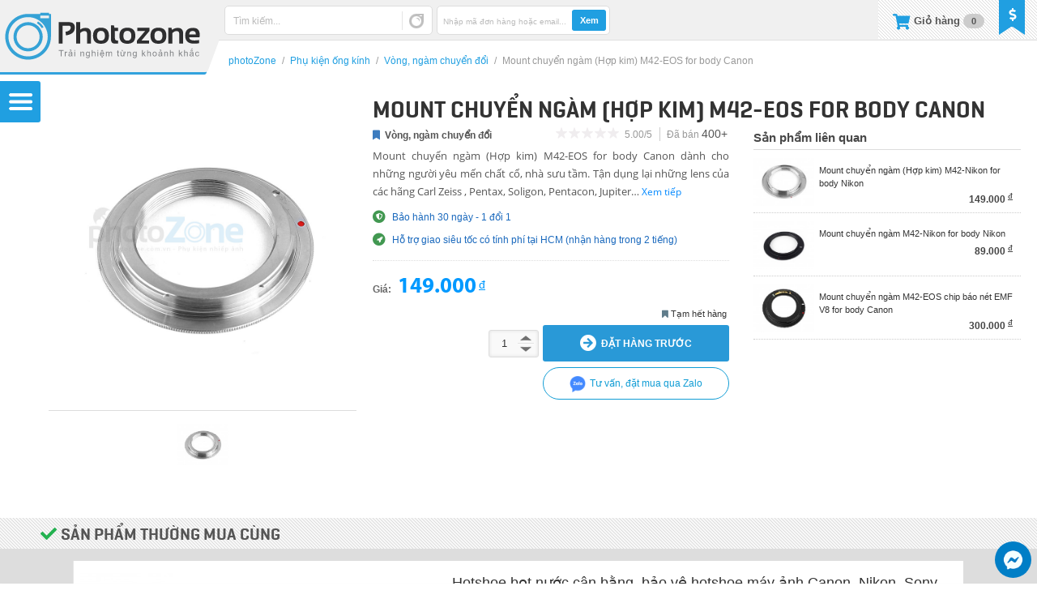

--- FILE ---
content_type: text/html; charset=UTF-8
request_url: https://shop.photozone.com.vn/phu-kien-nhiep-anh/mount-chuyen-ngam-hop-kim-m42-eos-body-canon/
body_size: 34900
content:
<!DOCTYPE html>
<html lang="vi-VN" prefix="og: http://ogp.me/ns#">
<head>
<meta http-equiv="Content-Type" content="text/html; charset=UTF-8" />
<meta name="MobileOptimized" content="100" />
<meta name="HandheldFriendly" content="true" />
<meta name="viewport" content="width=device-width, initial-scale=1.0, maximum-scale=1.0, user-scalable=no" />
<meta name="geo.region" content="VN" />
<meta name="geo.placename" content="Ho Chi Minh" />
<meta name="geo.position" content="10.7655422;106.6162016" />
<meta name="ICBM" content="10.7655422, 106.6162016" />
<meta property="fb:admins" content="1827261620" />
<meta property="fb:app_id" content="341478792648714" />
<meta name="apple-mobile-web-app-title" content="photoZone" />
<meta name="application-name" content="photoZone" />
<title>Mount chuyển ngàm (Hợp kim) M42-EOS for body Canon - photoZone</title>
<link rel="profile" href="http://gmpg.org/xfn/11" />
<link rel="manifest" href="https://shop.photozone.com.vn/wp-content/themes/photoZone/manifest.json">
<link rel="shortcut icon" href="https://shop.photozone.com.vn/wp-content/themes/photoZone/favicon.ico" type="image/x-icon" />
<link rel="apple-touch-icon" sizes="57x57" href="https://shop.photozone.com.vn/wp-content/themes/photoZone/images/channel_icon/photoZone57.png" />
<link rel="apple-touch-icon" sizes="60x60" href="https://shop.photozone.com.vn/wp-content/themes/photoZone/images/channel_icon/photoZone60.png" />
<link rel="apple-touch-icon" sizes="72x72" href="https://shop.photozone.com.vn/wp-content/themes/photoZone/images/channel_icon/photoZone72.png" />
<link rel="apple-touch-icon" sizes="76x76" href="https://shop.photozone.com.vn/wp-content/themes/photoZone/images/channel_icon/photoZone76.png" />
<link rel="apple-touch-icon" sizes="114x114" href="https://shop.photozone.com.vn/wp-content/themes/photoZone/images/channel_icon/photoZone114.png" />
<link rel="apple-touch-icon" sizes="120x120" href="https://shop.photozone.com.vn/wp-content/themes/photoZone/images/channel_icon/photoZone120.png" />
<link rel="apple-touch-icon" sizes="128x128" href="https://shop.photozone.com.vn/wp-content/themes/photoZone/images/channel_icon/photoZone128.png" />
<link rel="apple-touch-icon" sizes="144x144" href="https://shop.photozone.com.vn/wp-content/themes/photoZone/images/channel_icon/photoZone144.png" />
<link rel="apple-touch-icon" sizes="152x152" href="https://shop.photozone.com.vn/wp-content/themes/photoZone/images/channel_icon/photoZone152.png" />
<link rel="apple-touch-icon" sizes="180x180" href="https://shop.photozone.com.vn/wp-content/themes/photoZone/images/channel_icon/photoZone180.png" />
<link rel="icon" type="image/png" href="https://shop.photozone.com.vn/wp-content/themes/photoZone/images/channel_icon/photoZone16.png" sizes="16x16" />
<link rel="icon" type="image/png" href="https://shop.photozone.com.vn/wp-content/themes/photoZone/images/channel_icon/photoZone32.png" sizes="32x32" />
<link rel="icon" type="image/png" href="https://shop.photozone.com.vn/wp-content/themes/photoZone/images/channel_icon/photoZone96.png" sizes="96x96" />
<link rel="icon" type="image/png" href="https://shop.photozone.com.vn/wp-content/themes/photoZone/images/channel_icon/photoZone192.png" sizes="192x192" />
<link rel="stylesheet" type="text/css" media="all" href="https://shop.photozone.com.vn/wp-content/themes/photoZone/style.css?ver=9243be0997a0" />

<link rel="preload" href="https://shop.photozone.com.vn/wp-content/themes/photoZone/css/perfect-scrollbar.css" as="style">
<link rel="preload" href="https://shop.photozone.com.vn/wp-content/themes/photoZone/css/font-awesome.min.css" as="style">
<link rel="preload" href="https://shop.photozone.com.vn/wp-content/themes/photoZone/css/font-awesome-new.min.css" as="style">
<link rel="preload" href="https://shop.photozone.com.vn/wp-content/themes/photoZone/css/tipsy.css" as="style">
<link rel="preload" href="https://shop.photozone.com.vn/wp-content/themes/photoZone/css/res.css?ver=9243be0997a0" as="style">
<link rel="stylesheet" type="text/css" href="https://shop.photozone.com.vn/wp-content/themes/photoZone/css/perfect-scrollbar.css" />
<link rel="stylesheet" type="text/css" media="all" href="https://shop.photozone.com.vn/wp-content/themes/photoZone/css/font-awesome.min.css" />
<link rel="stylesheet" type="text/css" media="all" href="https://shop.photozone.com.vn/wp-content/themes/photoZone/css/font-awesome-new.min.css" />
<link rel="stylesheet" type="text/css" media="all" href="https://shop.photozone.com.vn/wp-content/themes/photoZone/css/tipsy.css" />
<link rel="stylesheet" type="text/css" href="https://shop.photozone.com.vn/wp-content/themes/photoZone/css/res.css?ver=9243be0997a0" />
<link rel="pingback" href="https://shop.photozone.com.vn/xmlrpc.php" />

<link rel="preload" href="https://shop.photozone.com.vn/wp-content/themes/photoZone/css/font/opensansregular.woff" as="font" crossorigin>
<link rel="preload" href="https://shop.photozone.com.vn/wp-content/themes/photoZone/css/font/opensansregular.ttf" as="font" crossorigin>
<link rel="preload" href="https://shop.photozone.com.vn/wp-content/themes/photoZone/css/font/Conv_sb.ttf" as="font" crossorigin>
<link rel="preload" href="https://shop.photozone.com.vn/wp-content/themes/photoZone/css/font/myriadPro_bold.woff" as="font" crossorigin>
<link rel="preload" href="https://shop.photozone.com.vn/wp-content/themes/photoZone/css/font/myriadPro_bold.ttf" as="font" crossorigin>
<link rel="preload" href="https://shop.photozone.com.vn/wp-content/themes/photoZone/css/font/fa/fontawesome-webfont.woff2?v=4.5.0" as="font" crossorigin>
<link rel="preload" href="https://shop.photozone.com.vn/wp-content/themes/photoZone/css/font/fa/fa-solid-900.woff2" as="font" crossorigin>
<!--[if lt IE 9]>
<script src="https://shop.photozone.com.vn/wp-content/themes/photoZone/js/html5.js" type="text/javascript"></script>
<script src="http://css3-mediaqueries-js.googlecode.com/svn/trunk/css3-mediaqueries.js"></script>
<![endif]-->

				<script type="text/javascript">
					var bhittani_plugin_kksr_js = {"nonce":"9a958a0740","grs":true,"ajaxurl":"https:\/\/shop.photozone.com.vn\/wp-admin\/admin-ajax.php","func":"kksr_ajax","msg":"\u0110\u00e1nh gi\u00e1 s\u1ea3n ph\u1ea9m","fuelspeed":300,"thankyou":"C\u1ea3m \u01a1n \u0111\u00e1nh gi\u00e1 c\u1ee7a b\u1ea1n","error_msg":"C\u00f3 l\u1ed7i !!!","tooltip":"0","tooltips":[{"tip":"S\u1ea3n ph\u1ea9m k\u00e9m","color":"#FF0900"},{"tip":"S\u1ea3n ph\u1ea9m x\u00e0i \u0111\u01b0\u1ee3c","color":"#FF7700"},{"tip":"S\u1ea3n ph\u1ea9m \u0111\u1eb9p","color":"#BAC700"},{"tip":"S\u1ea3n ph\u1ea9m \u0111\u1eb9p v\u00e0 t\u1ed1t","color":"#7AB300"},{"tip":"S\u1ea3n ph\u1ea9m \u0111\u1eb9p t\u1ed1t v\u00e0 r\u1ea5t h\u00e0i l\u00f2ng","color":"#0C9400"}]};
				</script>
				
<!-- This site is optimized with the Yoast SEO plugin v4.7.1 - https://yoast.com/wordpress/plugins/seo/ -->
<link rel="canonical" href="https://shop.photozone.com.vn/phu-kien-nhiep-anh/mount-chuyen-ngam-hop-kim-m42-eos-body-canon/" />
<link rel="publisher" href="https://plus.google.com/u/0/b/107753450079505107712/107753450079505107712/posts"/>
<meta property="og:locale" content="vi_VN" />
<meta property="og:type" content="article" />
<meta property="og:title" content="Mount chuyển ngàm (Hợp kim) M42-EOS for body Canon - photoZone" />
<meta property="og:description" content="Mount chuyển ngàm (Hợp kim) M42-EOS for body Canon dành cho những người yêu mến chất cổ, nhà sưu tầm. Tận dụng lại những lens của các hãng Carl Zeiss , Pentax, Soligon, Pentacon, Jupiter , Tamron, Sigma , Helios... danh tiếng một thời." />
<meta property="og:url" content="https://shop.photozone.com.vn/phu-kien-nhiep-anh/mount-chuyen-ngam-hop-kim-m42-eos-body-canon/" />
<meta property="og:site_name" content="photoZone" />
<meta property="article:publisher" content="https://www.facebook.com/photozone.vn" />
<meta property="article:tag" content="m42" />
<meta property="article:tag" content="mount" />
<meta property="og:image" content="https://shop.photozone.com.vn/wp-content/uploads/2015/06/M42-EOS_hopkim.jpg" />
<meta property="og:image" content="https://shop.photozone.com.vn/wp-content/uploads/2015/06/M42-EOS_hopkim_slide1.jpg" />
<!-- / Yoast SEO plugin. -->

<link rel='dns-prefetch' href='//s.w.org' />
		<script type="text/javascript">
			window._wpemojiSettings = {"baseUrl":"https:\/\/s.w.org\/images\/core\/emoji\/2.2.1\/72x72\/","ext":".png","svgUrl":"https:\/\/s.w.org\/images\/core\/emoji\/2.2.1\/svg\/","svgExt":".svg","source":{"concatemoji":"https:\/\/shop.photozone.com.vn\/wp-includes\/js\/wp-emoji-release.min.js?ver=4.7.5"}};
			!function(a,b,c){function d(a){var b,c,d,e,f=String.fromCharCode;if(!k||!k.fillText)return!1;switch(k.clearRect(0,0,j.width,j.height),k.textBaseline="top",k.font="600 32px Arial",a){case"flag":return k.fillText(f(55356,56826,55356,56819),0,0),!(j.toDataURL().length<3e3)&&(k.clearRect(0,0,j.width,j.height),k.fillText(f(55356,57331,65039,8205,55356,57096),0,0),b=j.toDataURL(),k.clearRect(0,0,j.width,j.height),k.fillText(f(55356,57331,55356,57096),0,0),c=j.toDataURL(),b!==c);case"emoji4":return k.fillText(f(55357,56425,55356,57341,8205,55357,56507),0,0),d=j.toDataURL(),k.clearRect(0,0,j.width,j.height),k.fillText(f(55357,56425,55356,57341,55357,56507),0,0),e=j.toDataURL(),d!==e}return!1}function e(a){var c=b.createElement("script");c.src=a,c.defer=c.type="text/javascript",b.getElementsByTagName("head")[0].appendChild(c)}var f,g,h,i,j=b.createElement("canvas"),k=j.getContext&&j.getContext("2d");for(i=Array("flag","emoji4"),c.supports={everything:!0,everythingExceptFlag:!0},h=0;h<i.length;h++)c.supports[i[h]]=d(i[h]),c.supports.everything=c.supports.everything&&c.supports[i[h]],"flag"!==i[h]&&(c.supports.everythingExceptFlag=c.supports.everythingExceptFlag&&c.supports[i[h]]);c.supports.everythingExceptFlag=c.supports.everythingExceptFlag&&!c.supports.flag,c.DOMReady=!1,c.readyCallback=function(){c.DOMReady=!0},c.supports.everything||(g=function(){c.readyCallback()},b.addEventListener?(b.addEventListener("DOMContentLoaded",g,!1),a.addEventListener("load",g,!1)):(a.attachEvent("onload",g),b.attachEvent("onreadystatechange",function(){"complete"===b.readyState&&c.readyCallback()})),f=c.source||{},f.concatemoji?e(f.concatemoji):f.wpemoji&&f.twemoji&&(e(f.twemoji),e(f.wpemoji)))}(window,document,window._wpemojiSettings);
		</script>
		<style type="text/css">
img.wp-smiley,
img.emoji {
	display: inline !important;
	border: none !important;
	box-shadow: none !important;
	height: 1em !important;
	width: 1em !important;
	margin: 0 .07em !important;
	vertical-align: -0.1em !important;
	background: none !important;
	padding: 0 !important;
}
</style>
<link rel='stylesheet' id='bhittani_plugin_kksr-css'  href='https://shop.photozone.com.vn/wp-content/plugins/kk-star-ratings/css.css?ver=2.4' type='text/css' media='all' />
<link rel='stylesheet' id='wp-pagenavi-css'  href='https://shop.photozone.com.vn/wp-content/plugins/wp-pagenavi/pagenavi-css.css?ver=2.70' type='text/css' media='all' />
<script type='text/javascript'>
/* <![CDATA[ */
var object_php_arr = {"templateUrl":"https:\/\/shop.photozone.com.vn\/wp-content\/themes\/photoZone","homeUrl":"https:\/\/shop.photozone.com.vn\/","pageName":"photoZone"};
/* ]]> */
</script>
<script type='text/javascript' src='https://shop.photozone.com.vn/wp-includes/js/jquery/jquery.js?ver=1.12.4'></script>
<script type='text/javascript' src='https://shop.photozone.com.vn/wp-includes/js/jquery/jquery-migrate.min.js?ver=1.4.1'></script>
<script type='text/javascript' src='https://shop.photozone.com.vn/wp-content/plugins/kk-star-ratings/js.min.js?ver=2.4'></script>
<link rel='https://api.w.org/' href='https://shop.photozone.com.vn/wp-json/' />
<link rel="EditURI" type="application/rsd+xml" title="RSD" href="https://shop.photozone.com.vn/xmlrpc.php?rsd" />
<link rel="wlwmanifest" type="application/wlwmanifest+xml" href="https://shop.photozone.com.vn/wp-includes/wlwmanifest.xml" /> 
<meta name="generator" content="WordPress 4.7.5" />
<link rel='shortlink' href='https://shop.photozone.com.vn/?p=10973' />
<link rel="alternate" type="application/json+oembed" href="https://shop.photozone.com.vn/wp-json/oembed/1.0/embed?url=https%3A%2F%2Fshop.photozone.com.vn%2Fphu-kien-nhiep-anh%2Fmount-chuyen-ngam-hop-kim-m42-eos-body-canon%2F" />
<link rel="alternate" type="text/xml+oembed" href="https://shop.photozone.com.vn/wp-json/oembed/1.0/embed?url=https%3A%2F%2Fshop.photozone.com.vn%2Fphu-kien-nhiep-anh%2Fmount-chuyen-ngam-hop-kim-m42-eos-body-canon%2F&#038;format=xml" />
<style>.kk-star-ratings { width:80px; }.kk-star-ratings .kksr-stars a { width:16px; }.kk-star-ratings .kksr-stars, .kk-star-ratings .kksr-stars .kksr-fuel, .kk-star-ratings .kksr-stars a { height:16px; }.kk-star-ratings .kksr-star.gray { background-image: url(https://shop.photozone.com.vn/wp-content/plugins/kk-star-ratings/gray.png); }.kk-star-ratings .kksr-star.yellow { background-image: url(https://shop.photozone.com.vn/wp-content/plugins/kk-star-ratings/yellow.png); }.kk-star-ratings .kksr-star.orange { background-image: url(https://shop.photozone.com.vn/wp-content/plugins/kk-star-ratings/orange.png); }</style><link rel="preload" as="script" href="https://shop.photozone.com.vn/wp-content/themes/photoZone/js/jquery.tipsy.js">
<link rel="preload" as="script" href="https://shop.photozone.com.vn/wp-content/themes/photoZone/js/jquery.mousewheel.min.js">
<link rel="preload" as="script" href="https://shop.photozone.com.vn/wp-content/themes/photoZone/js/perfect-scrollbar.min.js">
<link rel="preload" as="script" href="https://shop.photozone.com.vn/wp-content/themes/photoZone/js/action.js">
<script src="https://shop.photozone.com.vn/wp-content/themes/photoZone/js/jquery.tipsy.js" type="text/javascript"></script>
<script src="https://shop.photozone.com.vn/wp-content/themes/photoZone/js/jquery.mousewheel.min.js" type="text/javascript"></script>
<script src="https://shop.photozone.com.vn/wp-content/themes/photoZone/js/perfect-scrollbar.min.js" type="text/javascript"></script>
<script src="https://shop.photozone.com.vn/wp-content/themes/photoZone/js/action.js" type="text/javascript"></script>
</head>

<body class="product-template-default single single-product postid-10973">
<noscript class="main">Bạn vui lòng bật javascript để website có thể hoạt động chính xác và phục vụ bạn tốt nhất.</noscript>

<a href="#" class="top_banner non" style="" ></a>

<div class="page_cons ">
<!-- <div class="scroll_top_mobile"></div> -->
<div class="menu_cons">
	<div class="menu_main"><div>
		<div class="menu top"><ul id="menu-menu-category" class="menu"><li id="menu-item-140" class="menu-item menu-item-type-post_type menu-item-object-page menu-item-140"><a href="https://shop.photozone.com.vn/san-pham-moi/">Sản phẩm mới</a></li>
<li id="menu-item-27368" class="menu-item menu-item-type-post_type menu-item-object-page menu-item-27368"><a href="https://shop.photozone.com.vn/san-pham-ban-chay/">Sản phẩm bán chạy</a></li>
<li id="menu-item-110" class="menu-item menu-item-type-taxonomy menu-item-object-promotion menu-item-has-children menu-item-110"><a href="https://shop.photozone.com.vn/promotion/sale/">Sản phẩm khuyến mãi</a>
<ul class="sub-menu">
	<li id="menu-item-33020" class="menu-item menu-item-type-taxonomy menu-item-object-promotion menu-item-33020"><a href="https://shop.photozone.com.vn/promotion/hottop/">Deal sốc</a></li>
	<li id="menu-item-26636" class="menu-item menu-item-type-taxonomy menu-item-object-promotion menu-item-26636"><a href="https://shop.photozone.com.vn/promotion/san-pham-canh-tranh/">Sản phẩm cạnh tranh</a></li>
	<li id="menu-item-33021" class="menu-item menu-item-type-taxonomy menu-item-object-promotion menu-item-33021"><a href="https://shop.photozone.com.vn/promotion/san-pham-giam-gia-khac/">Sản phẩm giảm giá khác</a></li>
</ul>
</li>
<li id="menu-item-109" class="menu-item menu-item-type-taxonomy menu-item-object-promotion menu-item-has-children menu-item-109"><a href="https://shop.photozone.com.vn/promotion/combo/">Combo ưu đãi</a>
<ul class="sub-menu">
	<li id="menu-item-21094" class="menu-item menu-item-type-taxonomy menu-item-object-promotion menu-item-21094"><a href="https://shop.photozone.com.vn/promotion/anh-sang-phong-chup/">Ánh sáng phòng chụp</a></li>
	<li id="menu-item-30248" class="menu-item menu-item-type-taxonomy menu-item-object-promotion menu-item-30248"><a href="https://shop.photozone.com.vn/promotion/phong-chup-nhiep-anh/">Phông chụp nhiếp ảnh</a></li>
	<li id="menu-item-21093" class="menu-item menu-item-type-taxonomy menu-item-object-promotion menu-item-21093"><a href="https://shop.photozone.com.vn/promotion/hop-chup-san-pham/">Hộp chụp sản phẩm</a></li>
	<li id="menu-item-21092" class="menu-item menu-item-type-taxonomy menu-item-object-promotion menu-item-21092"><a href="https://shop.photozone.com.vn/promotion/hat-sang-phong-chup/">Hắt sáng phòng chụp</a></li>
	<li id="menu-item-21091" class="menu-item menu-item-type-taxonomy menu-item-object-promotion menu-item-21091"><a href="https://shop.photozone.com.vn/promotion/combo-khac/">Combo khác</a></li>
</ul>
</li>
</ul></div>		<h3>Danh mục sản phẩm</h3>
	  <div class="menu product"><ul itemscope itemtype="http://www.schema.org/SiteNavigationElement" id="menu-menu-category-2" class="menu"><li itemprop="name" id="menu-item-102"  class="menu-item menu-item-type-taxonomy menu-item-object-goods menu-item-has-children"><img width="48" height="48" class="thumb_good" src="https://shop.photozone.com.vn/wp-content/themes/photoZone/images/thumb_goods/phu-kien-phong-chup-strobist_white.png" /><h3><a itemprop="url" href="https://shop.photozone.com.vn/photozone/phu-kien-phong-chup-strobist/">Thiết bị phòng chụp</a></h3>
<ul class="sub-menu">
<li id="menu-item-28151"  class="menu-item menu-item-type-taxonomy menu-item-object-goods"><img width="48" height="48" class="thumb_good" src="https://shop.photozone.com.vn/wp-content/themes/photoZone/images/thumb_goods/ho-tro-chup-anh_white.png" /><h3><a  href="https://shop.photozone.com.vn/photozone/ho-tro-chup-anh/">Hỗ trợ chụp ảnh</a></h3></li>
<li id="menu-item-28152"  class="menu-item menu-item-type-taxonomy menu-item-object-goods"><img width="48" height="48" class="thumb_good" src="https://shop.photozone.com.vn/wp-content/themes/photoZone/images/thumb_goods/ho-tro-quay-phim_white.png" /><h3><a  href="https://shop.photozone.com.vn/photozone/ho-tro-quay-phim/">Hỗ trợ quay phim</a></h3></li>
<li id="menu-item-1750"  class="menu-item menu-item-type-taxonomy menu-item-object-goods"><img width="48" height="48" class="thumb_good" src="https://shop.photozone.com.vn/wp-content/themes/photoZone/images/thumb_goods/chan-may-tripod_white.png" /><h3><a  href="https://shop.photozone.com.vn/photozone/chan-may-tripod/">Chân máy (Tripod)</a></h3></li>
<li id="menu-item-20498"  class="menu-item menu-item-type-taxonomy menu-item-object-goods"><img width="48" height="48" class="thumb_good" src="https://shop.photozone.com.vn/wp-content/themes/photoZone/images/thumb_goods/den-flash_white.png" /><h3><a  href="https://shop.photozone.com.vn/photozone/den-flash/">Đèn Flash, đèn Led</a></h3></li>
<li id="menu-item-104"  class="menu-item menu-item-type-taxonomy menu-item-object-goods"><img width="48" height="48" class="thumb_good" src="https://shop.photozone.com.vn/wp-content/themes/photoZone/images/thumb_goods/phu-kien-den-flash_white.png" /><h3><a  href="https://shop.photozone.com.vn/photozone/phu-kien-den-flash/">Phụ kiện đèn Flash</a></h3></li>
<li id="menu-item-28153"  class="menu-item menu-item-type-taxonomy menu-item-object-goods"><img width="48" height="48" class="thumb_good" src="https://shop.photozone.com.vn/wp-content/themes/photoZone/images/thumb_goods/linh-kien-phu-tung-thay-the_white.png" /><h3><a  href="https://shop.photozone.com.vn/photozone/linh-kien-phu-tung-thay-the/">Linh kiện, phụ tùng</a></h3></li>
</ul>
</li>
<li itemprop="name" id="menu-item-1298"  class="menu-item menu-item-type-taxonomy menu-item-object-goods menu-item-has-children"><img width="48" height="48" class="thumb_good" src="https://shop.photozone.com.vn/wp-content/themes/photoZone/images/thumb_goods/balo-tui-xach_white.png" /><h3><a itemprop="url" href="https://shop.photozone.com.vn/photozone/balo-tui-xach/">Balo, túi xách</a></h3>
<ul class="sub-menu">
<li id="menu-item-1299"  class="menu-item menu-item-type-taxonomy menu-item-object-goods"><img width="48" height="48" class="thumb_good" src="https://shop.photozone.com.vn/wp-content/themes/photoZone/images/thumb_goods/balo-may-anh_white.png" /><h3><a  href="https://shop.photozone.com.vn/photozone/balo-may-anh/">Balo máy ảnh</a></h3></li>
<li id="menu-item-1301"  class="menu-item menu-item-type-taxonomy menu-item-object-goods"><img width="48" height="48" class="thumb_good" src="https://shop.photozone.com.vn/wp-content/themes/photoZone/images/thumb_goods/tui-xach-deo-cheo-may-anh_white.png" /><h3><a  href="https://shop.photozone.com.vn/photozone/tui-xach-deo-cheo-may-anh/">Túi xách máy ảnh</a></h3></li>
<li id="menu-item-1300"  class="menu-item menu-item-type-taxonomy menu-item-object-goods"><img width="48" height="48" class="thumb_good" src="https://shop.photozone.com.vn/wp-content/themes/photoZone/images/thumb_goods/phu-kien-balo-tui-xach_white.png" /><h3><a  href="https://shop.photozone.com.vn/photozone/phu-kien-balo-tui-xach/">Phụ kiện balo, túi xách</a></h3></li>
</ul>
</li>
<li itemprop="name" id="menu-item-21005"  class="menu-item menu-item-type-taxonomy menu-item-object-goods menu-item-has-children"><img width="48" height="48" class="thumb_good" src="https://shop.photozone.com.vn/wp-content/themes/photoZone/images/thumb_goods/phu-kien-than-may_white.png" /><h3><a itemprop="url" href="https://shop.photozone.com.vn/photozone/phu-kien-than-may/">Phụ kiện thân máy</a></h3>
<ul class="sub-menu">
<li id="menu-item-4829"  class="menu-item menu-item-type-taxonomy menu-item-object-goods"><img width="48" height="48" class="thumb_good" src="https://shop.photozone.com.vn/wp-content/themes/photoZone/images/thumb_goods/pin-sac-pin-va-the-nho_white.png" /><h3><a  href="https://shop.photozone.com.vn/photozone/pin-sac-pin-va-the-nho/">Pin, sạc pin và thẻ nhớ</a></h3></li>
<li id="menu-item-21009"  class="menu-item menu-item-type-taxonomy menu-item-object-goods"><img width="48" height="48" class="thumb_good" src="https://shop.photozone.com.vn/wp-content/themes/photoZone/images/thumb_goods/day-deo-may-anh_white.png" /><h3><a  href="https://shop.photozone.com.vn/photozone/day-deo-may-anh/">Dây đeo máy ảnh</a></h3></li>
<li id="menu-item-21007"  class="menu-item menu-item-type-taxonomy menu-item-object-goods"><img width="48" height="48" class="thumb_good" src="https://shop.photozone.com.vn/wp-content/themes/photoZone/images/thumb_goods/mieng-che-eyecup_white.png" /><h3><a  href="https://shop.photozone.com.vn/photozone/mieng-che-eyecup/">Miếng che Eyecup</a></h3></li>
<li id="menu-item-21008"  class="menu-item menu-item-type-taxonomy menu-item-object-goods"><img width="48" height="48" class="thumb_good" src="https://shop.photozone.com.vn/wp-content/themes/photoZone/images/thumb_goods/phu-kien-than-may-khac_white.png" /><h3><a  href="https://shop.photozone.com.vn/photozone/phu-kien-than-may-khac/">Phụ kiện thân máy khác</a></h3></li>
</ul>
</li>
<li itemprop="name" id="menu-item-2144"  class="menu-item menu-item-type-taxonomy menu-item-object-goods current-product-ancestor current-menu-parent current-product-parent menu-item-has-children"><img width="48" height="48" class="thumb_good" src="https://shop.photozone.com.vn/wp-content/themes/photoZone/images/thumb_goods/phu-kien-ong-kinh_white.png" /><h3><a itemprop="url" href="https://shop.photozone.com.vn/photozone/phu-kien-ong-kinh/">Phụ kiện ống kính</a></h3>
<ul class="sub-menu">
<li id="menu-item-1922"  class="menu-item menu-item-type-taxonomy menu-item-object-goods"><img width="48" height="48" class="thumb_good" src="https://shop.photozone.com.vn/wp-content/themes/photoZone/images/thumb_goods/kinh-loc-filter_white.png" /><h3><a  href="https://shop.photozone.com.vn/photozone/kinh-loc-filter/">Kính lọc (Filter)</a></h3></li>
<li id="menu-item-98"  class="menu-item menu-item-type-taxonomy menu-item-object-goods"><img width="48" height="48" class="thumb_good" src="https://shop.photozone.com.vn/wp-content/themes/photoZone/images/thumb_goods/loa-che-nang-hood_white.png" /><h3><a  href="https://shop.photozone.com.vn/photozone/loa-che-nang-hood/">Loa che nắng (Hood)</a></h3></li>
<li id="menu-item-4987"  class="menu-item menu-item-type-taxonomy menu-item-object-goods"><img width="48" height="48" class="thumb_good" src="https://shop.photozone.com.vn/wp-content/themes/photoZone/images/thumb_goods/tube-vong-do-lens_white.png" /><h3><a  href="https://shop.photozone.com.vn/photozone/tube-vong-do-lens/">Tube, vòng đỡ lens</a></h3></li>
<li id="menu-item-4988"  class="menu-item menu-item-type-taxonomy menu-item-object-goods current-product-ancestor current-menu-parent current-product-parent"><img width="48" height="48" class="thumb_good" src="https://shop.photozone.com.vn/wp-content/themes/photoZone/images/thumb_goods/vong-ngam-chuyen-doi_white.png" /><h3><a  href="https://shop.photozone.com.vn/photozone/vong-ngam-chuyen-doi/">Vòng, ngàm chuyển đổi</a></h3></li>
<li id="menu-item-4989"  class="menu-item menu-item-type-taxonomy menu-item-object-goods"><img width="48" height="48" class="thumb_good" src="https://shop.photozone.com.vn/wp-content/themes/photoZone/images/thumb_goods/phu-kien-ong-kinh-khac_white.png" /><h3><a  href="https://shop.photozone.com.vn/photozone/phu-kien-ong-kinh-khac/">Phụ kiện ống kính khác</a></h3></li>
</ul>
</li>
<li itemprop="name" id="menu-item-101"  class="menu-item menu-item-type-taxonomy menu-item-object-goods menu-item-has-children"><img width="48" height="48" class="thumb_good" src="https://shop.photozone.com.vn/wp-content/themes/photoZone/images/thumb_goods/phu-kien-khac_white.png" /><h3><a itemprop="url" href="https://shop.photozone.com.vn/photozone/phu-kien-khac/">Phụ kiện khác</a></h3>
<ul class="sub-menu">
<li id="menu-item-103"  class="menu-item menu-item-type-taxonomy menu-item-object-goods"><img width="48" height="48" class="thumb_good" src="https://shop.photozone.com.vn/wp-content/themes/photoZone/images/thumb_goods/phu-kien-ve-sinh-va-bao-ve_white.png" /><h3><a  href="https://shop.photozone.com.vn/photozone/phu-kien-ve-sinh-va-bao-ve/">Phụ kiện vệ sinh, bảo vệ</a></h3></li>
<li id="menu-item-108"  class="menu-item menu-item-type-taxonomy menu-item-object-goods"><img width="48" height="48" class="thumb_good" src="https://shop.photozone.com.vn/wp-content/themes/photoZone/images/thumb_goods/remote-va-day-bam-mem_white.png" /><h3><a  href="https://shop.photozone.com.vn/photozone/remote-va-day-bam-mem/">Remote và dây bấm mềm</a></h3></li>
</ul>
</li>
<li itemprop="name" id="menu-item-35291"  class="menu-item menu-item-type-taxonomy menu-item-object-goods menu-item-has-children"><img width="48" height="48" class="thumb_good" src="https://shop.photozone.com.vn/wp-content/themes/photoZone/images/thumb_goods/do-dung-du-lich_white.png" /><h3><a itemprop="url" href="https://shop.photozone.com.vn/photozone/do-dung-du-lich/">Đồ dùng du lịch</a></h3>
<ul class="sub-menu">
<li id="menu-item-35292"  class="menu-item menu-item-type-taxonomy menu-item-object-goods"><h3><a  href="https://shop.photozone.com.vn/photozone/balo-tui-xach-du-lich/">Balo, túi xách du lịch</a></h3></li>
<li id="menu-item-35293"  class="menu-item menu-item-type-taxonomy menu-item-object-goods"><h3><a  href="https://shop.photozone.com.vn/photozone/dung-cu-da-nang/">Dụng cụ đa năng</a></h3></li>
<li id="menu-item-35294"  class="menu-item menu-item-type-taxonomy menu-item-object-goods"><h3><a  href="https://shop.photozone.com.vn/photozone/tien-ich-du-lich/">Tiện ích du lịch</a></h3></li>
</ul>
</li>
</ul></div>		<h3>Hỗ trợ</h3>
		<div class="menu_home"><ul id="menu-main-menu" class="menu"><li id='menu-item-570'  class="menu-item menu-item-type-post_type menu-item-object-page"><a  title="Mã giảm giá ưu đãi" href="https://shop.photozone.com.vn/ma-giam-gia-coupon/"><div class="thumb_menu" style="background-image:url(https://shop.photozone.com.vn/wp-content/themes/photoZone/images/thumb_menu/570.png);"></div>Kiểm tra Coupon<div class="nav_desc">Xem giá trị &#038; hạn dùng</div></a> </li>
<li id='menu-item-14513'  class="menu-item menu-item-type-post_type menu-item-object-page"><a  href="https://shop.photozone.com.vn/tu-dien-thuat-ngu-nhiep-anh/"><div class="thumb_menu" style="background-image:url(https://shop.photozone.com.vn/wp-content/themes/photoZone/images/thumb_menu/14513.png);"></div>Tra cứu thuật ngữ<div class="nav_desc">Từ điển thuật ngữ nhiếp ảnh</div></a> </li>
<li id='menu-item-29917'  class="menu-item menu-item-type-taxonomy menu-item-object-category menu-item-has-children"><a  href="https://shop.photozone.com.vn/tra-cuu-thiet-bi/"><div class="thumb_menu" style="background-image:url(https://shop.photozone.com.vn/wp-content/themes/photoZone/images/thumb_menu/29917.png);"></div>Tra cứu thiết bị<div class="nav_desc">Tra cứu và so sánh thiết bị</div></a> 
<ul class="sub-menu">
<li id='menu-item-29918'  class="menu-item menu-item-type-taxonomy menu-item-object-category"><a  href="https://shop.photozone.com.vn/tra-cuu-thiet-bi/thong-so-ky-thuat-may-anh/"><div class="thumb_menu"></div>Thông số máy ảnh</a> </li>
<li id='menu-item-32895'  class="menu-item menu-item-type-taxonomy menu-item-object-category"><a  href="https://shop.photozone.com.vn/tra-cuu-thiet-bi/thong-so-ky-thuat-ong-kinh/"><div class="thumb_menu"></div>Thông số ống kính</a> </li>
</ul>
</li>
<li id='menu-item-184'  class="menu-item menu-item-type-post_type menu-item-object-page"><a  title="Liên hệ photoZone" href="https://shop.photozone.com.vn/lien-he-photozone-phu-kien-nhiep-anh/"><div class="thumb_menu" style="background-image:url(https://shop.photozone.com.vn/wp-content/themes/photoZone/images/thumb_menu/184.png);"></div>Liên hệ<div class="nav_desc">Bản đồ &#038; góp ý</div></a> </li>
</ul></div>	  <h3>Danh mục bài viết</h3>
		<div class="menu post"><ul id="menu-menu-post" class="menu"><li id="menu-item-10477" class="menu-item menu-item-type-post_type menu-item-object-page menu-item-10477"><a href="https://shop.photozone.com.vn/bai-viet-moi/">Tất cả bài viết</a></li>
<li id="menu-item-13026" class="menu-item menu-item-type-taxonomy menu-item-object-category menu-item-has-children menu-item-13026"><a href="https://shop.photozone.com.vn/thong-tin-photozone/">Thông tin photoZone</a>
<ul class="sub-menu">
	<li id="menu-item-313" class="menu-item menu-item-type-taxonomy menu-item-object-category menu-item-313"><a href="https://shop.photozone.com.vn/thong-tin-photozone/tin-tuc-photozone/">Tin tức, sự kiện photoZone</a></li>
	<li id="menu-item-13027" class="menu-item menu-item-type-taxonomy menu-item-object-category menu-item-13027"><a href="https://shop.photozone.com.vn/thong-tin-photozone/quy-dinh-photozone/">Quy định photoZone</a></li>
</ul>
</li>
<li id="menu-item-122" class="menu-item menu-item-type-taxonomy menu-item-object-category menu-item-has-children menu-item-122"><a href="https://shop.photozone.com.vn/kien-thuc-nhiep-anh/">Kiến thức nhiếp ảnh</a>
<ul class="sub-menu">
	<li id="menu-item-13028" class="menu-item menu-item-type-taxonomy menu-item-object-category menu-item-13028"><a href="https://shop.photozone.com.vn/kien-thuc-nhiep-anh/tin-tuc-giai-tri-nhiep-anh/">Tin tức, giải trí nhiếp ảnh</a></li>
	<li id="menu-item-13029" class="menu-item menu-item-type-taxonomy menu-item-object-category menu-item-13029"><a href="https://shop.photozone.com.vn/kien-thuc-nhiep-anh/kinh-nghiem-chup-anh/">Kinh nghiệm chụp ảnh</a></li>
	<li id="menu-item-13030" class="menu-item menu-item-type-taxonomy menu-item-object-category menu-item-13030"><a href="https://shop.photozone.com.vn/kien-thuc-nhiep-anh/nhung-bo-anh-dep/">Những bộ ảnh đẹp</a></li>
	<li id="menu-item-121" class="menu-item menu-item-type-taxonomy menu-item-object-category menu-item-121"><a href="https://shop.photozone.com.vn/kien-thuc-nhiep-anh/gioi-thieu-san-pham/">Giới thiệu sản phẩm</a></li>
</ul>
</li>
<li id="menu-item-33338" class="menu-item menu-item-type-taxonomy menu-item-object-category menu-item-has-children menu-item-33338"><a href="https://shop.photozone.com.vn/nhiep-anh-kinh-doanh/">Nhiếp ảnh kinh doanh</a>
<ul class="sub-menu">
	<li id="menu-item-33339" class="menu-item menu-item-type-taxonomy menu-item-object-category menu-item-33339"><a href="https://shop.photozone.com.vn/nhiep-anh-kinh-doanh/chup-anh-san-pham/">Chụp ảnh sản phẩm</a></li>
	<li id="menu-item-33410" class="menu-item menu-item-type-taxonomy menu-item-object-category menu-item-33410"><a href="https://shop.photozone.com.vn/nhiep-anh-kinh-doanh/chup-anh-do-an/">Chụp ảnh đồ ăn</a></li>
	<li id="menu-item-33340" class="menu-item menu-item-type-taxonomy menu-item-object-category menu-item-33340"><a href="https://shop.photozone.com.vn/nhiep-anh-kinh-doanh/livestream-truyen-thong/">Livestream truyền thông</a></li>
</ul>
</li>
<li id="menu-item-33335" class="menu-item menu-item-type-taxonomy menu-item-object-category menu-item-has-children menu-item-33335"><a href="https://shop.photozone.com.vn/du-lich-trai-nghiem/">Du lịch &#8211; Trải nghiệm</a>
<ul class="sub-menu">
	<li id="menu-item-33336" class="menu-item menu-item-type-taxonomy menu-item-object-category menu-item-33336"><a href="https://shop.photozone.com.vn/du-lich-trai-nghiem/an-choi-o-dau/">Ăn chơi ở đâu</a></li>
	<li id="menu-item-33337" class="menu-item menu-item-type-taxonomy menu-item-object-category menu-item-33337"><a href="https://shop.photozone.com.vn/du-lich-trai-nghiem/chup-anh-the-nao/">Chụp ảnh thế nào</a></li>
</ul>
</li>
</ul></div>		<div class="menu_bottom"></div>
	</div></div>
	<div class="menu_touchout"></div>
	<div class="menu_scroll">Scroll xuống</div>
</div>
<div class="page_main">
	<header class="container">
		<div class="top_cons">
			<div class="top_main">
				<div class="overflow">
					<div class="content">
						<div class="shipper" style="padding: 0px 10px 0 20px; font-size: 12px; line-height: 18px; float: left;">
							<div style="font-weight: bold; padding: 0px 20px 5px 0px; text-decoration: underline;">Bảng giá ship:</div>
							<div><img class="alignnone size-medium wp-image-142" id="ship_price_btn" style="border: 1px solid #bbb; border-radius: 5px; padding: 2px;" alt="ship" src="https://shop.photozone.com.vn/wp-content/themes/photoZone/images/ship_btn.png" width="150" loading="lazy" /></div>
						</div>
						<div style="float: left;">
							<div style="font-weight: bold; padding: 15px 30px 5px 20px; text-decoration: underline;">Ngân hàng Vietcombank</div>
							<div style="padding: 0px 30px 5px 20px;">
								<span style="font-size: 14px;color: #3399ff;">0511 00042 2936</span><br />
								<span style="font-size: 12px;color: #3399ff;">LE TRONG HIEU</span>
								<div style="font-size: 11px;padding: 5px 0 0;">Chi nhánh VCB Sài Thành</div>
							</div>
						</div>
						<div style="float: left;">
							<div style="font-weight: bold; padding: 15px 30px 5px 20px; text-decoration: underline;">Ngân hàng Techcombank</div>
							<div style="padding: 0px 30px 5px 20px;">
								<span style="font-size: 14px;color: #3399ff;">9563 888 888</span><br />
								<span style="font-size: 12px;color: #3399ff;">LE TRONG HIEU</span>
								<div style="font-size: 11px;padding: 5px 0 0;">Chi nhánh TCB Bình Tân</div>
							</div>
						</div>
						<div style="float: left;">
							<div style="font-weight: bold; padding: 15px 0 5px 20px; text-decoration: underline;">
								<img class="alignnone size-medium wp-image-142" style="margin:0 5px 0 0;width: 15px;" src="https://shop.photozone.com.vn/wp-content/themes/photoZone/images/momo_logo.png" width="20" valign="middle" />Ví Momo
							</div>
							<div style="padding: 0px 0 5px 20px;">
								<span style="font-size: 14px; color: #3399ff;">097 445 7500</span><br />
								<span style="font-size: 12px; color: #3399ff;">LE TRONG HIEU</span>
							</div>
						</div>
						<div class="clear"></div>
					</div>
				</div>
				<div class="contact" title="Mở xuống"><span class="fas fa-dollar-sign"></span></div>
			</div>
		</div>
		<div class="bar_header">
			<div class="callnow">Gọi ngay</div>
						<a class="logo" href="https://shop.photozone.com.vn" title="photoZone | Trải nghiệm từng khoảnh khắc"><img src="https://shop.photozone.com.vn/wp-content/themes/photoZone/images/logo_large.svg" width="482" height="154" alt="photoZone | Trải nghiệm từng khoảnh khắc" title="photoZone | Trải nghiệm từng khoảnh khắc" /></a>

			<div class="bar_main">
				<div class="search_main">
					<form method="get" id="searchform" action="https://shop.photozone.com.vn/">
  <input type="text" class="field" name="s" id="s" autocomplete="off" placeholder="Tìm kiếm..." value="" />
  <button class="btn" type="submit">Tìm</button>
</form>
					<div class="close_btn"><span class="fa fa-times"></span></div>
					<script>
						jQuery(document).ready(function($){
							//Search Ajax
							$select_search = 0;
							$ctrlDown = false;
							$('header.container .search_main input.field').keydown(function(e){
				        if(e.keyCode == 17 || e.keyCode == 91) $ctrlDown = true;
					    }).keyup(function(e) {
				        if(e.keyCode == 17 || e.keyCode == 91) $ctrlDown = false;
					    });
							$('header.container .search_main input.field').keyup(function(e){
								$search_val = $(this).val();
								$search_val = $search_val.split('Xem thêm tại:');
								$search_val = $search_val[0].trim();
								if($ctrlDown && e.keyCode == 86){
									$('header.container .search_main input.field').val($search_val);
								}
								switch(e.keyCode) {
								 	case 38: //up
										$('header.container .search_main input.field').val($search_val);
										$key = "up";
       							break;
       						case 40: //down
										$key = "down";
        						break;
       						case 13: //enter
										$key = "enter";
        						break;
        					default: $key = "all";
        						break;
								}

								if($search_val != '' && $key == "all"){
									$select_search = 0;
									$('header.container .search_main .close_btn').show();
									if($search_val.trim() != ''){
										delay(function(){
								      $.ajax({
			                  type:'POST',
			                  url: 'https://shop.photozone.com.vn/wp-admin/admin-ajax.php',
			                  dataType:'json',
			                  data:{
			                    'action' : 'search_ajax',
			                    'search_val' : $search_val
			                  },
			                  success: function(data){
			                    if(data.resp == 'success'){
			                    	if(data.resuft_search != ''){
			                    		$('header.container .search_main .resuft_search').show().html(data.resuft_search);
			                    	}else{
			                    		$('header.container .search_main .resuft_search').hide().html('');
			                    	}
			                    }
			                  }
			                });
								    }, 320 );
									}
								}else if($key == "up" || $key == "down"){
									$count_search = $('header.container .search_main .resuft_search ul li').length;
									if($key == "up"){ //up
										--$select_search;
									}else if ($key == "down"){ //down
										++$select_search;
									}
									if($select_search < 0){
										$select_search = $count_search;
									}else if($select_search > $count_search){
										$select_search = 1;
									}
									$('header.container .search_main .resuft_search ul li').removeClass('hlight');
									$('header.container .search_main .resuft_search ul li.resuft_'+$select_search).addClass('hlight');
								}else if($key == "enter"){

								}else{
									$('header.container .search_main .close_btn, header.container .search_main .resuft_search').hide();
								}
							});
							$('#searchform').submit(function(){
								$resuft_sel = $('header.container .search_main .resuft_search ul li.resuft_'+$select_search);
								if($resuft_sel.hasClass('hlight')){
									$href_resuft = $resuft_sel.children('a').attr('href');
									$target_resuft = $resuft_sel.children('a').attr('target');
									if($target_resuft){
										window.open($href_resuft, '_blank');
									}else{
										window.location.href = $href_resuft;
									}
									return false;
								}else{
									return true;
								}
							});
							$('header.container .search_main .close_btn').click(function(){
								$('header.container .search_main input.field').val('');
								$('header.container .search_main .close_btn, header.container .search_main .resuft_search').hide();
							});
							$('header.container .search_main').mouseup(function(e){
								e.stopPropagation();
							});
						});
					</script>
					<div class="resuft_search"></div>
				</div>
				<div class="order_check">
	      	<form method="get" id="check_order" action="https://shop.photozone.com.vn/">
	          <input name="c" id="c" class="focus_note" title="" type="text" placeholder="Nhập mã đơn hàng hoặc email..." value="">
	          <button type="submit">Xem</button>
	      	</form>
	      </div>

					      <script>
					jQuery(document).ready(function($){
						$('header.container .cart_main .alert_cart > .close_btn').click(function(){
							$('header.container .cart_main .alert_cart').fadeOut();
						});
					});
				</script>
	      <div class="cart_main">
		    		      	<span class="cart_icon fas "></span>
	        <a class="cart" href="https://shop.photozone.com.vn/?cart=1">Giỏ hàng <span>0</span></a>
	        <div class="clear"></div>
	      </div>
	      	    </div>
	    			<div class="close_menu" title="Ẩn danh mục"></div>
						<div class="clear"></div>
		</div>
	</header>
	<div class="position_bar">
	  	  <div class="breadcrumb">
	  			  	<ul itemscope itemtype="http://schema.org/BreadcrumbList"><li itemprop="itemListElement" itemscope itemtype="http://schema.org/ListItem"><a itemprop="item" href="https://shop.photozone.com.vn/"><span itemprop="name">photoZone</span></a><meta itemprop="position" content="1" /></li> <span class="sep">/</span> <li itemprop="itemListElement" itemscope itemtype="http://schema.org/ListItem"><a itemprop="item" href="https://shop.photozone.com.vn/photozone/phu-kien-ong-kinh/"><span itemprop="name">Phụ kiện ống kính</span></a><meta itemprop="position" content="2" /></li> <span class="sep">/</span> <li itemprop="itemListElement" itemscope itemtype="http://schema.org/ListItem"><a itemprop="item" href="https://shop.photozone.com.vn/photozone/vong-ngam-chuyen-doi/"><span itemprop="name">Vòng, ngàm chuyển đổi</span></a><meta itemprop="position" content="3" /></li> <span class="sep">/</span> <li itemprop="itemListElement" itemscope itemtype="http://schema.org/ListItem"><span itemprop="name">Mount chuyển ngàm (Hợp kim) M42-EOS for body Canon</span><meta itemprop="position" content="4" /></li></ul>		  	  </div>

	  
		
	  <div class="clear"></div>
	</div><script src="https://shop.photozone.com.vn/wp-content/themes/photoZone/js/jquery.mask.min.js" type="text/javascript"></script>
<style>@import url("https://shop.photozone.com.vn/wp-content/themes/photoZone/css/photoswipe.css");</style>
<script src="https://shop.photozone.com.vn/wp-content/themes/photoZone/js/photoswipe.min.js"></script>
<script src="https://shop.photozone.com.vn/wp-content/themes/photoZone/js/photoswipe.action.js"></script>
<script type="text/javascript">
function addCommas(nStr){
  nStr += '';
  x = nStr.split(',');
  x1 = x[0];
  x2 = x.length > 1 ? ',' + x[1] : '';
  var rgx = /(\d+)(\d{3})/;
  while (rgx.test(x1)) {
    x1 = x1.replace(rgx, '$1' + '.' + '$2');
  }
  return x1 + x2;
}
</script>
<script type="text/javascript">
jQuery(document).ready(function($) {
  function postToFeed(quote, url) {
    var obj = {
      method: 'share',
      mobile_iframe: true,
      hashtag: '#photoZone_Product',
      href: url,
      quote: quote
    };
    function callback(response) {
      console.log(response);
      if(response){}
    }

    if(typeof (FB) != 'undefined'){
      FB.ui(obj, callback);
    }
  }

  //Share Quote Select Text
  // $content_sel = $('.content_block.single_product .left_block > .content');
  // function insertHtmlAfterSelection(html) {
  //   $content_sel.find('.share_FBquote').remove();
  //   var sel, range, text, expandedSelRange, node;
  //   var lengthMin_txt = 20;
  //   var lengthMax_txt = 500;
  //   if(window.getSelection){
  //     sel = window.getSelection();
  //     text = sel.toString();
  //     if(text.length > lengthMin_txt && text.length < lengthMax_txt){
  //       if(sel.getRangeAt && sel.rangeCount){
  //         range = window.getSelection().getRangeAt(0);
  //         expandedSelRange = range.cloneRange();
  //         range.collapse(false);
  //         var el = document.createElement("div");
  //         el.innerHTML = html;
  //         var frag = document.createDocumentFragment(), node, lastNode;
  //         while ( (node = el.firstChild) ) {
  //           lastNode = frag.appendChild(node);
  //         }
  //         range.insertNode(frag);

  //         if(lastNode) {
  //           //expandedSelRange.setEndAfter(lastNode);
  //           sel.removeAllRanges();
  //           sel.addRange(expandedSelRange);
  //         }
  //       }
  //       after_select(text);
  //       return text;
  //     }else{
  //       return false;
  //     }
  //   }else if(document.selection && document.selection.createRange){
  //     range = document.selection.createRange();
  //     text = range.text;
  //     if(text.length > length_txt){
  //       expandedSelRange = range.duplicate();
  //       range.collapse(false);
  //       range.pasteHTML(html);
  //       //expandedSelRange.setEndPoint("EndToEnd", range);
  //       expandedSelRange.select();
  //       after_select(text);
  //       return text;
  //     }else{
  //       return false;
  //     }
  //   }
  // }
  // function after_select(text){
  //   $content_sel.find('.share_FBquote').on('mousedown', function(e){
  //     e.stopPropagation();
  //     //Action Share
  //     //console.log(text);
  //     postToFeed(text, 'https://shop.photozone.com.vn/phu-kien-nhiep-anh/mount-chuyen-ngam-hop-kim-m42-eos-body-canon/');
  //   });
  // }
  // $(document).on('mousedown', function(){
  //   $content_sel.find('.share_FBquote').remove();
  // });
  // $content_sel.find('.fanpage_like, .share_content, ul.post_related').on('mouseup', function(e){
  //   e.stopPropagation();
  // });
  // $content_sel.on('mouseup', function(e){
  //   var quote = insertHtmlAfterSelection("<div class='share_FBquote'><div class='share_FBquote_btn'>Share đoạn này</div></div>");
  // });

  //Copy text
  document.oncopy = function(event){
    addLink_copy($('.content_block.single_product .left_block > .content')[0], 'https://shop.photozone.com.vn/phu-kien-nhiep-anh/mount-chuyen-ngam-hop-kim-m42-eos-body-canon/', event);
  };

  //SetView
  setTimeout(function() {
    $.ajax({
      type: 'POST',
      url: 'https://shop.photozone.com.vn/wp-admin/admin-ajax.php',
      dataType:'json',
      data:{
        'action' : 'setView_ajax',
        'type' : 'product',
        'post_id' : '10973'
      }
    });
  }, 30000);

  //SetVisitors
    setTimeout(function() {
    $device_detect = device_detect();
    $device_detect = (typeof $device_detect != "undefined")?$device_detect:'';
    var param = window.location.href.split('?');
    $.ajax({
      type: 'POST',
      url: 'https://shop.photozone.com.vn/wp-admin/admin-ajax.php',
      dataType:'json',
      data:{
        'action' : 'setVisitors_ajax',
        'page_id' : '10973',
        'type' : 'pro',
        'device' : $device_detect,
        'param' : param[1],
        'user_flow' : 'sin-pro::10973::1768965315',
        'time_visit' : 1768965315      }
    });
  }, 10000);
});
</script>

<div class="overlay overlay_addcart">
	<div class="notice_main">
		<div class="close">Close</div>
		<div class="addcart_main">
			<div class="notice"></div>
			<div class="clear">
							  	        <script type="text/javascript">
	        jQuery(document).ready(function($){
	          $('.overlay_addcart a.payment_btn.set_unknown').click(function(){
	            var phone_no = $('.overlay_addcart .unknown_main input.phone_unknown').val();
            	var email_no = $('.overlay_addcart .unknown_main input.email_unknown').val();

	            if(phone_no != '' && $(this).hasClass('active')){
	              return false;
	            }else if(phone_no != ''){
	              $(this).addClass('active');
	              $('.overlay_addcart .unknown_main ul.phone_unknown_notice').html('');
	              $link_payment = $(this).attr('href');
	              $device_detect = device_detect();
	              $device_detect = (typeof $device_detect != "undefined")?$device_detect:'';

	              $.ajax({
	                type:'POST',
	                url: 'https://shop.photozone.com.vn/wp-admin/admin-ajax.php',
	                dataType:'json',
	                data:{
	                  'action' : 'phone_unknown',
	                  'phone_no' : phone_no,
                  	'email_no' : email_no,
                  	'phone_unknown' : '',
	                  'device': $device_detect
	                },
	                success: function(data){
	                  $('.overlay_addcart a.payment_btn.set_unknown').removeClass('active');
	                  if(data.resp == 'success'){
	                  	//Send event analytic
	                  	if(typeof ga != "undefined"){
									      ga('send', 'event', 'PhoneUnknown', 'input_PhoneUnknown_mobile', phone_no);
									    }
	                    window.location.href = $link_payment;
	                  }else if(data.resp == 'error'){
	                    $('.overlay_addcart .unknown_main ul.phone_unknown_notice').html(data.errors);
	                  }
	                },
	                error: function(xhr, ajaxOptions, thrownError){
	                  alert('error');
	                }
	              });
	              return false;
	            }
	            return true;
	          });
	        });
	        </script>
	        <div class="unknown_main">
	          <input class="phone_unknown" type="tel" autocomplete="tel" placeholder="Số điện thoại" value="" />
          	<input class="email_unknown" style="width: 45%;margin-left: 3px;display: none;" type="text" autocomplete="email" placeholder="Email nhận ebook" value="" />
	          <ul class="phone_unknown_notice"></ul>
	          <div class="note">
	          		            <span class="fa fa-book"></span> Tặng Ebook <b style="color:#ff9846">"Thấu hiểu làm chủ máy ảnh"</b> khi đặt hàng<br>
	            	            <span class="fas fa-minus-circle" style="color:#e07b22"></span> Có thể hủy đơn sau khi đặt hàng
	          	<!-- <span class="fa fa-money"></span> Hỗ trợ thanh toán tận nơi tại HCM<br>
	          	<span class="fa fa-credit-card"></span> Tỉnh thành khác hỗ trợ Internet Banking và chuyển khoản -->
	          </div>
	        </div>
	      				<a href="https://shop.photozone.com.vn/?cart=2" class="payment_btn set_unknown">Tiến hành đặt hàng</a>
				<a href="https://shop.photozone.com.vn/?cart=1" class="viewcart">Xem giỏ hàng</a>
				<div class="clear"></div>
			</div>
		</div>
	</div>
</div>
<div class="overlay overlay_bookingcart">
	<div class="notice_main">
		<div class="close">Đóng</div>
		<div class="bookingcart_main">
			<div class="notice notice_booking" style="height:auto"></div>
			<div class="info_booking clear">
				<h4>Thông tin liên hệ khi có hàng:</h4>
				<div class="thround">
					<label for="name_ct1">Tên người nhận :</label><input id="name_ct1" class="fullname" type="text" style="width:250px;" value="" />
					<div class="notice fullname_fr1">Không được để trống...</div>
				</div>
				<div class="thround">
					<label for="phone_ct1">Điện thoại :</label><input id="phone_ct1" class="phone_number" type="text" value="" />
					<div class="notice phone_number_fr1_a">Không được để trống...</div>
					<div class="notice phone_number_fr1_b">Phải là số...</div>
          <div class="notice phone_number_fr1_c">Số điện thoại thiếu hoặc dư số, hãy kiểm tra nhé...</div>
				</div>
				<div class="thround">
					<label for="email_ct1">Email :</label><input id="email_ct1" class="email" type="text" style="width:250px;" value=""/>
					<div class="notice email_fr1_a">Không được để trống...</div>
					<div class="notice email_fr1_b">Email không hợp lệ...</div>
				</div>
				<!-- <div class="thround">
					<label for="address_ct1">Địa chỉ :</label><input id="address_ct1" class="address" type="text" style="width:250px;" value="" />
					<div class="notice address_fr1">Không được để trống...</div>
				</div> -->
				<div class="thround">
					<label for="note_ct1">Ghi chú :</label><textarea id="note_ct1" class="note" style="width:250px;height:50px;" placeholder="Nhập yêu cầu của bạn..."></textarea>
				</div>
				<div class="thround">
					<label for="capcha_ct1">Captcha :</label>
					<input id="capcha_ct1" type="text" class="captchatxt" maxlength="4" style="margin:3px 0 0px 0px;width:65px;"/>
					<img class="captcha" src="https://shop.photozone.com.vn/wp-content/themes/photoZone/include/ajax/captcha_code.php" align="left" style="margin:0 0 5px;"/>
					<img class="f5captcha" src="https://shop.photozone.com.vn/wp-content/themes/photoZone/images/refresh_icon.png" style="margin:12px 0px 0 10px;"  align="left"/>
					<div class="notice capcha_fr1">Mã captcha sai...</div>
				</div>
				<div class="thround" style="padding-left:120px;">
					<button type="button" class="booking_btn">Hãy báo tôi</button>
					<img class="loading" src="https://shop.photozone.com.vn/wp-content/themes/photoZone/images/loading2.gif" />
				</div>
			</div>
			<div class="clear"></div>
		</div>
	</div>
</div>
<div class="w_repon_1200 single_product">
		<div class="slide_main">
		<script>
		jQuery(document).ready(function($){
		  //Slide Click
		  // $('.single_product .slide_main .slide').click(function(){
		  // 	var pswpElement = document.querySelectorAll('.pswp')[0];
		  //   var options = {
		  //     index: 0,
		  //     clickToCloseNonZoomable: false,
		  //     getThumbBoundsFn: function(index) {
		  //       $thumb = $(".img_light.img"+index+" a img");
		  //       $rect = $thumb[0].getBoundingClientRect();
		  //       $pageYScroll = window.pageYOffset || document.documentElement.scrollTop;
		  //       return {x:$rect.left, y:$rect.top+$pageYScroll, w:$rect.width};
		  //     }
		  //   };
		  //   var gallery = new PhotoSwipe( pswpElement, PhotoSwipeUI_Default, $items, options);
		  //   gallery.init();
		  // });
		});
		</script>
		<!-- <style>@import url("https://shop.photozone.com.vn/wp-content/themes/photoZone/css/jquery.swinxy-combined.css");</style>
<script src='https://shop.photozone.com.vn/wp-content/themes/photoZone/js/jquery.swinxy-combined.min.js' type='text/javascript'></script> -->
<script>
jQuery(document).ready(function($){
	// $('a.swinxyzoom-dock').swinxyzoom({
	// 	mode: 'window',//dock
	// 	size: '100%',
	// 	controls : false
	// });

	$('.slide_main .navigas a').click(function(e){
		e.preventDefault();
		var img_large = $(this).attr('href');

		if($(this).hasClass('video')){
			if(!$(this).hasClass('active')){
				$('.slide_main .slide').html('<iframe class="youtube" frameborder="0" src="https://www.youtube.com/embed/'+img_large+'?autoplay=1&autohide=1&showinfo=0&rel=0&mute=1&modestbranding=1" allowfullscreen="" loading="lazy"></iframe>');
			}
		}else{
			$('.slide_main .slide').html('<img width="100%" src="'+img_large+'" /></a>');
			//$img_small = $(this).children('img').attr('src');
			//$('a.swinxyzoom-dock').swinxyzoom('load', $img_large, $img_large);
			// $('.slide_main .slide').html('<a class="swinxyzoom swinxyzoom-dock" href="'+img_large+'"><img width="100%" src="'+img_large+'" /></a><div class="disable_hover"></div>');
			// $('a.swinxyzoom-dock').swinxyzoom({
			// 	mode: 'window',//dock
			// 	size: '100%',
			// 	controls : false
			// });
		}

		$('.slide_main .slide').attr('slide', $(this).data('index'));
		$('.slide_main .navigas a').removeClass('active');
		$(this).addClass('active');
	});
});
</script>

<div class="slide" slide="0">
	<img width="900" height="710" src="https://shop.photozone.com.vn/wp-content/uploads/2015/06/M42-EOS_hopkim_slide1.jpg" /></div>
<!-- <div class="note">*Scroll mouse để thu phóng hình ảnh</div> -->
<div class="navigas">
	<a data-width="900" data-height="710" class="active" href="https://shop.photozone.com.vn/wp-content/uploads/2015/06/M42-EOS_hopkim_slide1.jpg">
							<img width="185" height="145" src="https://shop.photozone.com.vn/wp-content/uploads/2015/06/M42-EOS_hopkim_slide1-185x145.jpg" /></a>	<div class="clear"></div>
</div>    <div class="like_box_main">
      <!-- <div class="button fb-save" data-uri="https://shop.photozone.com.vn/phu-kien-nhiep-anh/mount-chuyen-ngam-hop-kim-m42-eos-body-canon/" data-size="large"></div>
      <a class="list_save" href="https://www.facebook.com/saved/" target="_blank" title="Xem danh sách đã lưu"><span class="fa fa-th-list"></span></a>
      <div class="line"></div>
      <div class="button fb-like" data-href="https://shop.photozone.com.vn/phu-kien-nhiep-anh/mount-chuyen-ngam-hop-kim-m42-eos-body-canon/" data-layout="button_count" data-action="like" data-size="small" data-show-faces="false" data-share="true"></div>
      <div class="report_product">Phản ánh sản phẩm</div> -->
    </div>

    	</div>

	<div class="content_single">
			<script src="https://www.googletagmanager.com/gtag/js?id=AW-971398807"></script>
		<script>
					window.dataLayer = window.dataLayer || [];
		  function gtag(){dataLayer.push(arguments);}
		  gtag('js', new Date());
		  gtag('config', 'AW-971398807');
		
		jQuery(document).ready(function($){
      //Tipsy
      $('.single_product .slide_main .like_box_main a.list_save').tipsy({
        fade: true,
        gravity: 'se',
        html: true,
        offset: 2,
        opacity : 1,
        trigger: 'hover'
      });

			//Choice
			$choice_length = $('.choice_fr').length;
			if($choice_length > 0){
				$('.choice_fr')[0].reset();
			}
			$('.single_product .content_single .choice_main .choice input').click(function(){
				var price_info_html = $(this).next().next('.price_main_choice').children('.price_info').html();
				var highlight_info_html = $(this).next().next('.price_main_choice').children('.highlight_info').html();
				var highlight_div = $('.single_product .content_single .price_left .excerpt .highlight_main');
				if(!highlight_div.hasClass('save')){
					$highlight_html_save = highlight_div.html();
					highlight_div.addClass('save')
				}

				$('.single_product .content_single .price_main').html(price_info_html);
				if(highlight_info_html){
					highlight_div.html(highlight_info_html+$highlight_html_save);
				}else{
					highlight_div.html($highlight_html_save);
				}

				var val_price = $('.price_main input.val_hidden').val();
				var val_sl = $('.price_main input.val_sl_hidden').val();
				$('.sl_main .max').text((val_sl > 0)?val_sl:'99');
				$('.sl_main .value').text('1');

				if(val_sl <= 0){
					$('button.cart_btn').removeClass().addClass('cart_btn').addClass('booking').html('Đặt hàng trước');
				}else if(val_sl == 'deal'){
					$('button.cart_btn').removeClass().addClass('cart_btn').addClass('disable').html('Đã hết hạn');
				}else{
					$('button.cart_btn').removeClass().addClass('cart_btn').addClass('active').text('Mua ngay');
				}

				var thumb_img = $('.price_main input.thumb_img').val();
				if(thumb_img && thumb_img != ''){
					var thumb_index = $('.price_main input.thumb_img').data('index');
				}else{
					thumb_img = $('.single_product .slide_main .navigas a.active').attr('href');
					var thumb_index = $('.single_product .slide_main .navigas a.active').data('index');
				}

				// $('.slide_main .slide').html('<a class="swinxyzoom swinxyzoom-dock" href="'+thumb_img+'"><img width="100%" src="'+thumb_img+'" /></a><div class="disable_hover"></div>');
				$('.slide_main .slide').html('<img width="100%" src="'+thumb_img+'" />');
				$('.slide_main .slide').attr('slide', thumb_index);
				// $('a.swinxyzoom-dock').swinxyzoom({
				// 	mode: 'window',//dock
				// 	size: '100%',
				// 	controls : false
				// });
				//$('.single_product .slide_main .navigas a').removeClass('active');
			});

			if(isTouchDevice() == false){
				//$('.overlay_bookingcart .notice_main .thround input.phone_number').mask('00000.00.00.00', {reverse: true});
				//$('.thround input.captchatxt, .thround input.captchatxt_report').mask('AAAA');
			}

			$('.single_product .content_single .price_left .excerpt .description_pin .readmore').click(function(){
				var position_content = $('.content_block .left_block').offset().top - 100;
				$('html, body').animate({scrollTop: position_content}, 500);

									if(!$(this).hasClass('active')){
						$(this).addClass('active');
						$.ajax({
				      type:'POST',
				      url: 'https://shop.photozone.com.vn/wp-admin/admin-ajax.php',
				      dataType:'json',
				      data:{
				        'action' : 'setRead_ajax',
				        'type' : 'product',
				        'post_id' : '10973'
				      }
				    });
					}

					//Event ReadMore user flow
					var user_flow = readCookie('user_flow');
					user_flow = (user_flow ==  null)?'':user_flow;
					var timenow = Math.round(new Date().getTime() / 1000);
					createCookie('user_flow', user_flow+'break::read_more|10973::'+timenow+'||', 2);
							});

			//Scroll Button Buy fix
			$(window).scroll(function(e){
				$device_detect = device_detect();
				$buyScroll = $('button.cart_btn');
				if(typeof $device_detect != "undefined" && $device_detect != 'mobile_landscape'){
					$scroll = $(window).scrollTop();
					$start_buyScroll = $('.single_product .content_single .addtocart > .clear');

					if($buyScroll.hasClass('active') || ($buyScroll.hasClass('unkind') && !$buyScroll.hasClass('booking')) ){
						if($scroll <= $start_buyScroll.offset().top + 200){
							$buyScroll.removeClass('scrollFixed');
							$('.single_product .content_single .addtocart img.loading').removeClass('scrollFixed');
							$('header.container .cart_main').removeClass('buyfix');
							//$('header.container .bar_header .bar_main').removeClass('hide');
							$('.buy_panel').removeClass('show');
						}else if($scroll > $start_buyScroll.offset().top + 200){
							$buyScroll.addClass('scrollFixed');
							$('.single_product .content_single .addtocart img.loading').addClass('scrollFixed');
							$('header.container .cart_main').addClass('buyfix');
							//$('header.container .bar_header .bar_main').addClass('hide');
							$('.buy_panel').addClass('show');
						}
					}
				}else{
					$buyScroll.removeClass('scrollFixed');
					$('header.container .cart_main').removeClass('buyfix');
				}
			});
      function unkind_after(){
        $('.notice_cart').fadeIn(250);
        $choice_main_kind = $('.single_product .content_single .choice_main.kind');
        $choice_main_kind.addClass('blink');
        var i = 0;
        var looper = setInterval(function(){
          i++;
          //console.log(i);
          $choice_main_kind.toggleClass('blink');
          if (i >= 3){
            clearInterval(looper);
            $choice_main_kind.removeClass('blink');
          }
        }, 220);
      }
			$('button.cart_btn').click(function(){
				if($(this).hasClass('unkind')){
          if($(this).hasClass('scrollFixed')){
  					$('html, body').animate({scrollTop: $('.single_product .content_single .choice_main').offset().top-80}, 500).promise().then(unkind_after);
          }else{
            unkind_after();
          }
				}
			});

		  //Cener Caption
		  $i = 0;
		  $('.wp-caption.aligncenter').each(function(){
		    $(this).before('<center class="wp-caption-center aligncenter'+$i+'"></center>');
		    $(this).appendTo("center.wp-caption-center.aligncenter"+$i);
		    $i++;
		  });

			/*--------Captcha-------*/
			$('img.f5captcha').click(function(){
				$url_capcha = $("img.captcha").attr("src");
				$url_capcha_arr = $url_capcha.split("?");
				$("img.captcha").attr("src",$url_capcha_arr[0]+'?_='+((new Date()).getTime()));
			});

			//Button Cart
			$('button.cart_btn').hover(function(){
				if($(this).hasClass('unkind')){
					$('.notice_cart').stop().fadeIn(250);
				}
			}, function(){
				if($(this).hasClass('unkind')){
					$('.notice_cart').stop().fadeOut(250);
				}
			});
			$('button.cart_btn').click(function(){
				if($(this).hasClass('active')){
					$cart_btn = $(this);
					$cart_btn.attr("disabled", "disabled");
					$('.single_product .content_single .addtocart img.loading').fadeIn();

					$product_id = '10973';
					if($choice_length > 0){
						$choice = $('input[name=choice_sp]:checked', '.choice_fr').val();

						if($choice.match("^group:")){
							var choice_txt = $choice.replace('group:', '');
							var choice_arr = choice_txt.split('-');
							$product_id = choice_arr[0];
							$choice = choice_arr[1];
						}
					}else{
						$choice = 0;
					}

					$price = $('.single_product .content_single .price_main .val_hidden').val();
					$amount = $('.single_product .content_single .addtocart .sl_main .value').text();
					$device_detect = device_detect();

					$.ajax({
						type:'POST',
						url: 'https://shop.photozone.com.vn/wp-admin/admin-ajax.php',
						dataType:'json',
						data:{
							'action' : 'add_cart',
							'product_id' : $product_id,
							'choice' : $choice,
							'amount' : $amount,
							'device' : $device_detect,
							'position' : 'product_page'
						},
						success: function(data){
							if(data.resp == 'success'){
								$cart_btn.removeAttr("disabled");

																//AddCart GG Ad Track
                if(typeof (gtag) != 'undefined'){
  								gtag('event', 'conversion', {
  							    'send_to': 'AW-971398807/mJTWCMLzt-QDEJe9mc8D',
  							    'value': data.price,
  							    'currency': 'VND'
  								});
                }

                //AddCart FB Ad Track
                // if(typeof (fbq) != 'undefined'){
                //   fbq('track', 'AddToCart', {
                //     value: data.price,
                //     currency: 'VND',
                //     content_type: 'product',
                //     content_ids: '10973'
                //   });
                // }
								
                //Send track event
                if(typeof ga != "undefined"){
									if($cart_btn.hasClass('buy_bottom')){
					          ga('send', 'event', 'AddCart', 'clickBuy_bottomContent', 'Mount chuyển ngàm (Hợp kim) M42-EOS for body Canon', $amount);
									}else{
										if($cart_btn.hasClass('scrollFixed')){
						          ga('send', 'event', 'AddCart', 'clickBuy_scroll', 'Mount chuyển ngàm (Hợp kim) M42-EOS for body Canon', $amount);
										}else{
											ga('send', 'event', 'AddCart', 'clickBuy_firstView', 'Mount chuyển ngàm (Hợp kim) M42-EOS for body Canon', $amount);
										}
									}
                }
                if(typeof fbq != "undefined"){
                  fbq('track', 'AddToCart', {
                  	//content_type: 'product',
						        content_name: 'Mount chuyển ngàm (Hợp kim) M42-EOS for body Canon',
						        content_ids: ['10973']
						      });
                }

								// if(typeof $device_detect != "undefined" && ($device_detect == 'pc' || $device_detect == 'tablet_portrait' || $device_detect == 'tablet_landscape')){
									load_cart(function(){
										$('.single_product .content_single .addtocart img.loading').fadeOut();
			              $('.overlay_cart').fadeIn(200, function() {
			                $('.overlay_cart').addClass('open');
			                window.location.hash = 'popup_cart';
			                $('.overlay_call .notice_main .notice.order.link_shopee').addClass('active');
			              });
			            });
								// }else{
								// 	var choice_echo = (data.kind != 0)?'('+data.kind+')':'';
								// 	$mess = 'Bạn có <strong>'+data.total_amount+'</strong> <b>'+data.product_name+' '+choice_echo+'</b> trong Giỏ hàng.';
								// 	notice($mess);
								// 	$('.single_product .content_single .addtocart img.loading').fadeOut();

								// 	$('header.container .cart_main .cart_icon').addClass('active');
								// 	$('header.container .cart_main a.cart span').text(
								// 		parseInt($('header.container .cart_main a.cart span').text()) + parseInt(data.amount)
								// 	);
								// }
							}else if(data.resp=='error'){
								$mess = 'Có lỗi !!!';
								notice($mess);
								$('.single_product .content_single .addtocart img.loading').fadeOut();
							}
						},
						error: function(xhr, ajaxOptions, thrownError){
							alert('error');
						}
					});
				}else if($(this).hasClass('booking') && !$(this).hasClass('unkind')){
					$('.overlay_bookingcart .info_booking').show();
					$('.page_main').addClass('booking');
					$url_capcha = $("img.captcha").attr("src");
					$url_capcha_arr = $url_capcha.split("?");
					$("img.captcha").attr("src",$url_capcha_arr[0]+'?_='+((new Date()).getTime()));
					if($choice_length > 0){
						$choice = $('input[name=choice_sp]:checked', '.choice_fr').val();
						$choice_name = '('+$('input[name=choice_sp]:checked', '.choice_fr').next('label').text()+')';
					} else{
						$choice = 0;
						$choice_name = '';
					}
					$price = $('.single_product .content_single .price_main .val_hidden').val();
					$amount = $('.single_product .content_single .addtocart .sl_main .value').text();
					$title = $('.single_product h1').text();

					$mess = 'Bạn muốn nhận thông báo <strong>'+$amount+'</strong> <b>'+$title+' '+$choice_name+'</b> khi hàng về. Hãy nhập thông tin, photoZone sẽ liên hệ bạn ngay khi có hàng.'
					notice_booking($mess);
				}
			});
			$('.booking_btn').click(function(){
				$product_id = '10973';
				if($choice_length > 0){
					$choice = $('input[name=choice_sp]:checked', '.choice_fr').val();

					if($choice.match("^group:")){
						var choice_txt = $choice.replace('group:', '');
						var choice_arr = choice_txt.split('-');
						$product_id = choice_arr[0];
						$choice = choice_arr[1];
					}
				}else{
					$choice = 0;
				}
				$price = $('.single_product .content_single .price_main .val_hidden').val();
				$amount = $('.single_product .content_single .addtocart .sl_main .value').text();

				$('.overlay_bookingcart .info_booking img.loading').fadeIn();
				$('.info_booking .thround .notice').fadeOut();

				$form = $(this).parent('.thround').parent('.info_booking').children('.thround');
				$name_vl = $form.children('input.fullname').val();
				$phone_vl = $form.children('input.phone_number').val();
				$email_vl = $form.children('input.email').val();
				$address_vl = 'none';//$form.children('input.address').val();
				$note_vl = $form.children('textarea.note').val();
				$capcha_vl = $form.children('input.captchatxt').val();
				$order_vl = $product_id+'|'+$choice+'|'+$amount+'|'+$price;
				$device_detect = device_detect();
				$device_detect = (typeof $device_detect != "undefined")?$device_detect:'';

				$.ajax({
					type:'POST',
					url: 'https://shop.photozone.com.vn/wp-admin/admin-ajax.php',
					dataType:'json',
					data:{
						'action' : 'booking_cart',
						'name_vl' : $name_vl,
						'phone_vl' : $phone_vl,
						'email_vl' : $email_vl,
						'address_vl' : $address_vl,
						'note_vl' : $note_vl,
						'capcha_vl' : $capcha_vl,
						'order_vl' : $order_vl,
						'device': $device_detect
					},
					success: function(data){
						if(data.resp=='success'){
							$('.overlay_bookingcart .info_booking').fadeOut();
							$mess_booking_success = 'Cám ơn bạn đã yêu cầu thông báo <strong>'+$amount+'</strong> <b>'+$title+' '+$choice_name+'</b> tại photoZone. photoZone sẽ liên hệ bạn nhanh nhất khi có hàng. Chúc bạn xem hàng vui vẻ.';
							$('.overlay_bookingcart .notice_main .notice_booking').html($mess_booking_success);
							              $zopim(function(){
                $zopim.livechat.set({name: data.order_user});
              });
              						}else if(data.resp=='error'){
							if(data.name_vl == '1'){
								$('.info_booking .thround .fullname_fr1').fadeIn();
							}if(data.phone_vl == '1'){
								$('.info_booking  .thround .phone_number_fr1_a').fadeIn();
							}if(data.phone_vl == '2'){
                $('.info_booking .thround .phone_number_fr1_b').fadeIn();
              }if(data.phone_vl == '3'){
                $('.info_booking .thround .phone_number_fr1_c').fadeIn();
              }if(data.email_vl == '1'){
								$('.info_booking .thround .email_fr1_b').fadeIn();
							}if(data.address_vl == '1'){
								$('.info_booking .thround .address_fr1').fadeIn();
							}if(data.capcha_vl == '1'){
								$('.info_booking .thround .capcha_fr1').fadeIn();
							}
						}
						$('.overlay_bookingcart .info_booking img.loading').fadeOut();
					},
					error: function(xhr, ajaxOptions, thrownError){
						alert('error');
					}
				});
			});
			$('.overlay_bookingcart, .overlay_bookingcart .notice_main .close').mouseup(function(){
				$('.page_main').removeClass('booking');
			});
			$('.overlay_bookingcart .notice_main').mouseup(function(e){
				e.stopPropagation();
			});
			function notice($mess){
				$('.overlay_addcart .notice_main .notice').html($mess);
				$('.overlay_addcart').fadeIn(function() {
			    window.location.hash = 'popup_add';
			  });
			}
			function notice_booking($mess){
				$('.overlay_bookingcart .notice_main .notice_booking').html($mess);
				$('.overlay_bookingcart').fadeIn(function() {
			    window.location.hash = 'popup_book';
			  });
			}

		  //SetRead
		  $('.content_block.single_product .left_block > .content .readmore_main .readmore_btn').click(function(){
				$('.content_block.single_product .left_block > .content').removeClass('hidden');

									$.ajax({
			      type:'POST',
			      url: 'https://shop.photozone.com.vn/wp-admin/admin-ajax.php',
			      dataType:'json',
			      data:{
			        'action' : 'setRead_ajax',
			        'type' : 'product',
			        'post_id' : '10973'
			      }
			    });

					//Event ReadMore user flow
					var user_flow = readCookie('user_flow');
					user_flow = (user_flow ==  null)?'':user_flow;
					var timenow = Math.round(new Date().getTime() / 1000);
					createCookie('user_flow', user_flow+'break::read_more|10973::'+timenow+'||', 2);
							});

      //Send event analytic
      $('.related-posts ul.related a').click(function(){
        if(typeof ga != "undefined"){
          var tit_pro = $(this).attr('title');
          ga('send', 'event', 'Product-Post', 'post_related', addslashes(tit_pro));
        }
        return true;
      });
      $('.related-posts ul.viewed a').click(function(){
        if(typeof ga != "undefined"){
          var tit_pro = $(this).attr('title');
          ga('send', 'event', 'Product-Post', 'post_viewed', addslashes(tit_pro));
        }
        return true;
      });
      $('.promotion_notice a.button').click(function(){
        if(typeof ga != "undefined"){
          ga('send', 'event', 'Promotion', 'clickBtn_content', 'Product');
        }
        return true;
      });
      $('.overlay_addcart .notice_main .payment_btn').click(function(){
        if(typeof ga != "undefined"){
          ga('send', 'event', 'PaymentClick', 'clickPay_mobile');
        }
        return true;
      });

      $('.buywith_main .slide .content_combo_slide .content_combo .item a.sp_ran').click(function(){
        if(typeof ga != "undefined"){
          var tit_pro = $(this).attr('title');
          ga('send', 'event', 'Product-Product', 'buy_with', addslashes(tit_pro));
        }
        return true;
      });
      $('.single_product .content_single .choice_main a.sp_ran').click(function(){
        if(typeof ga != "undefined"){
          var tit_pro = $(this).attr('title');
          ga('send', 'event', 'Product-Product', 'choice_main', addslashes(tit_pro));
        }
        return true;
      });

      $('.content_block .right_block > .product.combo a.sp_185').click(function(){
        if(typeof ga != "undefined"){
          var tit_pro = $(this).children('.bottom_div').children('.title').text();
          ga('send', 'event', 'Product-Product', 'sp185_right_combo', addslashes(tit_pro));
        }
        return true;
      });
      $('.content_block .right_block > .product.viewed a.sp_185').click(function(){
        if(typeof ga != "undefined"){
          var tit_pro = $(this).children('.bottom_div').children('.title').text();
          ga('send', 'event', 'Product-Product', 'sp185_right_viewed', addslashes(tit_pro));
        }
        return true;
      });
      $('.content_block .right_block > .product.top_recommend a.sp_185').click(function(){
        if(typeof ga != "undefined"){
          var tit_pro = $(this).children('.bottom_div').children('.title').text();
          ga('send', 'event', 'Product-Product', 'sp185_right_top_recommend', addslashes(tit_pro));
        }
        return true;
      });
      $('.content_block .right_block > .product.top_tag a.sp_185').click(function(){
        if(typeof ga != "undefined"){
          var tit_pro = $(this).children('.bottom_div').children('.title').text();
          ga('send', 'event', 'Product-Product', 'sp185_right_top_tag', addslashes(tit_pro));
        }
        return true;
      });
      $('.content_block .right_block > .product.category a.sp_185').click(function(){
        if(typeof ga != "undefined"){
          var tit_pro = $(this).children('.bottom_div').children('.title').text();
          ga('send', 'event', 'Product-Product', 'sp185_right_category', addslashes(tit_pro));
        }
        return true;
      });

		  $('.w_repon_1200 .block_sp a.sp_185').click(function(){
		    if(typeof ga != "undefined"){
		      var tit_pro = $(this).children('.bottom_div').children('.title').text();
		      ga('send', 'event', 'Product-Product', 'sp185_bottom', addslashes(tit_pro));
		    }
		    return true;
		  });
		  $('.product_post.single > .info a.reorder_btn').click(function(){
		    if(typeof ga != "undefined"){
		      var tit_pro = $(this).attr('title');
		      ga('send', 'event', 'Product-Product', 'content_1sp', addslashes(tit_pro));
		    }
		    return true;
		  });
		  $('.product_post a.sp_ran').click(function(){
		    if(typeof ga != "undefined"){
		      var tit_pro = $(this).attr('title');
		      ga('send', 'event', 'Product-Product', 'content_3sp', addslashes(tit_pro));
		    }
		    return true;
		  });
		});
		</script>
						<h1>Mount chuyển ngàm (Hợp kim) M42-EOS for body Canon</h1>
			<div class="price_left">
								<div class="cat_parent">
					<span class="fas fa-bookmark"></span>
					<h3><a href="https://shop.photozone.com.vn/photozone/vong-ngam-chuyen-doi/">Vòng, ngàm chuyển đổi</a></h3>
				</div>
				<div class="rating_main">
					
			<div class="kk-star-ratings disabled top-left lft" data-id="10973">
			    <div class="kksr-stars kksr-star gray">
			        <div class="kksr-fuel kksr-star orange" style="width:0%;"></div>
			        <!-- kksr-fuel --><a href="#1"></a><a href="#2"></a><a href="#3"></a><a href="#4"></a><a href="#5"></a>
			    </div>
			    <!-- kksr-stars -->
			    <div class="kksr-legend"><div itemscope itemtype="http://schema.org/Product"><span itemprop="name" class="kksr-title">Mount chuyển ngàm (Hợp kim) M42-EOS for body Canon</span><img itemprop="image" class="kksr-img" src="https://shop.photozone.com.vn/wp-content/uploads/2015/06/M42-EOS_hopkim_slide1.jpg" /><meta itemprop="productID" content="10973"><div itemprop="offers" itemscope itemtype="http://schema.org/Offer" class="kksr-price">
													<link itemprop="url" href="https://shop.photozone.com.vn/phu-kien-nhiep-anh/mount-chuyen-ngam-hop-kim-m42-eos-body-canon/" />
									        <meta itemprop="price" content="149000" />
									        <meta itemprop="priceCurrency" content="VND" />
									        <meta itemprop="itemCondition" content="https://schema.org/NewCondition" />
									        <meta itemprop="availability" content="https://schema.org/OutOfStock" />
									        <meta itemprop="priceValidUntil" content="2026-02-04" />
									    </div><div itemprop="aggregateRating" itemscope itemtype="http://schema.org/AggregateRating"><span itemprop="ratingValue">5.00</span>/5<span itemprop="reviewCount" class="hidden">1</span></div><span itemprop="description" class="kksr-description">Mount chuyển ngàm (Hợp kim) M42-EOS for body Canon dành cho những người yêu mến chất cổ, nhà sưu tầm. Tận dụng lại những lens của các hãng Carl Zeiss , Pentax, Soligon, Pentacon, Jupiter , Tamron, Sigma , Helios... danh tiếng một thời.</span></div></div>
			    <!-- kksr-legend -->
			</div>
			<!-- kk-star-ratings -->
														<div class="buyed_count">Đã bán <span>400+</span></div>
										<div class="clear"></div>
				</div>
													<div class="excerpt">
						<div class="description_pin">
							Mount chuyển ngàm (Hợp kim) M42-EOS for body Canon dành cho những người yêu mến chất cổ, nhà sưu tầm. Tận dụng lại những lens của các hãng Carl Zeiss , Pentax, Soligon, Pentacon, Jupiter&hellip;							<div class="readmore">Xem tiếp</div>
						</div>
						<div class="highlight_main"><div class="highlight"><span class="fa-stack fa-2x"><i class="fas fa-circle fa-stack-2x"></i><i class="fas fa-shield-alt fa-stack-1x fa-inverse"></i></span><label>Bảo hành</label> 30 ngày - 1 đổi 1</div><div class="highlight"><span class="fa-stack fa-2x"><i class="fas fa-circle fa-stack-2x"></i><i class="fa fa-rocket fa-stack-1x fa-inverse"></i></span><label>Hỗ trợ</label> giao siêu tốc có tính phí tại HCM (nhận hàng trong 2 tiếng)</div></div>					</div>
											</div>

							<div class="choice_main sam related hidden">
          <h3>Sản phẩm liên quan</h3>
          <div class="combo">
          <a href="https://shop.photozone.com.vn/phu-kien-nhiep-anh/mount-chuyen-ngam-hop-kim-m42-nikon-body-nikon/" class="sp_ran" title="Mount chuyển ngàm (Hợp kim) M42-Nikon for body Nikon">
	<div class="overlay_sp"></div>
			<img width="185" height="145" class="attachment-thumbnail" src="https://shop.photozone.com.vn/wp-content/uploads/2015/06/M42-Nikon_hopkim_slide1-185x145.jpg" title="Mount chuyển ngàm (Hợp kim) M42-Nikon for body Nikon" alt="Mount chuyển ngàm (Hợp kim) M42-Nikon for body Nikon" loading="lazy" />	<div class="title">Mount chuyển ngàm (Hợp kim) M42-Nikon for body Nikon</div>
			<div class="price_num"><b>149.000</b> <sup>đ</sup></div>
	</a><a href="https://shop.photozone.com.vn/phu-kien-nhiep-anh/mount-chuyen-ngam-m42-nikon-for-body-nikon/" class="sp_ran" title="Mount chuyển ngàm M42-Nikon for body Nikon">
	<div class="overlay_sp"></div>
			<img width="185" height="145" class="attachment-thumbnail" src="https://shop.photozone.com.vn/wp-content/uploads/2013/10/slide6-185x145.jpg" title="Mount chuyển ngàm M42-Nikon for body Nikon" alt="Mount chuyển ngàm M42-Nikon for body Nikon" loading="lazy" />	<div class="title">Mount chuyển ngàm M42-Nikon for body Nikon</div>
			<div class="price_num"><b>89.000</b> <sup>đ</sup></div>
	</a><a href="https://shop.photozone.com.vn/phu-kien-nhiep-anh/mount-chuyen-ngam-m42-eos-chip-bao-net-emf-v8-for-body-canon/" class="sp_ran" title="Mount chuyển ngàm M42-EOS chip báo nét EMF V8 for body Canon">
	<div class="overlay_sp"></div>
			<img width="185" height="145" class="attachment-thumbnail" src="https://shop.photozone.com.vn/wp-content/uploads/2017/04/m42-eos_chipV8_slide1-185x145.jpg" title="Mount chuyển ngàm M42-EOS chip báo nét EMF V8 for body Canon" alt="Mount chuyển ngàm M42-EOS chip báo nét EMF V8 for body Canon" loading="lazy" />	<div class="title">Mount chuyển ngàm M42-EOS chip báo nét EMF V8 for body Canon</div>
			<div class="price_num"><b>300.000</b> <sup>đ</sup></div>
	</a>          </div>
        </div>
						
			<div class="price_left">
				<div class="price_main">
									<div class="price_num"><strong>Giá:</strong>
						<b>149.000</b> <sup>đ</sup>					</div>
								<input class="val_hidden" type="hidden" value="149000" />
			</div>
			
		<!--add to cart-->
				<div class="addtocart">
			<script src='https://shop.photozone.com.vn/wp-content/themes/photoZone/js/jquery.countdown.min.js' type='text/javascript'></script>
																		            <div class="timer_main">
              <div class="buyed"><span class="fa fa-bookmark" style="color:#607d8b"></span> Tạm hết hàng</div>
            </div>
																		<button class="cart_btn booking">Đặt hàng trước</button>
						<div class="notice_cart">Vui lòng chọn <b>Loại</b></div>
																							<div class="sl_main">
							<div class="value">1</div>
								<span class="up"></span>
								<span class="down"></span>
								<div class="max">99</div>
						</div>
												<img class="loading" src="https://shop.photozone.com.vn/wp-content/themes/photoZone/images/loading2.gif" />
						<a href="https://zalo.me/0829880009" target="_blank" class="zalo_btn">Tư vấn, đặt mua qua Zalo</a>
            <!-- <a style="padding:12px 0 0;" href="https://shop.photozone.com.vn/mua-sam-that-tien-loi-tai-photozone/" class="guide" target="_blank">Mua sắm không cần đăng nhập (!)</a>
            <a href="https://shop.photozone.com.vn/chuong-trinh-khach-hang-than-thiet-cua-photozone/" class="guide" target="_blank">Khách hàng thân thiết là gì? (!)</a> -->
						<div class="clear"></div>
					</div>
					<script>
						jQuery(document).ready(function($){
							//Overlay_report
							$('.report_product').click(function(){
								$url_capcha = $("img.captcha").attr("src");
								$url_capcha_arr = $url_capcha.split("?");
								$("img.captcha").attr("src",$url_capcha_arr[0]+'?_='+((new Date()).getTime()));
								$('.overlay_report').fadeIn(function() {
							    window.location.hash = 'popup_report';
							  });
							});
							$('.overlay_report .report_top select.report_sel').focus(function(){
								$(this).removeClass('error');
							});
							$('.report_btn').click(function(){
								$('.overlay_report .report_fr .thround img.loading').fadeIn();
								$('.overlay_report .report_fr .thround .notice').fadeOut();
								$('.overlay_report .report_top select.report_sel').removeClass('error');

								$report_sel = $('.overlay_report .report_top select.report_sel').val();
								$form_report = $(this).parent('.thround').parent('.report_fr').children('.thround');
								$name_report_vl = $form_report.children('input.name_report').val();
								$email_report_vl = $form_report.children('input.email_report').val();
								$note_report_vl = $form_report.children('textarea.note_report').val();
								$capcha_report_vl = $form_report.children('input.captchatxt_report').val();

								$.ajax({
									type:'POST',
									url: 'https://shop.photozone.com.vn/wp-admin/admin-ajax.php',
									dataType:'json',
									data:{
										'action' : 'report_product',
										'postID' : 10973,
										'report_sel' : $report_sel,
										'name_report_vl' : $name_report_vl,
										'email_report_vl' : $email_report_vl,
										'note_report_vl' : $note_report_vl,
										'capcha_report_vl' : $capcha_report_vl
									},
									success: function(data){
										if(data.resp=='success'){
											$mess_report_success = 'Cám ơn bạn đã gửi phản ánh này cho photoZone. photoZone sẽ xem xét và khắc phục tình trạng mà bạn đã phản ánh. Chúc bạn tiếp tục trải nghiệm vui vẻ.';
											$('.overlay_report .notice_main .report_main .report_fr').html($mess_report_success);
										}else if(data.resp=='error'){
											if(data.report_sel_check == '1'){
												$('.overlay_report .report_top select.report_sel').addClass('error');
											}if(data.name_report_check == '1'){
												$('.overlay_report .report_fr .thround .name_report_fr').fadeIn();
											}if(data.email_report_check == '1'){
												$('.overlay_report .report_fr .thround .email_report_fr_a').fadeIn();
											}if(data.email_report_check == '2'){
												$('.overlay_report .report_fr .thround .email_report_fr_b').fadeIn();
											}if(data.capcha_report_check == '1'){
												$('.overlay_report .report_fr .thround .capcha_report_fr').fadeIn();
											}
										}
										$('.overlay_report .report_fr .thround img.loading').fadeOut();
									},
									error: function(xhr, ajaxOptions, thrownError){
										alert('error');
									}
								});
							});

													});
					</script>
									</div>
			<div class="clear"></div>
		</div>
</div>
<style>@import url("https://shop.photozone.com.vn/wp-content/themes/photoZone/css/slick.css");</style>
<script type="text/javascript" src="https://shop.photozone.com.vn/wp-content/themes/photoZone/js/slick.min.js"></script>
<script type="text/javascript">
	jQuery(document).ready(function($){
		$('.content_combo').slick({
			dots: true,
			slidesToShow: 3,
			slidesToScroll: 3,
			speed: 300,
			autoplay: true,
			autoplaySpeed: 8000,
			respondTo: 'slider',
			responsive: [
        {
          breakpoint: 1000,
          settings: {
            dots: true,
						slidesToShow: 2,
						slidesToScroll: 2,
						speed: 300
          }
        },
        {
          breakpoint: 700,
          settings: {
            dots: true,
						slidesToShow: 1,
						slidesToScroll: 1,
						speed: 300
          }
        }
      ]
		});
	});
</script>
<div class="buywith_main fix_left">
	<div class="title_main"><div class="w_repon_1200">
		<div class="title"><span class="fas fa-check"></span>Sản phẩm thường mua cùng</div>
	</div></div>
	<div class="slide"><div class="w_repon_1200 content_combo_slide">
		<div class="shape_left"></div>
		<div class="shape_right"></div>
		<div class="content_combo">
							<div class="item">
					<a href="https://shop.photozone.com.vn/phu-kien-nhiep-anh/hotshoe-bot-nuoc-can-bang/" class="sp_ran" title="Hotshoe bọt nước cân bằng, bảo vệ hotshoe máy ảnh Canon, Nikon, Sony...">
	<div class="overlay_sp"></div>
			<img width="185" height="145" class="attachment-thumbnail" src="https://shop.photozone.com.vn/wp-content/uploads/2013/10/slide43-185x145.jpg" title="Hotshoe bọt nước cân bằng, bảo vệ hotshoe máy ảnh Canon, Nikon, Sony..." alt="Hotshoe bọt nước cân bằng, bảo vệ hotshoe máy ảnh Canon, Nikon, Sony..." loading="lazy" />	<div class="title">Hotshoe bọt nước cân bằng, bảo vệ hotshoe máy ảnh Canon, Nikon, Sony...</div>
			<div class="price_num"><b>15.000</b> <sup>đ</sup></div>
	</a>				</div>
							<div class="item">
					<a href="https://shop.photozone.com.vn/phu-kien-nhiep-anh/hop-dung-4-pin-aa-hoac-pin-aaa/" class="sp_ran" title="Hộp đựng 4 pin AA hoặc pin AAA">
	<div class="overlay_sp"></div>
			<img width="185" height="146" class="attachment-thumbnail" src="https://shop.photozone.com.vn/wp-content/uploads/2013/06/hoppin_new_slide1-185x146.jpg" title="Hộp đựng 4 pin AA hoặc pin AAA" alt="Hộp đựng 4 pin AA hoặc pin AAA" loading="lazy" />	<div class="title">Hộp đựng 4 pin AA hoặc pin AAA</div>
			<div class="price_num"><b>8.000</b> <sup>đ</sup></div>
	</a>				</div>
							<div class="item">
					<a href="https://shop.photozone.com.vn/phu-kien-nhiep-anh/cap-duoi-lens-body-canon/" class="sp_ran" title="Nắp cap đuôi lens, body Canon">
	<div class="overlay_sp"></div>
			<img width="185" height="145" class="attachment-thumbnail" src="https://shop.photozone.com.vn/wp-content/uploads/2013/09/slide19-185x145.jpg" title="Nắp cap đuôi lens, body Canon" alt="Nắp cap đuôi lens, body Canon" loading="lazy" />	<div class="title">Nắp cap đuôi lens, body Canon</div>
					<div class="price_org"><b>25.000</b> <sup>đ</sup></div>
				<div class="price_num" style="color:#ff5f2e;"><b>1.000</b> <sup>đ</sup></div>
			</a>				</div>
					</div>
	</div></div>
</div>

<div class="banner_product_main fix_left">
	<div class="w_repon_1200">
				<div class="img_light">
			<div class="shape_left"></div>
			<div class="shape_right"></div>
			<div class="headline">Độ lớn sản phẩm thực tế</div>
			<a target="_blank" href="https://shop.photozone.com.vn/wp-content/uploads/2013/10/M42_hopkim_mockup.jpg">
				<img class="banner_product" alt="Mount chuyển ngàm (Hợp kim) M42-EOS for body Canon" src="https://shop.photozone.com.vn/wp-content/uploads/2013/10/M42_hopkim_mockup.jpg" width="1700" height="800">
			</a>
		</div>
				<div class="info_product">
			<div class="title">Mount chuyển ngàm (Hợp kim) M42-EOS for body Canon</div>
			<div class="description">Mount chuyển ngàm (Hợp kim) M42-EOS for body Canon dành cho những người yêu mến chất cổ, nhà sưu tầm. Tận dụng lại những lens của các hãng Carl Zeiss , Pentax, Soligon, Pentacon,&hellip;</div>
		</div>
		<div class="clear"></div>
	</div>
</div>

<div class="w_repon_1200 content_block single_product">
  <div class="left_block">
    <h3><span>Chi tiết</span> sản phẩm</h3>
        <div class="policy_main">
    	<div class="policy">
  			<span class="fa-stack fa-2x">
  				<i class="fas fa-circle fa-stack-2x"></i>
  				<i class="fas fa-shield-alt fa-stack-1x fa-inverse"></i>
  			</span>
  			<div class="tit">BẢO HÀNH 1 đổi 1</div>
  			<div class="sub">Toàn bộ sản phẩm</div>
  		</div>
  		<div class="policy">
  			<span class="fa-stack fa-2x">
  				<i class="fas fa-circle fa-stack-2x"></i>
  				<i class="fa fa-star fa-stack-1x fa-inverse"></i>
  			</span>
  			<div class="tit">MIỄN PHÍ</div>
  			<div class="sub">Đổi trả lần đầu</div>
  		</div>
  		<div class="policy">
  			<span class="fa-stack fa-2x">
  				<i class="fas fa-circle fa-stack-2x"></i>
  				<i class="fas fa-medal fa-stack-1x fa-inverse"></i>
  			</span>
  			<div class="tit">13 NĂM UY TÍN</div>
  			<div class="sub">Hoạt động từ 2013</div>
  		</div>
  	</div>
		<div class="content ">
			<h2>Mount chuyển ngàm (Hợp kim) M42-EOS for body Canon dành cho những người yêu mến chất cổ, nhà sưu tầm. Tận dụng lại những lens của các hãng Carl Zeiss , Pentax, Soligon, Pentacon, Jupiter , Tamron, Sigma , Helios&#8230; danh tiếng một thời.</h2>
<p style="text-align: center;"><a href="https://shop.photozone.com.vn/wp-content/uploads/2015/06/M42-EOS_hopkim.jpg"><img class="size-full wp-image-10951 aligncenter" title="Mount chuyển ngàm (Hợp kim) M42-EOS for body Canon" src="https://shop.photozone.com.vn/wp-content/uploads/2015/06/M42-EOS_hopkim.jpg" alt="Mount chuyển ngàm (Hợp kim) M42-EOS for body Canon" width="600" height="450" srcset="https://shop.photozone.com.vn/wp-content/uploads/2015/06/M42-EOS_hopkim.jpg 600w, https://shop.photozone.com.vn/wp-content/uploads/2015/06/M42-EOS_hopkim-185x138.jpg 185w, https://shop.photozone.com.vn/wp-content/uploads/2015/06/M42-EOS_hopkim-380x285.jpg 380w" loading="lazy" sizes="(max-width: 600px) 100vw, 600px" /></a></p>
<h3>Thông tin sản phẩm <em>Mount chuyển ngàm (Hợp kim) M42-EOS for body Canon</em>:</h3>
<ul>
	<li>Được thiết kế tinh xảo, làm bằng hợp kim nhôm cứng. Đường ren siêu chuẩn, được cắt chính sác, sai lệch 0,0001mm.</li>
	<li><strong>Khớp ren:</strong> 100%.</li>
	<li>Độ bền cao, chống nước, chịu nhiệt tốt.</li>
	<li><strong>Ống kinh phù hợp:</strong> M42.</li>
	<li><strong>Tương thích với dòng máy:</strong> Canon.</li>
	<li><strong>Trọng lượng: </strong> 100 gram.</li>
	<li><strong>Màu sắc:</strong> Trắng bạc.</li>
</ul>
<blockquote>
<h4>Ống kính M42 là lens gì?</h4>
<p>Nguồn gốc của Lens có mount M42 , lens mount M42 hay còn gọi là Pentax mount thường được sử trên máy ảnh Praktica .</p>
<p>Lens M42 srew mount được khá nhiều hãng sản xuất tiêu biểu là Carl Zeiss , Pentax, Soligon, Pentacon, Jupiter , Tamron, Sigma , Helios etc&#8230;hầu hết các lens M42 mount đều rất rẻ tiền và đa số có chất lượng tốt, lưu ý là tốt ở đây là chấp nhận được chứ không phải là xuất sắc . Các lens có chất lượng cao của M42 thường được sản xuất bởi Carl Zeiss, lens như Pentacon cũng được đánh giá cao , tuy nhiên chỉ ở một số series đầu được sản xuất tại Đông Đức nhờ thừa hưởng được công nghệ của Carl Zeiss, lens sau này của Pentacon không phải sản xuất tại Đông Đức thì lại không tốt nữa mặc dù vẫn là Pentacon 135mm f2.8, lens Pentax Super Takumar cũng khá tốt và nhiều loại để lựa chọn . Ngoài ra Liên Xô cũ sản xuất Helios M42 lens tuy nhiên chất lượng không đồng đều ví dụ Jupiter 85mm f2.0 M42 khá tốt tuy nhiên rất nhiêu lens bị lỗi do QC kém .</p>
</blockquote>
<p style="text-align: center;"><a href="https://shop.photozone.com.vn/wp-content/uploads/2015/06/M42-EOS_hopkim_slide1.jpg"><img class="size-full wp-image-10974 aligncenter" src="https://shop.photozone.com.vn/wp-content/uploads/2015/06/M42-EOS_hopkim_slide1.jpg" alt="M42-EOS_hopkim_slide1" width="900" height="710" srcset="https://shop.photozone.com.vn/wp-content/uploads/2015/06/M42-EOS_hopkim_slide1.jpg 900w, https://shop.photozone.com.vn/wp-content/uploads/2015/06/M42-EOS_hopkim_slide1-185x145.jpg 185w, https://shop.photozone.com.vn/wp-content/uploads/2015/06/M42-EOS_hopkim_slide1-380x300.jpg 380w" loading="lazy" sizes="(max-width: 900px) 100vw, 900px" /></a></p>
<blockquote>
<p>Để sở hữu <strong>Mount chuyển ngàm (Hợp kim) M42-EOS for body Canon </strong>với một mức giá tiết kiệm và chất lượng đảm bảo nhất, bạn hãy đặt hàng ngay tại photoZone bởi vì:</p>
<p>——————————</p>
<ul>
	<li>Chính sách <strong>1 đổi 1 trong vòng 30 ngày</strong> kể từ ngày mua hàng – <strong>ĐỔI bất kể LỖI.</strong></li>
	<li>Chính sách ưu đãi hấp dẫn dành cho khách hàng cũ và mới.</li>
	<li>Giao hàng tận nơi toàn quốc.</li>
	<li>Đặt hàng online nhanh chóng.</li>
	<li>Hỗ trợ khách hàng và giải đáp thông tin trực tuyến trên website và <a target="_blank" href="https://www.facebook.com/photozone.vn/" target="_blank" rel="noopener noreferrer">Fanpage photoZone</a>.</li>
</ul>
</blockquote>						<!-- <div class="readmore_main">
				<div class="readmore_btn">Xem tiếp thông tin <span class="fa fa-angle-double-down"></span></div>
			</div> -->
			<div class="clear"></div>
		</div>
		<div class="content">
							<div class="buy_bottom"><button class="cart_btn buy_bottom booking">Đặt hàng trước</button></div>
					</div>
		<div class="like_social_box">
      <div class="title">Thích thì "LIKE", hay thì "SHARE"</div>
      <div class="fb-like" style="float:left;margin:5px 0 0 10px;overflow: hidden;max-width: 100%;" data-href="https://shop.photozone.com.vn/phu-kien-nhiep-anh/mount-chuyen-ngam-hop-kim-m42-eos-body-canon/" data-layout="standard" data-action="like" data-size="small" data-show-faces="true" data-share="true"></div>
    	<div class="clear"></div>
    </div>
    		<div class="tags">
			<b>Tag: </b>
			<a href="https://shop.photozone.com.vn/tag/m42/" title="View all posts in m42" >m42</a><a href="https://shop.photozone.com.vn/tag/mount/" title="View all posts in mount" >mount</a>		</div>
				<h3><span>Đánh giá</span> và nhận xét</h3>
		<div class="user_rating_main"><div class="user_rating"><div class="avatar_user" style="background:#1f2750"><span class="fas fa-user"></span><b style="color:#1f2750">C</b></div><div class="content"><div class="name"><b>Anh Cường (1983)</b> - 098****955, Hà Nội - Đơn hàng 1718703</div><div class="status"><i>Mức độ hài lòng:</i><span class="fa fa-star" style="color:#ff9748"></span><span class="fa fa-star" style="color:#ff9748"></span><span class="fa fa-star" style="color:#ff9748"></span><span class="fa fa-star" style="color:#ff9748"></span><span class="fa fa-star" style="color:#ff9748"></span></div><div class="status"><i>Dễ dàng mua sắm:</i><span class="fa fa-star" style="color:#ff9748"></span><span class="fa fa-star" style="color:#ff9748"></span><span class="fa fa-star" style="color:#ff9748"></span><span class="fa fa-star" style="color:#ff9748"></span><span class="fa fa-star" style="color:#ff9748"></span></div><div class="status"><i>Sẵn lòng giới thiệu:</i><span class="fa fa-star" style="color:#ff9748"></span><span class="fa fa-star" style="color:#ff9748"></span><span class="fa fa-star" style="color:#ff9748"></span><span class="fa fa-star" style="color:#ff9748"></span><span class="fa fa-star" style="color:#ff9748"></span></div><div class="title_pro"><div class="reason">Gửi một lời khen</div><div class="comment">Tuyệt vời! Nhanh, cẩn thận, đồ tốt so với giá tiền. Mua thử lần đầu và rất hài lòng dù ở ngoài Hà Nội.</div></div></div></div><div class="user_rating"><div class="avatar_user" style="background:#0f9700"><span class="fas fa-user"></span><b style="color:#0f9700">Đ</b></div><div class="content"><div class="name"><b>Bạn Điệp</b> - 093****620, Huyện Bình Chánh - Đơn hàng 2029401</div><div class="status"><i>Mức độ hài lòng:</i><span class="fa fa-star" style="color:#ff9748"></span><span class="fa fa-star" style="color:#ff9748"></span><span class="fa fa-star" style="color:#ff9748"></span><span class="fa fa-star" style="color:#ff9748"></span><span class="fa fa-star" style="color:#aeb7bf"></span></div><div class="status"><i>Dễ dàng mua sắm:</i><span class="fa fa-star" style="color:#ff9748"></span><span class="fa fa-star" style="color:#ff9748"></span><span class="fa fa-star" style="color:#ff9748"></span><span class="fa fa-star" style="color:#ff9748"></span><span class="fa fa-star" style="color:#ff9748"></span></div><div class="status"><i>Sẵn lòng giới thiệu:</i><span class="fa fa-star" style="color:#ff9748"></span><span class="fa fa-star" style="color:#ff9748"></span><span class="fa fa-star" style="color:#ff9748"></span><span class="fa fa-star" style="color:#ff9748"></span><span class="fa fa-star" style="color:#aeb7bf"></span></div><div class="title_pro"><div class="reason">Thời gian giao hàng rất nhanh</div><div class="comment">Mình khuyến khích mọi người sử dụng nhé, rất an tâm về chất lượng cũng như sản phẩm. Shop giao hàng rất nhanh.</div></div></div></div><div class="user_rating"><div class="avatar_user" style="background:#1f2750"><span class="fas fa-user"></span><b style="color:#1f2750">H</b></div><div class="content"><div class="name"><b>Bạn Hân</b> - 090****771, Quận Bình Thạnh - Đơn hàng 2300501</div><div class="status"><i>Mức độ hài lòng:</i><span class="fa fa-star" style="color:#ff9748"></span><span class="fa fa-star" style="color:#ff9748"></span><span class="fa fa-star" style="color:#ff9748"></span><span class="fa fa-star" style="color:#ff9748"></span><span class="fa fa-star" style="color:#ff9748"></span></div><div class="status"><i>Dễ dàng mua sắm:</i><span class="fa fa-star" style="color:#ff9748"></span><span class="fa fa-star" style="color:#ff9748"></span><span class="fa fa-star" style="color:#ff9748"></span><span class="fa fa-star" style="color:#ff9748"></span><span class="fa fa-star" style="color:#ff9748"></span></div><div class="status"><i>Sẵn lòng giới thiệu:</i><span class="fa fa-star" style="color:#ff9748"></span><span class="fa fa-star" style="color:#ff9748"></span><span class="fa fa-star" style="color:#ff9748"></span><span class="fa fa-star" style="color:#ff9748"></span><span class="fa fa-star" style="color:#ff9748"></span></div><div class="title_pro"><div class="reason">Phục vụ rất tốt</div><div class="reason">Sẽ tiếp tục ủng hộ</div><div class="reason">Giao hàng nhanh</div><div class="comment"></div></div></div></div><div class="user_rating"><div class="avatar_user" style="background:#c4a3f6"><span class="fas fa-user"></span><b style="color:#c4a3f6">T</b></div><div class="content"><div class="name"><b>Bạn Trung</b> - 098****394, Quận Phú Nhuận - Đơn hàng 2033501</div><div class="status"><i>Mức độ hài lòng:</i><span class="fa fa-star" style="color:#ff9748"></span><span class="fa fa-star" style="color:#ff9748"></span><span class="fa fa-star" style="color:#ff9748"></span><span class="fa fa-star" style="color:#ff9748"></span><span class="fa fa-star" style="color:#ff9748"></span></div><div class="status"><i>Dễ dàng mua sắm:</i><span class="fa fa-star" style="color:#ff9748"></span><span class="fa fa-star" style="color:#ff9748"></span><span class="fa fa-star" style="color:#ff9748"></span><span class="fa fa-star" style="color:#ff9748"></span><span class="fa fa-star" style="color:#ff9748"></span></div><div class="status"><i>Sẵn lòng giới thiệu:</i><span class="fa fa-star" style="color:#ff9748"></span><span class="fa fa-star" style="color:#ff9748"></span><span class="fa fa-star" style="color:#ff9748"></span><span class="fa fa-star" style="color:#ff9748"></span><span class="fa fa-star" style="color:#ff9748"></span></div><div class="title_pro"><div class="reason">Shop phục vụ rất tốt</div><div class="comment">Shop phục vụ rất tốt</div></div></div></div><div class="user_rating"><div class="avatar_user" style="background:#21ca52"><span class="fas fa-user"></span><b style="color:#21ca52">T</b></div><div class="content"><div class="name"><b>Anh Tùng (1985)</b> - 094****371, Quận Tân Bình - Đơn hàng 2132702</div><div class="status"><i>Mức độ hài lòng:</i><span class="fa fa-star" style="color:#ff9748"></span><span class="fa fa-star" style="color:#ff9748"></span><span class="fa fa-star" style="color:#ff9748"></span><span class="fa fa-star" style="color:#ff9748"></span><span class="fa fa-star" style="color:#aeb7bf"></span></div><div class="status"><i>Dễ dàng mua sắm:</i><span class="fa fa-star" style="color:#ff9748"></span><span class="fa fa-star" style="color:#ff9748"></span><span class="fa fa-star" style="color:#ff9748"></span><span class="fa fa-star" style="color:#ff9748"></span><span class="fa fa-star" style="color:#aeb7bf"></span></div><div class="title_pro"><div class="reason">Sẽ tiếp tục ủng hộ shop</div><div class="comment">ok ok. pin sạc ok, kí tự viết chưa đủ ok, giờ thì đủ rồi ok</div></div></div></div></div>		<div class="fb_cm">
			<div style="z-index:11" class="fb-comments" data-href="http://shop.photozone.com.vn/phu-kien-nhiep-anh/mount-chuyen-ngam-hop-kim-m42-eos-body-canon/" data-width="100%"></div>
		</div>
		<div class="related-posts">
	    										<h3><span>Bài viết</span> nên đọc</h3>
				<ul class="viewed" style="line-height:18px;">
									<li><a href="https://shop.photozone.com.vn/thong-bao-bao-tri-va-nang-cap-he-thong-ngay-23082014/" title="[Thông báo] Bảo trì và nâng cấp hệ thống ngày 23/08/2014 ">
						<img width="120" height="120" src="https://shop.photozone.com.vn/wp-content/uploads/2014/08/pc-virus-wash-120x120.jpg" class="attachment-thumbnail size-thumbnail wp-post-image" alt="" title="[Thông báo] Bảo trì và nâng cấp hệ thống ngày 23/08/2014 " />						<div class="title">[Thông báo] Bảo trì và nâng cấp hệ thống ngày 23/08/2014 </div>
						<div class="excerpt">Xin thông báo với các bạn, photoZone sẽ bảo trì và nâng cấp hệ thống vào 8:00 đến&hellip;</div>
					</a></li>
									<li><a href="https://shop.photozone.com.vn/bo-cuc-phan-1-8-cay-co-cua-nhiep-anh-gia-1-0/" title="Bố cục nhiếp ảnh phần 1: “8 Cây Cọ” của nhiếp ảnh gia 1.0">
						<img width="120" height="120" src="https://shop.photozone.com.vn/wp-content/uploads/2016/06/bo-cuc-phan-1-8-cay-co-cua-nhiep-anh-gia-1-0_photozone-com-vn_-8-120x120.jpg" class="attachment-thumbnail size-thumbnail wp-post-image" alt="" title="Bố cục nhiếp ảnh phần 1: “8 Cây Cọ” của nhiếp ảnh gia 1.0" />						<div class="title">Bố cục nhiếp ảnh phần 1: “8 Cây Cọ” của nhiếp ảnh gia 1.0</div>
						<div class="excerpt">Bố cục nhiếp ảnh phần 1: “8 Cây Cọ” của nhiếp ảnh gia 1.0 Lời ngỏ Nhiếp ảnh nói&hellip;</div>
					</a></li>
									<li><a href="https://shop.photozone.com.vn/event-tang-qua-ky-niem-1-nam-thanh-lap-photozone/" title="Event tặng quà kỷ niệm 1 năm thành lập photoZone">
						<img width="120" height="120" src="https://shop.photozone.com.vn/wp-content/uploads/2014/04/cap1year-120x120.jpg" class="attachment-thumbnail size-thumbnail wp-post-image" alt="" title="Event tặng quà kỷ niệm 1 năm thành lập photoZone" srcset="https://shop.photozone.com.vn/wp-content/uploads/2014/04/cap1year-120x120.jpg 120w, https://shop.photozone.com.vn/wp-content/uploads/2014/04/cap1year.jpg 185w" sizes="(max-width: 120px) 100vw, 120px" />						<div class="title">Event tặng quà kỷ niệm 1 năm thành lập photoZone</div>
						<div class="excerpt">Sau 1 năm kể từ khi thành lập đến nay photoZone đã trải qua những khó khăn, thử thách với&hellip;</div>
					</a></li>
									<li><a href="https://shop.photozone.com.vn/may-anh-fujifilm-x-e2s/" title="Máy ảnh Fujifilm X-E2S">
						<img width="120" height="120" src="https://shop.photozone.com.vn/wp-content/uploads/2018/08/may-anh-fujifilm-x-e2s_photozone-com-vn-120x120.jpg" class="attachment-thumbnail size-thumbnail wp-post-image" alt="" title="Máy ảnh Fujifilm X-E2S" srcset="https://shop.photozone.com.vn/wp-content/uploads/2018/08/may-anh-fujifilm-x-e2s_photozone-com-vn-120x120.jpg 120w, https://shop.photozone.com.vn/wp-content/uploads/2018/08/may-anh-fujifilm-x-e2s_photozone-com-vn-185x185.jpg 185w, https://shop.photozone.com.vn/wp-content/uploads/2018/08/may-anh-fujifilm-x-e2s_photozone-com-vn-768x768.jpg 768w, https://shop.photozone.com.vn/wp-content/uploads/2018/08/may-anh-fujifilm-x-e2s_photozone-com-vn-710x710.jpg 710w, https://shop.photozone.com.vn/wp-content/uploads/2018/08/may-anh-fujifilm-x-e2s_photozone-com-vn-300x300.jpg 300w, https://shop.photozone.com.vn/wp-content/uploads/2018/08/may-anh-fujifilm-x-e2s_photozone-com-vn.jpg 1250w" sizes="(max-width: 120px) 100vw, 120px" />						<div class="title">Máy ảnh Fujifilm X-E2S</div>
						<div class="excerpt">Máy ảnh Fujifilm X-E2S là máy ảnh gương lật, có thiết kế thân thiện hơn, lấy nét nhanh&hellip;</div>
					</a></li>
									<li><a href="https://shop.photozone.com.vn/ong-kinh-sony-e-50mm-f1-8-oss/" title="Ống kính Sony E 50mm F1.8 OSS">
						<img width="120" height="120" src="https://shop.photozone.com.vn/wp-content/uploads/2022/01/ong-kinh-sony-e-50mm-f1-8-oss_photozone-com-vn-120x120.jpg" class="attachment-thumbnail size-thumbnail wp-post-image" alt="" title="Ống kính Sony E 50mm F1.8 OSS" />						<div class="title">Ống kính Sony E 50mm F1.8 OSS</div>
						<div class="excerpt">Ống kính Sony E 50mm F1.8 OSS là chiếc ống kính mirrorless phù hợp để chụp ảnh chân&hellip;</div>
					</a></li>
									<li><a href="https://shop.photozone.com.vn/5-ly-do-tai-sao-eos-5d-mark-iv-lai-rat-phu-hop-de-chup-canh-bien/" title="5 Lý do tại sao EOS 5D Mark IV lại rất phù hợp để chụp cảnh biển">
						<img width="120" height="120" src="https://shop.photozone.com.vn/wp-content/uploads/2017/03/5-ly-do-eos-5d-mark-iv-lai-rat-phu-hop-de-chup-canh-bien_photoZone-com-vn-2-120x120.jpg" class="attachment-thumbnail size-thumbnail wp-post-image" alt="" title="5 Lý do tại sao EOS 5D Mark IV lại rất phù hợp để chụp cảnh biển" />						<div class="title">5 Lý do tại sao EOS 5D Mark IV lại rất phù hợp để chụp cảnh biển</div>
						<div class="excerpt">EOS 5D Mark IV, với những khả năng chụp ảnh toàn diện và nâng cao, dãy tương phản&hellip;</div>
					</a></li>
								</ul>
				<div class="clear"></div>
							  </div>
  </div>

  <div class="right_block">
  	
		
				<h3><span>Sản phẩm</span> mới</h3>
		<div class="product new_product">
			<a href="https://shop.photozone.com.vn/phu-kien-nhiep-anh/bo-den-studio-led-bkl-300bi-cong-suat-thuc-150w-chinh-mau-3200-5600k-kem-kem-softbox-60x90cm/" class="sp_185">
	<div class="feather_img">
	<img class="main_img1" src="https://shop.photozone.com.vn/wp-content/uploads/2025/06/bo-softbox_60x90-300bi_slide1-380x300.jpg" loading="lazy" />	</div>
	<div class="bottom_div">
				<div class="title" title="Bộ đèn Studio Led BKL-300Bi công suất thực 150W chỉnh màu (3200–5600K) kèm kèm Softbox 60x90cm">
						Bộ đèn Studio Led BKL-300Bi công suất thực 150W chỉnh màu (3200–5600K) kèm kèm Softbox 60x90cm		</div>
							<!-- <div class="price_org"><b>2.300.000</b> <sup>đ</sup></div> -->
					<div class="price_num sale">
						<div class="percent">-18%</div><b>1.889.000</b> <sup>đ</sup>					</div>
									</div>
	<div class="promotion_main">
							</div>
			<button class="cart_item_btn active" data-id="36501">Mua ngay</button>
		<img class="loading_item" src="https://shop.photozone.com.vn/wp-content/themes/photoZone/images/loading2.gif" />
	
	<div class="stat_main">
			</div>
</a><a href="https://shop.photozone.com.vn/phu-kien-nhiep-anh/nap-duoi-lens-viewfinder-phan-chieu-soi-net-sony-nex-e-mount/" class="sp_185">
	<div class="feather_img">
	<img class="main_img1" src="https://shop.photozone.com.vn/wp-content/uploads/2024/12/cap_nex_viewfinder_slide1-300x300.jpg" loading="lazy" />	</div>
	<div class="bottom_div">
				<div class="title" title="Nắp đuôi lens viewfinder phản chiếu soi nét Sony NEX (E-mount)">
						Nắp đuôi lens viewfinder phản chiếu soi nét Sony NEX (E-mount)		</div>
					<div class="price_num"><b>150.000</b> <sup>đ</sup></div>
					</div>
	<div class="promotion_main">
							</div>
	
	<div class="stat_main">
			</div>
</a><a href="https://shop.photozone.com.vn/phu-kien-nhiep-anh/softbox-60x90cm-khuech-tan-anh-sang-ngam-bowen/" class="sp_185">
	<div class="feather_img">
	<img class="main_img1" src="https://shop.photozone.com.vn/wp-content/uploads/2023/06/softbox-60x90-to-ong-bowen_slide5-300x300.jpg" loading="lazy" />	</div>
	<div class="bottom_div">
				<div class="title" title="Softbox 60x90cm khuếch tán ánh sáng ngàm Bowen">
						Softbox 60x90cm khuếch tán ánh sáng ngàm Bowen		</div>
					<div class="price_num"><b>850.000</b> <sup>đ</sup></div>
					</div>
	<div class="promotion_main">
							</div>
			<button class="cart_item_btn active" data-id="36442">Mua ngay</button>
		<img class="loading_item" src="https://shop.photozone.com.vn/wp-content/themes/photoZone/images/loading2.gif" />
	
	<div class="stat_main">
			</div>
</a>			<div class="clear"></div>
		</div>
		
				<h3><span>Sản phẩm</span> cùng loại</h3>
		<div class="product category">
			<a href="https://shop.photozone.com.vn/phu-kien-nhiep-anh/mount-chuyen-ngam-nikon-eos-m-for-body-canon-mrl-mirrorless/" class="sp_185">
	<div class="feather_img">
	<img class="main_img1" src="https://shop.photozone.com.vn/wp-content/uploads/2018/10/Nikon-EOS_M_slide1-380x300.jpg" loading="lazy" />	</div>
	<div class="bottom_div">
				<div class="title" title="Mount chuyển ngàm Nikon-EOS M for body Canon MRL (Mirrorless)">
						Mount chuyển ngàm Nikon-EOS M for body Canon MRL (Mirrorless)		</div>
					<div class="price_num"><b>250.000</b> <sup>đ</sup></div>
					</div>
	<div class="promotion_main">
							</div>
			<button class="cart_item_btn active" data-id="30542">Mua ngay</button>
		<img class="loading_item" src="https://shop.photozone.com.vn/wp-content/themes/photoZone/images/loading2.gif" />
	
	<div class="stat_main">
			</div>
</a><a href="https://shop.photozone.com.vn/phu-kien-nhiep-anh/mount-chuyen-ngam-m42-eos-m-for-body-canon-mrl-mirrorless/" class="sp_185">
	<div class="feather_img">
	<img class="main_img1" src="https://shop.photozone.com.vn/wp-content/uploads/2019/07/m42-eosm_slide1-380x300.jpg" loading="lazy" />	</div>
	<div class="bottom_div">
				<div class="title" title="Mount chuyển ngàm M42-EOS M for body Canon MRL (Mirrorless)">
						Mount chuyển ngàm M42-EOS M for body Canon MRL (Mirrorless)		</div>
					<div class="price_num"><b>270.000</b> <sup>đ</sup></div>
					</div>
	<div class="promotion_main">
							</div>
			<button class="cart_item_btn active" data-id="31296">Mua ngay</button>
		<img class="loading_item" src="https://shop.photozone.com.vn/wp-content/themes/photoZone/images/loading2.gif" />
	
	<div class="stat_main">
			</div>
</a><a href="https://shop.photozone.com.vn/phu-kien-nhiep-anh/mount-chuyen-ngam-eos-eos-m-for-body-canon-mrl-mirrorless/" class="sp_185">
	<div class="feather_img">
	<img class="main_img1" src="https://shop.photozone.com.vn/wp-content/uploads/2018/10/EOS-EOS_M_slide1-380x300.jpg" loading="lazy" />	</div>
	<div class="bottom_div">
				<div class="title" title="Mount chuyển ngàm EOS-EOS M for body Canon MRL (Mirrorless)">
						Mount chuyển ngàm EOS-EOS M for body Canon MRL (Mirrorless)		</div>
					<div class="price_num"><b>250.000</b> <sup>đ</sup></div>
					</div>
	<div class="promotion_main">
							</div>
			<button class="cart_item_btn active" data-id="30546">Mua ngay</button>
		<img class="loading_item" src="https://shop.photozone.com.vn/wp-content/themes/photoZone/images/loading2.gif" />
	
	<div class="stat_main">
			</div>
</a><a href="https://shop.photozone.com.vn/phu-kien-nhiep-anh/mount-chuyen-ngam-m42-nikon-for-body-nikon/" class="sp_185">
	<div class="feather_img">
	<img class="main_img1" src="https://shop.photozone.com.vn/wp-content/uploads/2013/10/slide6-380x300.jpg" loading="lazy" />	</div>
	<div class="bottom_div">
				<div class="title" title="Mount chuyển ngàm M42-Nikon for body Nikon">
						Mount chuyển ngàm M42-Nikon for body Nikon		</div>
					<div class="price_num"><b>89.000</b> <sup>đ</sup></div>
					</div>
	<div class="promotion_main">
							</div>
			<button class="cart_item_btn active" data-id="504">Mua ngay</button>
		<img class="loading_item" src="https://shop.photozone.com.vn/wp-content/themes/photoZone/images/loading2.gif" />
	
	<div class="stat_main">
			</div>
</a><a href="https://shop.photozone.com.vn/phu-kien-nhiep-anh/vong-dao-dau-lens-chup-macro-canon-ngam-eos/" class="sp_185">
	<div class="feather_img">
	<img class="main_img1" src="https://shop.photozone.com.vn/wp-content/uploads/2014/05/vongdaolenscanon_slide1-380x300.jpg" loading="lazy" />	</div>
	<div class="bottom_div">
				<div class="title" title="Vòng đảo đầu lens chụp macro Canon ngàm EOS">
						Vòng đảo đầu lens chụp macro Canon ngàm EOS		</div>
					<div class="price_num"><b>80.000</b> <sup>đ</sup></div>
					</div>
	<div class="promotion_main">
							</div>
			<div class="kind_main">
		<div class="kind"><span class="kind_tit">55mm</span><span class="kind_price"><b>80.000</b> <sup>đ</sup></span></div><div class="kind"><span class="kind_tit">62mm</span><span class="kind_price"><b>80.000</b> <sup>đ</sup></span></div><div class="kind"><span class="kind_tit" style="font-size:8px;width:auto;height:auto;opacity:0.7;">#Còn nữa...</span></div>		</div>
		<button class="cart_item_btn">Có nhiều tùy chọn</button>
	
	<div class="stat_main">
			</div>
</a><a href="https://shop.photozone.com.vn/phu-kien-nhiep-anh/mount-chuyen-ngam-canon-eos-fx-for-body-fujifilm-fx/" class="sp_185">
	<div class="feather_img">
	<img class="main_img1" src="https://shop.photozone.com.vn/wp-content/uploads/2019/10/eos-fx_slide1-380x300.jpg" loading="lazy" />	</div>
	<div class="bottom_div">
				<div class="title" title="Mount chuyển ngàm Canon EOS-FX for body Fujifilm FX">
						Mount chuyển ngàm Canon EOS-FX for body Fujifilm FX		</div>
					<div class="price_num"><b>220.000</b> <sup>đ</sup></div>
					</div>
	<div class="promotion_main">
							</div>
	
	<div class="stat_main">
			</div>
</a><a href="https://shop.photozone.com.vn/phu-kien-nhiep-anh/mount-chuyen-ngam-nikon-nex-for-body-sony-nex/" class="sp_185">
	<div class="feather_img">
	<img class="main_img1" src="https://shop.photozone.com.vn/wp-content/uploads/2017/05/nikon-nex_slide1-380x300.jpg" loading="lazy" />	</div>
	<div class="bottom_div">
				<div class="title" title="Mount chuyển ngàm Nikon-NEX (E-mount) for body Sony NEX">
						Mount chuyển ngàm Nikon-NEX (E-mount) for body Sony NEX		</div>
					<div class="price_num"><b>240.000</b> <sup>đ</sup></div>
					</div>
	<div class="promotion_main">
							</div>
	
	<div class="stat_main">
			</div>
</a><a href="https://shop.photozone.com.vn/phu-kien-nhiep-anh/mount-chuyen-ngam-hop-kim-nikon-eos-for-body-canon/" class="sp_185">
	<div class="feather_img">
	<img class="main_img1" src="https://shop.photozone.com.vn/wp-content/uploads/2018/03/Nikon-EOS_slide1-380x300.jpg" loading="lazy" />	</div>
	<div class="bottom_div">
				<div class="title" title="Mount chuyển ngàm (Hợp kim) Nikon-EOS for body Canon">
						Mount chuyển ngàm (Hợp kim) Nikon-EOS for body Canon		</div>
					<div class="price_num"><b>265.000</b> <sup>đ</sup></div>
					</div>
	<div class="promotion_main">
							</div>
	
	<div class="stat_main">
			</div>
</a><a href="https://shop.photozone.com.vn/phu-kien-nhiep-anh/mount-chuyen-ngam-hop-kim-m42-nikon-body-nikon/" class="sp_185">
	<div class="feather_img">
	<img class="main_img1" src="https://shop.photozone.com.vn/wp-content/uploads/2015/06/M42-Nikon_hopkim_slide1-380x300.jpg" loading="lazy" />	</div>
	<div class="bottom_div">
				<div class="title" title="Mount chuyển ngàm (Hợp kim) M42-Nikon for body Nikon">
						Mount chuyển ngàm (Hợp kim) M42-Nikon for body Nikon		</div>
					<div class="price_num"><b>149.000</b> <sup>đ</sup></div>
					</div>
	<div class="promotion_main">
							</div>
			<button class="cart_item_btn active" data-id="10970">Mua ngay</button>
		<img class="loading_item" src="https://shop.photozone.com.vn/wp-content/themes/photoZone/images/loading2.gif" />
	
	<div class="stat_main">
			</div>
</a><a href="https://shop.photozone.com.vn/phu-kien-nhiep-anh/mount-chuyen-ngam-ong-kinh-nikon-cho-body-may-anh-cac-loai/" class="sp_185">
	<div class="feather_img">
	<img class="main_img1" src="https://shop.photozone.com.vn/wp-content/uploads/2018/03/Nikon-EOS_slide1-380x300.jpg" loading="lazy" />	</div>
	<div class="bottom_div">
				<div class="title" title="Mount chuyển ngàm ống kính Nikon cho body máy ảnh các loại">
						Mount chuyển ngàm ống kính Nikon cho body máy ảnh các loại		</div>
					<div class="price_num"><b>240.000</b> <sup>đ</sup></div>
					</div>
	<div class="promotion_main">
							</div>
	
	<div class="stat_main">
			</div>
</a><a href="https://shop.photozone.com.vn/phu-kien-nhiep-anh/mount-chuyen-ngam-hop-kim-m42-sonya-mount-for-body-sony-alpha-minolta/" class="sp_185">
	<div class="feather_img">
	<img class="main_img1" src="https://shop.photozone.com.vn/wp-content/uploads/2013/10/slide33-380x300.jpg" loading="lazy" />	</div>
	<div class="bottom_div">
				<div class="title" title="Mount chuyển ngàm (Hợp kim) M42-Sony (A-mount) for body Sony alpha, Minolta">
						Mount chuyển ngàm (Hợp kim) M42-Sony (A-mount) for body Sony alpha, Minolta		</div>
					<div class="price_num"><b>129.000</b> <sup>đ</sup></div>
					</div>
	<div class="promotion_main">
							</div>
	
	<div class="stat_main">
			</div>
</a><a href="https://shop.photozone.com.vn/phu-kien-nhiep-anh/mount-chuyen-ngam-eos-nex-for-body-sony-nex/" class="sp_185">
	<div class="feather_img">
	<img class="main_img1" src="https://shop.photozone.com.vn/wp-content/uploads/2017/05/eos-nex_slide1-380x300.jpg" loading="lazy" />	</div>
	<div class="bottom_div">
				<div class="title" title="Mount chuyển ngàm EOS-NEX (E-mount) for body Sony NEX">
						Mount chuyển ngàm EOS-NEX (E-mount) for body Sony NEX		</div>
					<div class="price_num"><b>240.000</b> <sup>đ</sup></div>
					</div>
	<div class="promotion_main">
							</div>
	
	<div class="stat_main">
			</div>
</a>			<div class="clear"></div>
		</div>
		
		  </div>
	<div class="buy_panel">
		<div class="title">
			<img width="380" height="300" class="main_show" src="https://shop.photozone.com.vn/wp-content/uploads/2015/06/M42-EOS_hopkim_slide1-380x300.jpg" title="Mount chuyển ngàm (Hợp kim) M42-EOS for body Canon" alt="Mount chuyển ngàm (Hợp kim) M42-EOS for body Canon" />Mount chuyển ngàm (Hợp kim) M42-EOS for body Canon		</div>
	</div>
</div>

<div class="w_repon_1200">
	<div class="block_sp">
		<h2>Sản phẩm cùng danh mục</h2>
		<div class="product">
					<a href="https://shop.photozone.com.vn/phu-kien-nhiep-anh/mount-chuyen-ngam-m42-nex-for-body-sony-nex/" class="sp_185">
	<div class="feather_img">
	<img class="main_img1" src="https://shop.photozone.com.vn/wp-content/uploads/2017/09/m42-NEX_slide1-380x300.jpg" loading="lazy" />	</div>
	<div class="bottom_div">
				<div class="title" title="Mount chuyển ngàm M42-NEX (E-mount) for body Sony NEX">
						Mount chuyển ngàm M42-NEX (E-mount) for body Sony NEX		</div>
					<div class="price_num"><b>190.000</b> <sup>đ</sup></div>
					</div>
	<div class="promotion_main">
							</div>
	
	<div class="stat_main">
			</div>
</a>					<a href="https://shop.photozone.com.vn/phu-kien-nhiep-anh/vong-gan-ong-kinh-cho-bo-filter-vuong-chup-phong-canh/" class="sp_185">
	<div class="feather_img">
	<img class="main_img1" src="https://shop.photozone.com.vn/wp-content/uploads/2016/05/filter_adapter_slide1-380x300.jpg" loading="lazy" />	</div>
	<div class="bottom_div">
				<div class="title" title="Vòng gắn ống kính cho Bộ Filter vuông chụp phong cảnh">
						Vòng gắn ống kính cho Bộ Filter vuông chụp phong cảnh		</div>
					<div class="price_num"><b>22.000</b> <sup>đ</sup></div>
					</div>
	<div class="promotion_main">
							</div>
			<div class="kind_main">
		<div class="kind"><span class="kind_tit">49mm</span><span class="kind_price"><b>22.000</b> <sup>đ</sup></span></div><div class="kind"><span class="kind_tit">52mm</span><span class="kind_price"><b>22.000</b> <sup>đ</sup></span></div><div class="kind"><span class="kind_tit" style="font-size:8px;width:auto;height:auto;opacity:0.7;">#Còn nữa...</span></div>		</div>
		<button class="cart_item_btn">Có nhiều tùy chọn</button>
	
	<div class="stat_main">
			</div>
</a>					<a href="https://shop.photozone.com.vn/phu-kien-nhiep-anh/vong-dao-dau-lens-chup-macro-nikon/" class="sp_185">
	<div class="feather_img">
	<img class="main_img1" src="https://shop.photozone.com.vn/wp-content/uploads/2014/05/vongdaolensnikon_slide1-380x300.jpg" loading="lazy" />	</div>
	<div class="bottom_div">
				<div class="title" title="Vòng đảo đầu lens chụp macro Nikon">
						Vòng đảo đầu lens chụp macro Nikon		</div>
					<div class="price_num"><b>80.000</b> <sup>đ</sup></div>
					</div>
	<div class="promotion_main">
							</div>
			<div class="kind_main">
		<div class="kind"><span class="kind_tit">55mm</span><span class="kind_price"><b>80.000</b> <sup>đ</sup></span></div><div class="kind"><span class="kind_tit">58mm</span><span class="kind_price"><b>80.000</b> <sup>đ</sup></span></div><div class="kind"><span class="kind_tit" style="font-size:8px;width:auto;height:auto;opacity:0.7;">#Còn nữa...</span></div>		</div>
		<button class="cart_item_btn">Có nhiều tùy chọn</button>
	
	<div class="stat_main">
			</div>
</a>					<a href="https://shop.photozone.com.vn/phu-kien-nhiep-anh/mount-chuyen-ngam-nikon-fx-for-body-fujifilm-fx/" class="sp_185">
	<div class="feather_img">
	<img class="main_img1" src="https://shop.photozone.com.vn/wp-content/uploads/2017/05/nikon-fx_slide1-380x300.jpg" loading="lazy" />	</div>
	<div class="bottom_div">
				<div class="title" title="Mount chuyển ngàm Nikon-FX for body Fujifilm FX">
						Mount chuyển ngàm Nikon-FX for body Fujifilm FX		</div>
					<div class="price_num"><b>240.000</b> <sup>đ</sup></div>
					</div>
	<div class="promotion_main">
							</div>
	
	<div class="stat_main">
			</div>
</a>					<a href="https://shop.photozone.com.vn/phu-kien-nhiep-anh/mount-chuyen-ngam-m42-eos-chip-bao-net-emf-v8-for-body-canon/" class="sp_185">
	<div class="feather_img">
	<img class="main_img1" src="https://shop.photozone.com.vn/wp-content/uploads/2017/04/m42-eos_chipV8_slide1-380x300.jpg" loading="lazy" />	</div>
	<div class="bottom_div">
				<div class="title" title="Mount chuyển ngàm M42-EOS chip báo nét EMF V8 for body Canon">
						Mount chuyển ngàm M42-EOS chip báo nét EMF V8 for body Canon		</div>
					<div class="price_num"><b>300.000</b> <sup>đ</sup></div>
					</div>
	<div class="promotion_main">
							</div>
			<button class="cart_item_btn active" data-id="24623">Mua ngay</button>
		<img class="loading_item" src="https://shop.photozone.com.vn/wp-content/themes/photoZone/images/loading2.gif" />
	
	<div class="stat_main">
			</div>
</a>				</div>
		<div class="clear"></div>
	</div>
</div>

<div class="w_repon_1200">
	<div class="block_sp">
		<h2>Sản phẩm khác</h2>
		<div class="product">
		<a href="https://shop.photozone.com.vn/phu-kien-nhiep-anh/day-deo-may-anh-chong-moi-sony/" class="sp_185">
	<div class="feather_img">
	<img class="main_img1" src="https://shop.photozone.com.vn/wp-content/uploads/2015/06/daymoi_sony_slide1-380x300.jpg" loading="lazy" />	</div>
	<div class="bottom_div">
				<div class="title" title="Dây đeo máy ảnh chống mỏi Sony">
						Dây đeo máy ảnh chống mỏi Sony		</div>
					<div class="price_num"><b>89.000</b> <sup>đ</sup></div>
					</div>
	<div class="promotion_main">
							</div>
			<div class="kind_main">
		<div class="kind"><span class="kind_tit">Màu cam</span><span class="kind_price"><b>89.000</b> <sup>đ</sup></span></div><div class="kind"><span class="kind_tit">Màu đen</span><span class="kind_price"><b>89.000</b> <sup>đ</sup></span></div>		</div>
		<button class="cart_item_btn">Có nhiều tùy chọn</button>
	
	<div class="stat_main">
			</div>
</a><a href="https://shop.photozone.com.vn/phu-kien-nhiep-anh/hood-hb-69-nikon-af-s-18-55-vr-ii/" class="sp_185">
	<div class="feather_img">
	<img class="main_img1" src="https://shop.photozone.com.vn/wp-content/uploads/2015/06/HB-69_slide1-380x300.jpg" loading="lazy" />	</div>
	<div class="bottom_div">
				<div class="title" title="Hood HB-69 for Nikon AF-S DX NIKKOR 18-55mm f/3.5-5.6G VR II">
						Hood HB-69 for Nikon AF-S DX NIKKOR 18-55mm f/3.5-5.6G VR II		</div>
					<div class="price_num"><b>90.000</b> <sup>đ</sup></div>
					</div>
	<div class="promotion_main">
							</div>
	
	<div class="stat_main">
			</div>
</a><a href="https://shop.photozone.com.vn/phu-kien-nhiep-anh/mount-chuyen-ngam-hop-kim-m42-nikon-body-nikon/" class="sp_185">
	<div class="feather_img">
	<img class="main_img1" src="https://shop.photozone.com.vn/wp-content/uploads/2015/06/M42-Nikon_hopkim_slide1-380x300.jpg" loading="lazy" />	</div>
	<div class="bottom_div">
				<div class="title" title="Mount chuyển ngàm (Hợp kim) M42-Nikon for body Nikon">
						Mount chuyển ngàm (Hợp kim) M42-Nikon for body Nikon		</div>
					<div class="price_num"><b>149.000</b> <sup>đ</sup></div>
					</div>
	<div class="promotion_main">
							</div>
			<button class="cart_item_btn active" data-id="10970">Mua ngay</button>
		<img class="loading_item" src="https://shop.photozone.com.vn/wp-content/themes/photoZone/images/loading2.gif" />
	
	<div class="stat_main">
			</div>
</a><a href="https://shop.photozone.com.vn/phu-kien-nhiep-anh/hotshoe-bot-nuoc-vuong-can-bang-2-chieu/" class="sp_185">
	<div class="feather_img">
	<img class="main_img1" src="https://shop.photozone.com.vn/wp-content/uploads/2015/06/hotshoe_vuong_slide1-380x300.jpg" loading="lazy" />	</div>
	<div class="bottom_div">
				<div class="title" title="Hotshoe bọt nước vuông cân bằng 2 chiều, bảo vệ hotshoe">
						Hotshoe bọt nước vuông cân bằng 2 chiều, bảo vệ hotshoe		</div>
					<div class="price_num"><b>25.000</b> <sup>đ</sup></div>
					</div>
	<div class="promotion_main">
							</div>
	
	<div class="stat_main">
			</div>
</a><a href="https://shop.photozone.com.vn/phu-kien-nhiep-anh/eyecup-ec-canon-1d-1dii/" class="sp_185">
	<div class="feather_img">
	<img class="main_img1" src="https://shop.photozone.com.vn/wp-content/uploads/2015/06/eyecup_EC_slide1-380x300.jpg" loading="lazy" />	</div>
	<div class="bottom_div">
				<div class="title" title="Eyecup EC for Canon 1D, 1DII, 1DsII, 1v, 1N, 1N RS">
						Eyecup EC for Canon 1D, 1DII, 1DsII, 1v, 1N, 1N RS		</div>
					<div class="price_num"><b>68.000</b> <sup>đ</sup></div>
					</div>
	<div class="promotion_main">
							</div>
			<button class="cart_item_btn active" data-id="10919">Mua ngay</button>
		<img class="loading_item" src="https://shop.photozone.com.vn/wp-content/themes/photoZone/images/loading2.gif" />
	
	<div class="stat_main">
			</div>
</a>		</div>
		<div class="clear"></div>
	</div>
</div>

<script type="text/javascript">
jQuery(document).ready(function($){
	setTimeout(function(){
	  $('.support_man').addClass('show');
	  $('.chat_support').addClass('man_show');
	}, 5*60*1000);

  $('.support_man').click(function(){
    $(this).removeClass('show');
    $('.chat_support').removeClass('man_show');
    /*$zopim(function() {
      $zopim.livechat.window.show();
    });*/
    //clearTimeout(supportman_loop);
  });
  $('.chat_support').click(function(){
    $('.support_man').removeClass('show');
    $('.chat_support').removeClass('man_show');
    //clearTimeout(supportman_loop);
  });
});
</script>
<div class="support_man"></div>

<div class="overlay overlay_report">
  <div class="notice_main">
    <div class="close">Close</div>
    <div class="report_main">
	    <div class="report_top">
	    	<select class="report_sel">
	    		<option value="none">- Lý do phản ánh sản phẩm -</option>
	    		<option value="Sản phẩm không đồng nhất với sản phẩm cùng loại đã mua trước đây">Sản phẩm không đồng nhất với sản phẩm cùng loại đã mua trước đây</option>
	    		<option value="Sản phẩm không giống như hình ảnh đăng tải trên website">Sản phẩm không giống như hình ảnh đăng tải trên website</option>
	    		<option value="Hình ảnh chưa đủ chi tiết">Hình ảnh chưa đủ chi tiết</option>
	    		<option value="Thông số, mô tả sản phẩm trên website không chính xác">Thông số, mô tả sản phẩm trên website không chính xác</option>
	    		<option value="Giá sản phẩm chưa hợp lý">Giá sản phẩm chưa hợp lý</option>
	    		<option value="Lý do khác">Lý do khác</option>
	    	</select>
	    </div>
	    <div class="report_fr">
	    	<div class="thround" style="margin-left:22px;">
	        <input class="name_report" type="text" style="width:100%;margin-left:-22px;" placeholder="Họ tên"/>
	        <div class="notice name_report_fr">Không được để trống...</div>
	      </div>
	      <div class="thround" style="margin-left:22px;">
	        <input class="email_report" type="text" style="width:100%;margin-left:-22px;" placeholder="Email" />
	        <div class="notice email_report_fr_a">Không được để trống...</div>
	        <div class="notice email_report_fr_b">Email không hợp lệ...</div>
	      </div>
	      <div class="thround" style="margin-left:22px;">
	        <textarea class="note_report" style="width:100%;margin-left:-22px;height:80px;" placeholder="Mô tả chi tiết phản ánh..."></textarea>
	      </div>
	      <div class="thround">
	        <input type="text" class="captchatxt_report" maxlength="4" style="margin:3px 0 0px 0px;width:70px;"/>
	        <img class="captcha" src="https://shop.photozone.com.vn/wp-content/themes/photoZone/include/ajax/captcha_code.php" align="left" style="margin:0 0 5px;"/>
	        <img class="f5captcha" src="https://shop.photozone.com.vn/wp-content/themes/photoZone/images/refresh_icon.png" style="margin:12px 0px 0 -10px;" align="left"/>
	        <div class="notice capcha_report_fr" style="margin-left:0;">Mã captcha sai...</div>
	      </div>
	      <div class="thround">
	      	<button type="button" class="report_btn">Gửi phản ánh</button>
	        <img class="loading" src="https://shop.photozone.com.vn/wp-content/themes/photoZone/images/loading2.gif" />
	      </div>
	    </div>
		</div>
  </div>
</div>

<div class="overlay overlay_combo">
  <div class="notice_main">
    <div class="close">Close</div>
    <div class="combo_detail_show"></div>
  	<button class="cart_combo_btn">Mua ngay</button>
		<img class="loading" src="https://shop.photozone.com.vn/wp-content/themes/photoZone/images/loading2.gif" />
  </div>
</div>

<!-- Notification Sales -->
<script type="text/javascript">
jQuery(document).ready(function($){
	var time_arr = [20000, 30000, 35000, 35000, 40000, 50000];
	var count_empty = 0;
	var pro_id = '10973';

	function sale_noti_show() {
		//Ajax
    $.ajax({
      type:'POST',
      url: 'https://shop.photozone.com.vn/wp-admin/admin-ajax.php',
      dataType:'json',
      data:{
        'action' : 'sale_noti',
        'pro_id' : pro_id
      },
      success: function(data){
        if(data.resp == 'success'){
        	if(data.sale_noti_txt != ''){
						$('.sale_noti').html(data.sale_noti_txt).removeClass('animation');
						setTimeout(function() {$('.sale_noti').addClass('animation');}, 500);
						count_empty = 0;
						pro_id = 0;
					}else{
						count_empty++;
					}

					if(count_empty <= 3){
          	sale_noti_loop();
          }
        }
      },
      error: function(xhr, ajaxOptions, thrownError){
        //alert('error');
      }
    });
	}

	function sale_noti_loop() {
    var duration = time_arr[Math.floor(Math.random() * time_arr.length)];
    //console.log(duration);
    setTimeout(function() {
      sale_noti_show();
    }, duration);
	};

	sale_noti_loop();

  });
</script>
<div class="sale_noti">
	<!-- <img class="avatar_pro" src="http://localhost/photozone/shop/wp-content/uploads/2014/10/tuidunglens_eirmai_slide11-380x300.jpg">
	<div class="content">
		<div class="name">Bạn <b>Tuấn</b>, Bình Thuận</div>
		<div class="status" style="color: #129a1a"><i class="fas fa-shopping-cart"></i> Đã mua thành công</div>
		<div class="title_pro">Túi đựng lens chống sốc chuyên dụng Eirmai</div>
		<div class="time">386 ngày trước</div>
	</div> -->
	<!-- <div class="avatar_user" style="background:#d53154"><span class="fas fa-user"></span><b style="color:#d53154">H</b></div>
	<div class="content review">
		<div class="name"><b>Chú Tương (1955)</b></div>
		<div class="status"><i class="fa fa-star" style="color:#f67b1c"></i> <i class="fa fa-star" style="color:#f67b1c"></i> <i class="fa fa-star" style="color:#f67b1c"></i> <i class="fa fa-star" style="color:#96a2ac"></i> <i class="fa fa-star" style="color:#96a2ac"></i></div>
		<div class="title_pro">Dịch vụ khá tốt</div>
		<div class="time">098****124, Quảng Nam | Đơn hàng <b>1825504</b></div>
	</div> -->
</div>

<div class="footer_main fix_left">
  <div class="subscribe_email">
    <script type="text/javascript">
      jQuery(document).ready(function($){
        $('.subscribe_email .right_subscribe_email form#subscribe_form').submit(function(){
          $('.subscribe_email .right_subscribe_email button').attr("disabled", "disabled");
          $email_vl = $('.subscribe_email .right_subscribe_email input').val();

          if($email_vl != ''){
            $('.subscribe_email .right_subscribe_email img.loading').fadeIn();
            $.ajax({
              type:'POST',
              url: 'https://shop.photozone.com.vn/wp-admin/admin-ajax.php',
              dataType:'json',
              data:{
                'action' : 'subscribe_email',
                'email_vl' : $email_vl
              },
              success: function(data){
                $('.subscribe_email .right_subscribe_email button').removeAttr("disabled");
                $('.subscribe_email .right_subscribe_email img.loading').fadeOut();
                if(data.resp=='success'){
                  alert('Email đã được đăng ký. Cám ơn bạn đã cho photoZone cơ hội chăm sóc bạn ^^');
                }else if(data.resp=='duplicate'){
                  alert('Email này đã được đăng ký trước đây rồi :D');
                }else if(data.resp=='error'){
                  alert('Email không chính xác');
                }
              },
              error: function(xhr, ajaxOptions, thrownError){
                alert('error');
              }
            });
          }else{
            //alert('Bạn ơi không được bỏ trống đâu :"(');
            $('.subscribe_email .right_subscribe_email button').removeAttr("disabled");
          }
          return false;
        });
      });
    </script>
    <div class="w_repon_1200">
      <div class="left_subscribe_email">ĐĂNG KÝ NHẬN ƯU ĐÃI VÀ BẢN TIN photoZone</div>
      <div class="right_subscribe_email">
        <form method="get" id="subscribe_form" action="https://shop.photozone.com.vn/">
          <input type="text" placeholder="Nhập email của bạn vào đây..." />
          <button type="submit">Đăng ký ngay</button>
          <img class="loading" src="https://shop.photozone.com.vn/wp-content/themes/photoZone/images/loading2.gif" />
        </form>
      </div>
      <div class="clear"></div>
    </div>
  </div>
	<div class="w_repon_1200 footer">
		<div class="right">
			<div class="scroll_top" title="Lên đầu"></div>
			<div class="social_link">
				<a class="fb" target="_blank" href="https://www.facebook.com/photozone.vn" title="photoZone trên Facebook"></a>
				<a class="pin" target="_blank" href="https://www.pinterest.com/photozone51/" title="photoZone trên Pinterest"></a>
				<a class="tumblr" target="_blank" href="http://photozone-vn.tumblr.com/" title="photoZone trên Tumblr"></a>
				<a class="gg" target="_blank" href="https://plus.google.com/107753450079505107712" title="photoZone trên Google+"></a>
				<a class="youtube" target="_blank" href="https://www.youtube.com/user/photoZone54" title="photoZone trên Youtube"></a>
				<a class="flickr" target="_blank" href="https://www.flickr.com/photos/94110353@N02/sets/72157647008027742/" title="photoZone trên Flickr"></a>
				<div class="clear"></div>
			</div>
			<div class="contact">
				<p style="line-height: 20px;"><b>Thời gian làm việc:</b> 9h30-17h00, Thứ 2-Thứ 7<br />
<em>(Nghỉ trưa 12h-13h | Chủ nhật nghỉ)</em><br />
<strong>Điện thoại: </strong> 082.988.0009 - 0346.091.160<br />
<strong>Facebook: </strong><a class="a_hover" href="http://fb.com/photozone.vn">fb.com/photozone.vn</a><br />
<b>Email:</b> support@photozone.vn</p>
<p style="line-height: 20px; margin: 10px 0;"><b>Địa chỉ:</b> 445/67/14 Tân Hòa Đông, P.Bình Trị Đông, Q.Bình Tân, TP.HCM [Hẻm xe hơi] (Vui lòng liên hệ trước khi đến) - <a class="a_hover" href="https://shop.photozone.com.vn/lien-he-photozone-phu-kien-nhiep-anh/" target="_blank" rel="noopener noreferrer">Bản đồ</a></p>				<p style="line-height: 20px; margin: 10px 0 0;"><b>Lê Trọng Hiếu</b> - <b>MST:</b> 8123712499</p>
			</div>
		</div>
		<div class="left">
			<div class="people_contact">
				<div class="block">
					<h3>Hỗ trợ <span>khách hàng</span></h3>
					<ul>
						<li><h4><a href="https://shop.photozone.com.vn/cau-hoi-thuong-gap-faq/" title="Câu hỏi thường gặp - FAQ">Câu hỏi thường gặp - FAQ</a></h4></li>
						<li><h4><a href="https://shop.photozone.com.vn/huong-dan-mua-hang-tai-photozone/" title="Hướng dẫn mua hàng tại photoZone">Hướng dẫn mua hàng</a></h4></li>
						<li><h4><a href="https://shop.photozone.com.vn/bang-phi-van-chuyen-tu-photozone-den-cac-tinh-thanh-khac/" title="Bảng phí vận chuyển từ photoZone đến các tỉnh thành khác">Phí vận chuyển đến nơi khác</a></h4></li>
						<li><h4><a href="https://shop.photozone.com.vn/bang-gia-van-chuyen-tai-tp-ho-chi-minh/" title="Bảng giá vận chuyển tại TP. Hồ Chí Minh">Phí vận chuyển tại TP.HCM</a></h4></li>
					</ul>
				</div>
				<div class="block">
					<h3>Thông <span>tin</span></h3>
					<ul>
						<li><h4><a href="https://shop.photozone.com.vn/photozone-vn-phu-kien-nhiep-anh-va-phong-chup/" title="photoZone's Story">photoZone's Story</a></h4></li>
						<li><h4><a href="https://shop.photozone.com.vn/chinh-sach-bao-mat/" title="Chính sách bảo mật">Chính sách bảo mật</a></h4></li>
						<li><h4><a href="https://shop.photozone.com.vn/dieu-khoan-su-dung-va-mua-ban/" title="Điều khoản sử dụng và mua bán">Điều khoản sử dụng và mua bán</a></h4></li>
						<li><h4><a href="https://shop.photozone.com.vn/hinh-thuc-thanh-toan/" title="Hình thức thanh toán">Hình thức thanh toán</a></h4></li>
					</ul>
				</div>
        <div class="block">
          <h3>Ưu <span>đãi</span></h3>
          <ul>
            <li><h4><a href="https://shop.photozone.com.vn/chuong-trinh-khach-hang-than-thiet-cua-photozone/" title="Ưu đãi khách hàng thân thiết">Ưu đãi khách hàng thân thiết</a></h4></li>
            <li><h4><a href="https://shop.photozone.com.vn/chinh-sach-doi-hang-bao-hanh-san-pham/" title="Chính sách đổi hàng, bảo hành sản phẩm">Chính sách đổi hàng, bảo hành</a></h4></li>
            <li><h4><a href="https://shop.photozone.com.vn/promotion/anh-sang-phong-chup/" title="Ánh sáng phòng chụp">Ánh sáng phòng chụp</a></h4></li>
            <li><h4><a href="https://shop.photozone.com.vn/promotion/phong-chup-nhiep-anh/" title="Phông chụp nhiếp ảnh">Phông chụp nhiếp ảnh</a></h4></li>
          </ul>
        </div>
				<div class="block" style="max-width:620px;width:auto;margin-top:25px;clear:both;">
          <img width="522" height="180" style="vertical-align:middle;margin: 0 5px 5px 0;width:100%;height: auto;max-width:345px;border-radius:5px;" src="https://shop.photozone.com.vn/wp-content/themes/photoZone/images/bank_support.jpg" loading="lazy" />
					<a target="_blank" href="http://online.gov.vn/Home/WebDetails/8251"><img width="120" height="50" style="vertical-align:middle;margin-right:5px;" src="https://shop.photozone.com.vn/wp-content/themes/photoZone/images/reg_bocongthuong.png" alt="Đã xác nhận với Bộ công thương" loading="lazy" /></a>
					<a target="_blank" href="http://www.dmca.com/Protection/Status.aspx?ID=03b1ce16-defc-408e-81ef-0f7ea69ddd93" title="DMCA.com Protection Program" class="dmca-badge"> <img width="121" height="24" style="vertical-align:middle;" src ="https://shop.photozone.com.vn/wp-content/themes/photoZone/images/dmca_protected_sml_120m.png?ID=03b1ce16-defc-408e-81ef-0f7ea69ddd93"  alt="DMCA.com Protection Status" loading="lazy" /></a>
				</div>
			</div>
		</div>
		<div class="copyright">Copyright © 2013-2026 - All Rights Reserved. Designed and Developed by <a target="_blank" href="https://www.facebook.com/michael.le.foto">Lê Hiếu</a></div>
	</div>
</div>

<!--Overlay-->
<!-- <div class="install_btn"></div>
<div class="overlay overlay_install">
  <div class="install_main">Bấm vào nút Menu ở trên chọn<p><b>"Thêm vào Màn hình chính"</b><br>(Add to Homescreen)</p>để có ưu đãi đặc biệt từ photoZone nhé.</div>
</div> -->
<script type="text/javascript">
jQuery(document).ready(function($){
  $('.qrcode_popup').click(function(){
    $('.overlay_qrcode_bank .qrcode_show').html($(this).html());
    $('.overlay_qrcode_bank').fadeIn();
  });
});
</script>
<div class="overlay overlay_qrcode_bank">
  <div class="notice_main">
    <div class="close">Close</div>
    <div class="qrcode_show"></div>
  </div>
</div>
<div class="overlay overlay_call">
  <div class="notice_main">
    <div class="close">Close</div>
      <div class="notice">
        <strong>Giờ làm việc:</strong> 9h30-17h00, Thứ 2-Thứ 7<br>
        <b><i style="color:#f87e04;">(Nghỉ trưa 12h-13h | Chủ nhật nghỉ)</i></b><br>
        <span style="font-size:11px;">(<strong>Liên hệ 082.988.0009</strong> trước khi đến)</span>
      </div>
      <div class="notice order">
        Đặt hàng online trên website để được ưu tiên chuẩn bị đơn trước.
        <div style="margin-top: 5px;">Sản phẩm thêm vào giỏ được là <b>Còn hàng</b>.</div>
      </div>
            <!-- <div class="notice order link_shopee ">
        Bạn có thể yêu cầu <b>link Shopee</b> nếu có nhu cầu đặt hàng trên sàn.
      </div> -->
      <div class="clear">
        <a href="tel:0829880009" class="callnowbutton">082.988.0009</a>
        <a href="https://zalo.me/0829880009" target="_blank" class="callnowbutton zalo">Zalo: 082.988.0009</a>
        <!-- http://zalo.me/photozone -->
        <a href="https://m.me/photozone.vn" target="_blank" class="callnowbutton fb">Chat Facebook</a>
        <!-- <a href="sms:0829880009" class="callnowbutton">SMS: 082.988.0009</a> --><!-- tel:0346091160 -->
      </div>
  </div>
</div>
<div class="overlay overlay_ship">
  <div class="notice_main">
    <div class="close">Close</div>
    <div class="shipinfo_main">
      <div class="pricetable_cons">
        <div class="laybo"></div>
        <div class="shadow_tb"></div>
        <div class="pricetable">
        <table style="width:100%;padding:0;border-collapse:collapse;border-spacing: 0;">
          <tr>
            <th rowspan="2" style="border-top:none;border-left:none;background:#d9d9d9;width:240px;">Khu vực nhận hàng<br />(Quận) TP.HCM</th>
            <th colspan="4" style="border-top:none;font-size:12px;">GIÁ SHIP</th>
            <th rowspan="2" style="border-top:none;width:100px;">Thời gian giao</th>
            <th rowspan="2" style="border-top:none;width:150px;" class="vip">Thanh toán</th>
          </tr>
          <tr>
            <th style="width:80px;vertical-align:top;">Đơn hàng<br /><span class="red">&lt; 50k</span></th>
            <th style="width:90px;vertical-align:top;">Đơn hàng<br /><span class="red">50k - 149k</span></th>
            <th style="width:90px;vertical-align:top;">Đơn hàng<br /><span class="red">150k - 249k</span></th>
            <th style="background:#E3E3E3;width:80px;vertical-align:top;">Đơn hàng<br /><span class="red">&gt;= 250k</span></th>
          </tr>
          <tr>
            <td><strong>1, 2, 3, 4, 5, 6, 7, 8, 9, 10, 11, 12, Tân Bình, Tân Phú, Phú Nhuận, Bình Thạnh, Gò Vấp, Bình Tân, Thủ Đức</strong></td>
            <td>25k</td>
            <td>15k</td>
            <td><span class="red">Free</span></td>
            <td><span class="red">Free</span></td>
            <td style="background: #f2f2f2;">24-48 giờ</td>
            <th>Khi nhận hàng</th>
          </tr>
          <tr>
            <td><strong>Nhà Bè, Củ Chi, Bình Chánh, Hóc Môn, Cần Giờ</strong></td>
            <td>30k</td>
            <td>20k</td>
            <td>15k</td>
            <td><span class="red">Free</span></td>
            <td style="background: #f2f2f2;">24-72 giờ</td>
            <th>Khi nhận hàng</th>
          </tr>
          <tr>
            <td style="background:#fea38e;"><strong>Các khu vực tỉnh thành khác</strong></td>
            <td style="background:#fce8d0;" colspan="4">Phí vận chuyển sẽ được tính dựa theo khối lượng.<br />Vui lòng tham khảo bảng phí vận chuyển <a style="color:#07c;" target="_blank" href="https://shop.photozone.com.vn/bang-tham-khao-phi-van-chuyen-tu-photozone-den-cac-tinh">tại đây</a>.</td>
            <td style="background: #f2f2f2;">2-4 ngày</td>
            <th>Khi nhận hàng<br>hoặc chuyển khoản</th>
          </tr>
        </table>
        </div>
      </div>
      <div style="line-height:20px;padding-right:20px;width:600px;">
        <div style="font-weight:bold;padding:10px 20px 0px;">Lưu ý:</div>
        <ul style="margin:0;padding-left:40px;font-size:11px;">
          <li>Khách hàng được <b><span class="red">30 NGÀY</span> bảo hành 1 ĐỔI 1</b>. Xem quy định bảo hành <a target="_blank" style="color: #07f;" href="https://shop.photozone.com.vn/chinh-sach-doi-hang-bao-hanh-san-pham/">Tại đây</a>.</li>
          <!-- <li>Hỗ trợ <b>7 ngày</b> trả hàng hoàn tiền, giá trị hoàn trả <b>bằng 70%</b> giá trị sản phẩm mua.</li> -->
          <li>Miễn phí vận chuyển cho đơn hàng <span class="red">trên 150k và giao hàng tại nội thành HCM.</span></li>
                  </ul>
      </div>
    </div>
    <div class="clear"></div>
  </div>
</div>
<div class="overlay overlay_cart">
  <div class="notice_main">
    <div class="close"></div>
    <script>
      function addCommas(nStr){
        nStr += '';
        x = nStr.split(',');
        x1 = x[0];
        x2 = x.length > 1 ? ',' + x[1] : '';
        var rgx = /(\d+)(\d{3})/;
        while (rgx.test(x1)) {
          x1 = x1.replace(rgx, '$1' + '.' + '$2');
        }
        return x1 + x2;
      }
      function call_after_load(){
        var $ = jQuery;

        //Delete cart
        $('.overlay_cart .sl_main > span').click(function(){
          var input_amount = $(this).parent('.sl_main').children('.value');
          var max_amount = $(this).parent('.sl_main').children('.max').text();
          var val_sl = Number(input_amount.text());
          //var product_id = $(this).parent('.sl_main').children('input.product_id').val();
          var product_price = parseInt($(this).parent('.sl_main').children('input.product_price').val());
          var total_price = parseInt($('.overlay_cart .payment_div .total_price .price_num > b').text().replace(/\./g,''));
          var update_active = false;
          if($(this).hasClass('up') && val_sl < max_amount){
            val_sl++;
            total_price += product_price;
            update_active = true;
          }else if($(this).hasClass('down') && val_sl > 1){
            val_sl--;
            total_price -= product_price;
            update_active = true;
          }

          //Run update
          if(update_active){
            input_amount.text(val_sl);
            $('.overlay_cart .payment_div .total_price .price_num > b').text(addCommas(total_price));
            $('.overlay_cart .payment_div').addClass('lock');

            var resuft_update = '';
            $('.overlay_cart .sl_main .product_id').each(function(index, element) {
              var pro_id = $(this).val();
              var pro_amount = $(this).parent('.sl_main').children('.value').text();
              resuft_update += ',' + pro_id + '=' + pro_amount;
            });

            delay(function(){
              $.ajax({
                type:'POST',
                url: 'https://shop.photozone.com.vn/wp-admin/admin-ajax.php',
                dataType:'json',
                data:{
                  'action' : 'update_cart',
                  'product_update' : resuft_update
                },
                success: function(data){
                  if(data.resp == 'success'){
                    load_cart(function(){
                      $('.overlay_cart .payment_div').removeClass('lock');
                    });
                  }else if(data.resp == 'error'){
                    alert('có lỗi!!!');
                  }
                },
                error: function(xhr, ajaxOptions, thrownError){
                  alert('error');
                }
              });
            }, 800);
          }
        });
        $('.overlay_cart .trash.delete_btn').click(function(){
          if(confirm('Bạn chắc chắn muốn xóa sản phẩm này khỏi giỏ hàng?')){
            var product_id = $(this).children('input.product_id').val();

            var sl = $(this).parent('.sp_cart').children('.quality').children('.sl_main').children('.value').text();
            var sl_now = $('.cart_main a.cart span').text();
            var sl_new = sl_now-sl;
            if(sl_new > 0){
              $('.cart_main a.cart span').text(sl_new);
            }else{
              $('.cart_main a.cart span').text(sl_new);
              $('.overlay_cart .payment_div').fadeOut();
              $('.overlay_cart .resuft_cart').html('<div style="padding:20px 10px 10px 40px;color: #333;font-size: 16px;">Giỏ hàng trống</div>');
            }

            $(this).parent('.sp_cart').fadeOut();

            $.ajax({
              type:'POST',
              url: 'https://shop.photozone.com.vn/wp-admin/admin-ajax.php',
              dataType:'json',
              data:{
                'action' : 'delete_cart',
                'product_id' : product_id
              },
              success: function(data){
                if(data.resp=='success'){
                  load_cart();
                }else if(data.resp=='error'){
                  alert('có lỗi!!!');
                }
              },
              error: function(xhr, ajaxOptions, thrownError){
                alert('error');
              }
            });
          }
        });

        //Upsell
        $('.overlay_cart .footer_cart .post_recommend .bottom_btn select.kind').change(function(){
          var select_ip = $(this);
          var kind_vl = select_ip.val();
          var data_price = select_ip.find(':selected').data('price');
          var data_img = select_ip.find(':selected').data('img');

          $('.overlay_cart .footer_cart .post_recommend .price_main').html(data_price);
          $('.overlay_cart .footer_cart .post_recommend img.attachment-thumbnail').attr('src', data_img);

          if(select_ip.hasClass('unkind')){
            select_ip.removeClass('unkind');
            $('.overlay_cart .footer_cart .post_recommend .bottom_btn button.upsell_btn').click();
          }
        });
        $('.overlay_cart .footer_cart .post_recommend .bottom_btn button.upsell_btn').click(function(){
          $(this).attr("disabled", "disabled");
          var kind_sel = $('.overlay_cart .footer_cart .post_recommend .bottom_btn select.kind');
          var kind_sel_vl = kind_sel.val();

          if(kind_sel.length > 0 && kind_sel_vl == '0'){
            kind_sel.addClass('unkind');
            var data_price = kind_sel.find(':selected').data('price');
            $('.overlay_cart .footer_cart .post_recommend .price_main').html(data_price);
            $('.overlay_cart .footer_cart .post_recommend .bottom_btn button.upsell_btn').removeAttr("disabled");
          }else{
            $('.overlay_cart .footer_cart .post_recommend .bottom_btn button.upsell_btn img.loading').fadeIn();
            $device_detect = device_detect();
            var product_id = $('.overlay_cart .footer_cart .post_recommend input.product_id').val();
            var product_choice = (kind_sel.length > 0)?kind_sel_vl:0;

            $.ajax({
              type:'POST',
              url: 'https://shop.photozone.com.vn/wp-admin/admin-ajax.php',
              dataType:'json',
              data:{
                'action' : 'add_cart',
                'product_id' : product_id,
                'choice' : product_choice,
                'amount' : 1,
                'device' : $device_detect,
                'position' : 'footer_cart'
              },
              success: function(data){
                if(data.resp == 'success'){
                  load_cart();
                }
              },
              error: function(xhr, ajaxOptions, thrownError){
                alert('error');
              }
            });
          }
        });
      }
      function load_cart(callback){
        var $ = jQuery;
        $.ajax({
          type:'POST',
          url: 'https://shop.photozone.com.vn/wp-admin/admin-ajax.php',
          dataType:'json',
          data:{
            'action' : 'load_cart'
          },
          success: function(data){
            if(data.resp=='success'){
              $('.overlay_cart .resuft_cart').html(data.load_cart);
              $('.cart_main a.cart span').text(data.amount_cart);
              $('.overlay_cart .payment_div .total_price .price_num').html(data.total_price);

              if(data.amount_cart > 0){
                $('header.container .cart_main .cart_icon').addClass('active');
              }else{
                $('header.container .cart_main .cart_icon').removeClass('active');
              }

              $('.overlay_cart .footer_cart').hide();
              if(data.footer_cart != ''){
                $('.overlay_cart .footer_cart').html(data.footer_cart).show();
              }

              if(data.amount_cart <= 0){
                $('.overlay_cart .payment_div').fadeOut();
              }else{
                $('.overlay_cart .payment_div').fadeIn();
              }
              //$('.overlay_cart .resuft_cart').perfectScrollbar();
              setTimeout(function(){
                $(".overlay_cart .resuft_cart").scrollTop(3000);
                // $(".overlay_cart .resuft_cart").perfectScrollbar('update');
              }, 200);
              call_after_load();
              if(callback){callback()}
            }else if(data.resp=='error'){
              alert('có lỗi!!!');
            }
          },
          error: function(xhr, ajaxOptions, thrownError){
            alert('error');
          }
        });
      }
      jQuery(document).ready(function($){
        //Overlay_Cart
        $('header.container .cart_main').mouseup(function(){
          // $a_cart = $(this).children('a.cart');
          // $device_detect = device_detect();
          // if(typeof $device_detect != "undefined" && ($device_detect == 'pc' || $device_detect == 'tablet_portrait' || $device_detect == 'tablet_landscape')){
            $(this).addClass('loading');
            load_cart(function(){
              $('.overlay_cart').fadeIn(200, function() {
                $('header.container .cart_main').removeClass('loading');
                $('.overlay_cart').addClass('open');
                window.location.hash = 'popup_cart';
              });
            });
          // }else{
          //   window.location.href = $a_cart.attr('href');
          // }
        });
        $('header.container .cart_main a.cart').click(function() {return false;});
        $('header.container .cart_main .alert_cart a').mouseup(function(e){
          e.stopPropagation();
        });
        $('header.container .cart_main .alert_cart > .close_btn').mouseup(function(e){
          $device_detect = device_detect();
          if(typeof $device_detect != "undefined" && ($device_detect == 'mobile_portrait' || $device_detect == 'mobile_landscape')){
            e.stopPropagation();
          }
        });
        var title_temp = document.title;
        $('.overlay_cart').mouseup(function(){
          $('.overlay_cart').fadeOut(200, function() {
            $('.overlay_cart').removeClass('open');
            $href = window.location.href.split("#");
            document.title = title_temp;
            history.pushState('', title_temp, $href[0]);
          });
        });

        //Send event analytic
        $('.overlay_cart .payment_div a.payment_btn').click(function(){
          if(typeof ga != "undefined"){
            var label = '';
            $('.overlay_cart .resuft_cart .sp_cart').each(function(){
              var tit_pro = $(this).children('a').children('.title').text();
              label += tit_pro + ', ';
            });
            ga('send', 'event', 'PaymentClick', 'clickPay_PC', addslashes(label));
          }
          return true;
        });
      });
    </script>
    <h3>Giỏ hàng</h3>
    <div class="resuft_cart"></div>
    <div class="payment_div">
      <div class="total_price">
        <div class="total_tit">Tổng cộng:</div>
        <div class="price_num"><b>250,000</b><span>đ</span></div>
      </div>
                          <script type="text/javascript">
        jQuery(document).ready(function($){
          $('.overlay_cart .payment_div a.payment_btn.set_unknown').click(function(){
            var phone_no = $('.overlay_cart .payment_div input.phone_unknown').val();
            var email_no = $('.overlay_cart .payment_div input.email_unknown').val();

            if(phone_no != '' && $(this).hasClass('active')){
              return false;
            }else if(phone_no != ''){
              $(this).addClass('active');
              $('.overlay_cart .payment_div ul.phone_unknown_notice').html('');
              var link_payment = $(this).attr('href');
              $device_detect = device_detect();
              $device_detect = (typeof $device_detect != "undefined")?$device_detect:'';

              $.ajax({
                type:'POST',
                url: 'https://shop.photozone.com.vn/wp-admin/admin-ajax.php',
                dataType:'json',
                data:{
                  'action' : 'phone_unknown',
                  'phone_no' : phone_no,
                  'email_no' : email_no,
                  'phone_unknown' : '',
                  'device': $device_detect
                },
                success: function(data){
                  $('.overlay_cart .payment_div a.payment_btn.set_unknown').removeClass('active');
                  if(data.resp == 'success'){
                    //Send event analytic
                    if(typeof ga != "undefined"){
                      ga('send', 'event', 'PhoneUnknown', 'input_PhoneUnknown_PC', phone_no);
                    }
                    window.location.href = link_payment;
                  }else if(data.resp == 'error'){
                    $('.overlay_cart .payment_div ul.phone_unknown_notice').html(data.errors);
                  }
                },
                error: function(xhr, ajaxOptions, thrownError){
                  alert('error');
                }
              });
              return false;
            }
            return true;
          });
        });
        </script>
        <div class="unknown_main">
          <input class="phone_unknown" type="tel" autocomplete="tel" placeholder="Số điện thoại" value="" />
          <input class="email_unknown" style="width: 42%;margin-left: 3px;display: none;" type="text" autocomplete="email" placeholder="Email nhận ebook" value="" />
          <ul class="phone_unknown_notice"></ul>
          <div class="note">
                        <span class="fa fa-book"></span> Tặng Ebook <b style="color:#ff9846;font-size:9px;">Thấu hiểu làm chủ máy ảnh</b> khi đặt hàng<br>
                        <span class="fas fa-heart"></span> Mua hàng không cần đăng nhập
            <!-- <span class="fas fa-heart"></span> Sẽ KHÔNG alo phiền bạn nếu chưa đặt hàng -->
            <!-- <span class="fas fa-heart"></span> Có thể hủy đơn sau khi đặt hàng<br> -->
            <!-- <span class="fa fa-money"></span> Hỗ trợ thanh toán tận nơi tại HCM<br>
            <span class="fa fa-credit-card"></span> Tỉnh thành khác hỗ trợ Internet Banking và chuyển khoản -->
          </div>
        </div>
            <a href="https://shop.photozone.com.vn/?cart=2" class="payment_btn set_unknown">Tiến hành đặt hàng</a>
    </div>
    <div class="footer_cart"></div>
  </div>
</div>
<a class="chat_support fb_chat" target="_blank" title="Chat Facebook" href="https://m.me/photozone.vn"></a>
<a class="chat_support zl_chat" target="_blank" title="Liên hệ" href="https://zalo.me/photozone"></a>
<div id="fb-root"></div>
<style>.async-hide { opacity: 0 !important} </style>


<!-- Global site tag (gtag.js) - Google Analytics -->
<!-- <script defer src="https://www.googletagmanager.com/gtag/js?id=UA-44356841-1"></script> -->
<script src="https://www.googletagmanager.com/gtag/js?id=AW-971398807"></script>
<script type="text/javascript">
jQuery(window).load(function($){
  //GG Optimize
  /*(function(a,s,y,n,c,h,i,d,e){s.className+=' '+y;h.start=1*new Date;
  h.end=i=function(){s.className=s.className.replace(RegExp(' ?'+y),'')};
  (a[n]=a[n]||[]).hide=h;setTimeout(function(){i();h.end=null},c);h.timeout=c;
  })(window,document.documentElement,'async-hide','dataLayer',4000,
  {'GTM-WQFRZVL':true});*/

  //Analytics
  // (function(i,s,o,g,r,a,m){i['GoogleAnalyticsObject']=r;i[r]=i[r]||function(){
  // (i[r].q=i[r].q||[]).push(arguments)},i[r].l=1*new Date();a=s.createElement(o),
  // m=s.getElementsByTagName(o)[0];a.async=1;a.src=g;m.parentNode.insertBefore(a,m)
  // })(window,document,'script','//www.google-analytics.com/analytics.js','ga');

  // ga('create', 'UA-44356841-1', 'auto');
  // //ga('require', 'GTM-WQFRZVL');
  // ga('require', 'displayfeatures');

  //Analytics 4
  window.dataLayer = window.dataLayer || [];
  function gtag(){dataLayer.push(arguments);}
  gtag('js', new Date());

      gtag('config', 'AW-971398807');
    //gtag('config', 'UA-44356841-1');
    //ga('send', 'pageview');
  
  
  //Hotjar
  (function(h,o,t,j,a,r){
    h.hj=h.hj||function(){(h.hj.q=h.hj.q||[]).push(arguments)};
    h._hjSettings={hjid:273357,hjsv:6};
    a=o.getElementsByTagName('head')[0];
    r=o.createElement('script');r.defer=1;
    r.src=t+h._hjSettings.hjid+j+h._hjSettings.hjsv;
    a.appendChild(r);
  })(window,document,'https://static.hotjar.com/c/hotjar-','.js?sv=');
  // setTimeout(function(){
  // //   //Facebook
  // //   (function(d, s, id) {
  // //     var js, fjs = d.getElementsByTagName(s)[0];
  // //     if (d.getElementById(id)) return;
  // //     js = d.createElement(s); js.id = id;
  // //     js.src = 'https://connect.facebook.net/vi_VN/sdk.js#xfbml=1&version=v3.2&appId=341478792648714&autoLogAppEvents=1';
  // //     fjs.parentNode.insertBefore(js, fjs);
  // //   }(document, 'script', 'facebook-jssdk'));

  //   //Pixel Facebook
  //   !function(f,b,e,v,n,t,s){if(f.fbq)return;n=f.fbq=function(){n.callMethod?
  //   n.callMethod.apply(n,arguments):n.queue.push(arguments)};if(!f._fbq)f._fbq=n;
  //   n.push=n;n.loaded=!0;n.version='2.0';n.queue=[];t=b.createElement(e);t.async=!0;
  //   t.src=v;s=b.getElementsByTagName(e)[0];s.parentNode.insertBefore(t,s)}(window,
  //   document,'script','https://connect.facebook.net/en_US/fbevents.js');
  //   fbq('init', '616307548488260');
  //   fbq('track', "PageView");
  // }, 3000);
});
</script>
</div></div>
<link rel='stylesheet' id='slickquiz_css-css'  href='https://shop.photozone.com.vn/wp-content/plugins/slickquiz/slickquiz/css/slickQuiz.css?ver=4.7.5' type='text/css' media='all' />
<link rel='stylesheet' id='slickquiz_front_css-css'  href='https://shop.photozone.com.vn/wp-content/plugins/slickquiz/css/front.css?ver=4.7.5' type='text/css' media='all' />
<script type='text/javascript' src='https://shop.photozone.com.vn/wp-includes/js/comment-reply.min.js?ver=4.7.5'></script>
<script type='text/javascript' src='https://shop.photozone.com.vn/wp-includes/js/wp-embed.min.js?ver=4.7.5'></script>
<script type='text/javascript' src='https://shop.photozone.com.vn/wp-content/plugins/slickquiz/slickquiz/js/slickQuiz.js?ver=4.7.5'></script>
</body>
</html>

--- FILE ---
content_type: text/css
request_url: https://shop.photozone.com.vn/wp-content/themes/photoZone/css/res.css?ver=9243be0997a0
body_size: 5706
content:
@charset "utf-8";
/* CSS Document */

@media screen and (max-width: 1360px) {
	.banner_product_main .info_product{display: none;}
	.page_cons.hide_menu .banner_product_main .info_product{display: block;}

	header.container .close_menu{
		left: 0;
		background-image: url(../images/icon_menu.png);
		background-size: auto 100%;
		width: 50px;
		height: 51px;
		top: 100px;
		border-radius: 0 3px 3px 0;
		background-color: #209fe1;
	}
	header.container .close_menu:hover{background-color: #19a4ed;}
	.page_main{padding-left: 40px;}
	.fix_left{margin-left: -40px !important;}
	.position_bar .breadcrumb{padding-left: 240px;}
	.menu_cons{left: -210px;}
	.menu_cons .menu_scroll{display: none;}
	.menu_cons .menu_main{top: 0;}
	.page_cons.hide_menu .menu_cons .menu_touchout{
		display: block;
		opacity: 1;
		left: 210px;
		right: 0;
		top: 0;
		bottom: 0;
	}
	.page_cons.hide_menu{/*height: 1800px;*/ overflow: hidden;}
	.page_cons.hide_menu .page_main{left: 210px; padding-left: 0;}
	.page_cons.hide_menu header.container.scrollFixed{left: 210px;}
	.page_cons.hide_menu .menu_cons{left: 0;width: 100%;}
	header.container .search_main input.field{width: 180px;}

	.banner_product_main .img_light{
		float: none;
		margin: 0 auto;
	}.page_cons.hide_menu .banner_product_main .img_light{
		float: right;
		margin-left: 25px;
	}
	.single_product .buy_panel{padding-left: 150px;}
}

@media screen and (max-width: 1280px) {
	.banner_cons{width: 980px;}
	#banner_slide{width: 903px !important;}
	#banner_slide .slide a.img{max-width:618px !important;}

	.single_product .slide_main, .featured_product .slide_main{width: 380px;}
	.single_product .content_single{margin-left: 400px;}
}

@media all and (max-width: 1200px) and (display-mode: standalone) {
  .scroll_top_mobile{display: block;}
  .install_btn.active{display: none;}
}

@media screen and (max-width: 1200px) {
	.scroll_top_mobile.active{display: block;}

	.sl_main{margin-right: 12px;padding-right: 40px;}
	.sl_main .up, .sl_main .down{
		background: none;
		width: 35px;
		height: 28px;
		background: #e2e2e2;
		opacity: 1;
		right: -5px;
	}
	.sl_main .up{top: -13px;border-radius: 3px 3px 0 0;border-bottom: 1px solid #ccc;}
	.sl_main .down{bottom: -13px;border-radius: 0 0 3px 3px;}
	.sl_main .up:after, .sl_main .down:after{
		border: 6px solid transparent;
		position: absolute;
		left: 50%;
		top: 50%;
		margin-left: -6px;
		display: block;
		content: "";
	}
	.sl_main .up:after{border-bottom: 6px solid #666;margin-top: -8px;}
	.sl_main .down:after{border-top: 6px solid #666;margin-top: -2px;}
	.single_product .content_single .addtocart button.cart_btn{margin-bottom: 15px;}

	.cart_page div.table > table tr{position: relative;}
	.cart_page div.table > table tr .img{width: 0;max-width: 0;padding: 0 !important;overflow: hidden;border: none;}
	.cart_page div.table > table tr .amo{padding: 10px 10px 20px;}
	.cart_page div.table > table tr td .sl_main{margin-right: 0;}
	.cart_page div.table > table tr .tot{width: 100px;}
	.cart_page div.table > table tr.header th.tit{border-radius: 4px 0 0 0;}
	.cart_page div.table > table tr.bonus td.tit .bonus_arrow, .payment_page div.table > table tr.bonus td.tit .bonus_arrow{display: none;}

	.delivery_panel{padding-left: 55px;}

	.cart_main_page .infomation_main .info.form_care{width: 0;}
	.cart_main_page .infomation_main .info.form_care.hide{width: 350px;}
}

/*--iPad landscape--*/
@media only screen and (min-device-width : 768px) and (max-device-width : 1024px) and (orientation : landscape) {
	.support_man.show{bottom: 0;}
	.cart_main_page .infomation_main .info a.callnowbutton{display: inline-block;}
}

@media screen and (max-width: 1024px) {
	header.container .bar_header .callnow{display:block;}
	.support_man.show{bottom: 0;}
	.chat_support{bottom: 57px;}
	.install_btn{bottom: 57px;}
	.zopim[data-test-id = "ChatWidgetButton"], .zopim[data-test-id = "ChatWidgetMobileButton"]{bottom: 60px !important;}
	.page_main{padding: 0;}
	.fix_left{margin-left: 0 !important;}
	header.container, header.container.scrollFixed{position: static;}
	header.container .bar_header{background: #f0f0f0;}
	header.container a.logo{position: static;display: block; margin: 0 auto;background: none;width: 241px;height: 65px;padding: 10px 0 0;}
	header.container a.logo img{margin: 0 auto;width: 200px;}
	header.container .bar_header .bar_main{position: static;margin:0;padding-bottom: 0;}
	header.container .search_main{float: none;margin:0 110px 10px 85px;}
	header.container .search_main input.field{width: 100%;margin-left: -75px;padding-top: 10px;padding-bottom: 10px;}
	header.container .search_main button.btn{top: 5px;}
	header.container .search_main .resuft_search{top: 45px;}
	header.container .search_main .close_btn{top: 9px;right: 45px;}
	header.container .order_check{float: none;margin:18px 10px 18px 115px;display: none;}
	header.container .order_check input{width: 100%;margin-left: -57px;}
	header.container .close_menu{top: 180px;z-index: 160;}
	header.container .bar_header .close_menu{
		position: fixed;
		top: auto;
		bottom: 0;
		border-radius: 0;
	}
	.page_cons.hide_menu header.container .close_menu{left: 0;}
	.page_cons.hide_menu header.container .bar_header .close_menu{left: 210px;}
	header.container .cart_main{
		position: relative;
		padding: 13px 10px;
		text-align: center;
		border-top: 1px solid #e0e0e0;
	}
	header.container .cart_main .cart_icon, header.container .cart_main a.cart, header.container .cart_main .arrow_icon{float: none;display: inline-block; vertical-align: middle;}
	.position_bar .breadcrumb, .page_cons.hide_menu .position_bar .breadcrumb{padding: 10px;}
	.position_bar .breadcrumb .policy_main{text-align: center;}
	header.container .cart_main .alert_cart{right: 50%; margin-right: -120px;}

	header.container .bar_header .cart_main{
		position: fixed;
		top: auto;
		bottom: 0;
		left: 0;
		z-index: 99;
		box-shadow: 0 0 8px rgba(0,0,0, 0.15);
	}
	header.container .bar_header .cart_main .alert_cart{
		top: auto;
		bottom: 50px;
	}
	header.container .bar_header .cart_main .alert_cart:after{
		top: auto;
		bottom: -18px;
		border-bottom-color: transparent;
		border-top-color: #ddd;
	}
	header.container .bar_header.scrollFixed .cart_main.buyfix{padding-right: 220px; padding-left: 52px;}

	.position_bar .info_cookie{
		border-radius: 0;
    float: none;
    text-align: right;
	}

	.single_product .content_single .addtocart button.cart_btn{width: 210px;}
	.single_product .content_single .addtocart button.cart_btn.active.scrollFixed, .single_product .content_single .addtocart button.cart_btn.unkind.scrollFixed:not(.booking){
		position: fixed;
		top: auto;
		bottom: 0;
		right: 0;
		margin: 0;
		width: 218px;
		height: 51px;
		border-radius: 0;
		-webkit-animation: none;
  	animation: none;
		z-index: 99;
	}
	.single_product .content_single .addtocart img.loading.scrollFixed{
		position: fixed;
		bottom: 8px;
		right: 5px;
		z-index: 99;
		border-radius: 50%;
	}
	.single_product .content_single .choice_main .combo .sp_combo img.attachment-thumbnail{max-width: 50px;}
	.single_product .slide_main .slide .disable_hover{display: block;}
	.buy_panel{display: none;}

	.content_block{display: block;}
	.content_block .left_block{display: block;border: none;margin-right: 0;padding: 0 10px 10px;}
	.content_block .left_block > .content img, .content_block .left_block > .content img.infographic{max-width: 100%;}

	.content_block .right_block{display: block;width: auto !important;padding: 10px 20px;}
	.content_block .right_block > .product{padding: 0;}
	.content_block .right_block > ul.post_related li, .resuft_page.post ul.post_related li{width: 33.33%;margin-right: 0;}

	.content_block.category_page .left_block{margin-right: 0;}
	.content_block.category_page .right_block{display: none;}

	.banner_cons{width: 905px;}
	.banner_cons .banner_right{display: none;}

	.block_sp{padding: 10px;}
	.block_sp.taxonomy .header{padding-left: 20px;}

	.overlay_ship{display: none !important;}
	.top_main .content .shipper{display: none !important;}

	.overlay_bookingcart .notice_main{position: relative; padding: 50px 15px; height: auto; left: 0;}
	.overlay_bookingcart .notice_main .close{top: 40px; right: 5px;}

	.sale_noti{margin-bottom: 27px;}
}

@media screen and (max-width: 980px) {
	.single_product .slide_main{float: none;margin: 0 auto;max-width: 425px;width: auto; padding: 0 12px;}
	.single_product .slide_main .note, .featured_product .slide_main .note, .sxy-zoom-container .sxy-zoom-viewfinder, .sxy-zoom-mode-dock .sxy-zoom-viewport, .sxy-zoom-mode-dock .sxy-zoom-dragpad .sxy-overlay, .sxy-zoom-container .sxy-loading{display: none !important;}
	.single_product .content_single{margin:10px 15px;}
	.cart_main_page .infomation_main .info a.callnowbutton{display: inline-block;}

	.single_product .content_single .price_left{float: right;}
	.single_product .content_single .choice_main{float: left;}
	.single_product .content_single .choice_main > h3, .single_product .content_single .choice_main .combo, .single_product .content_single .choice_main .combo_related{margin: 0 40px 0 0;}
	.single_product .content_single .choice_main .choice{padding-left: 20px; margin-right: 40px;}
	.single_product .content_single .choice_main .choice.thumb_img .thumb_img_main{left: 42px;}
	.single_product .content_single .choice_main.kind.blink:after{left: 0;right: 0;}
}

@media screen and (max-width: 920px) {
	.banner_cons{width: auto;margin: 0 10px;}
	#banner_slide{float:none !important;margin:0 auto !important;width:auto !important;height:auto !important;max-width:618px !important;}
	#banner_slide button.slick-prev, #banner_slide button.slick-next{opacity: 1 !important;}
	#banner_slide button.slick-next{right:10px !important;}
	#banner_slide .slide a.img{width:100% !important;border-radius: 3px !important;}
	#banner_slide .slide a.img .title_post{top: 0 !important; left: 0;border-radius: 3px 3px 0 0 !important;}
	#banner_slide .slide .right_col{display: none;}

	.block_sp.halfnews{height: auto;}
	.block_sp .block_news{float: none;width: auto;}
	.block_sp .block_news > .news ul{padding: 0 10px;}
	.block_sp .block_news > .news ul li{float: left;width: 206px;margin-right: 10px;}

	.additional .additional_fr input.field, .additional .additional_fr button.additional_btn{width: 90%;margin: 0 auto 10px;display: block;max-width:300px;clear: both;}
	.additional .additional_fr button.additional_btn{padding: 12px 10px;max-width: 320px;margin-bottom: 15px;}
	.additional .additional_fr img.loading{bottom: 17px;right: 10px;}

	.browsing .tag_post > a{margin-bottom: 10px;}

	.cart_main_page .coupon_main_note{
		margin: 10px;
		padding-right: 0;
		border: none;
		float: none;
		width: auto;
	}

	.cart_main_page .way_main{min-height: 300px;}
	.cart_main_page .way_main > .way{
		width: 100%;
	}
	.cart_main_page .way_main > .way.select{width: 100%;//max-width: 100%;}
	.cart_main_page .way_main > .way > div{height: 60px;}
	.cart_main_page .way_main > .way.way1{
		left:0;
		top: 0;
	}
	.cart_main_page .way_main > .way.way2{
		left:0;
		top: 110px;
	}
	.cart_main_page .way_main > .way.way3{
		left:0;
		top: 220px;
	}
	.cart_main_page .way_main > .way.left0{
		top:0 !important;
	}
	.cart_main_page .way_main > .content_main .content_left{
		float: none;
		clear: both;
		max-width: 348px;
		padding: 105px 0 0;
		margin: 0 auto 15px;
		border-bottom: 1px dotted #bbb;
	}
	.cart_main_page .way_main > .content_main .content_left img.bank_support{
		margin: 15px auto;
	}
	.cart_main_page .way_main > .content_main .content_left ul{
		padding-left: 25px;
		font-size: 10px;
	}
	.cart_main_page .way_main > .content_main .content_right{
		padding: 10px 0;
		float: none;
		clear: both;
		max-width: 348px;
		margin: 0 auto;
	}

	.finish_main .left{margin: 0;}
	.finish_main .right{
		position: relative;
		width: auto;
		padding: 20px 20px 20px 80px;
		border-left: none;
		background: #f2f2f2;
	}
	.finish_main .right .fb-page{
		display: block;
		text-align: center;
	}
}

@media screen and (max-width: 850px) {
	.cart_main_page div.table > table tr .wei, .cart_main_page div.table > table tr .weight{display: none;}
	.cart_main_page div.table > table tr.footer td .price_num,
	.cart_main_page div.table > table tr.ship td .ship_vl,
	.cart_main_page div.table > table tr.discount td .discount_vl,
	.cart_main_page div.table > table tr.upsell td .upsell_vl{font-size: 14px;}

	.buywith_main .slide .content_combo_slide .content_combo .item .sp_ran{height: 115px;}
	.buywith_main .slide .content_combo_slide .content_combo .item .sp_ran .price_org{float: none; margin-top: 0;}

	.footer_main .subscribe_email .w_repon_1200{background: none;}
	.footer_main .subscribe_email .left_subscribe_email{float: none; text-align: center; height: auto;padding: 18px 10px 0;}
	.footer_main .subscribe_email .right_subscribe_email{float: none;clear: both;margin: 10px auto; }
}

@media screen and (max-width: 720px) {
	.page_404{padding-top: 20px;}
	.page_404 .zone{float: none;margin: 0 auto 40px;width: 280px;height: 272px;}
	.page_404 > .content{padding: 0 20px;}
	.page_404 > .content h2 > a{padding: 15px;}

	.checkgiftcode_main{width: auto !important;}
	.checkgiftcode_main input.coupon_code{width: 90% !important;display: block;float: none;padding: 12px;font-size: 14px;}
	.checkgiftcode_main button.coupon_btn{width: 80%; min-width: 120px;margin: 5px 0 0 0 !important;padding: 12px 30px;}
	.giftcode_main{padding: 10px !important;}

	.content_block .right_block > ul.post_related li, .resuft_page.post ul.post_related li{width: 50%}

	.block_sp .product, .content_block .right_block > .product, .resuft_page .resuft{text-align: center;}
	.block_sp .product .sp_185, .content_block .right_block > .product .sp_185, .resuft_page .resuft .sp_185, .block_sp.top_sell .product .sp_185, .block_sp.top_sell .product .sp_special{float: none; display: inline-block;text-align: left;margin: 10px 10px 0;}
	.block_sp .product .sp_185.feather{border-right: none;}

	.cart_main_page div.table > table tr td .weight > b:nth-child(3), .cart_main_page div.table > table tr td .weight > strong{display: none;}
	.cart_main_page div.table > table tr.header th.tot{width: 82px;}
	.cart_main_page div.table > table tr.ship td .ship_vl > div, .cart_main_page div.table > table tr.discount td .discount_vl > div{width: 135px;}

	.cart_page div.table > table tr .tot, .cart_page div.table > table tr.footer td.amount{display: none;}
	.cart_page div.table > table tr td .price_org b, .cart_page div.table > table tr td .price_org sup, .cart_page div.table > table tr td .price_org br{display: inline;}

	.payment_page div.table > table tr.header th.amo, .payment_page div.table > table tr.header th.wei{width: 70px;}
	.cart_main_page div.table.order_info > table tr.header th.amo, .cart_main_page div.table.order_info > table tr.header th.wei{width: 45px;}


	.block_sp .notice_sussess_order{margin: 20px;}
	.finish_main .right{padding: 20px 20px 20px 50px;}

	.featured_product_main .featured_product .slide_main{
		float: none;
		max-width: 350px;
		width: 100%;
		margin: 0 auto;
	}
	.featured_product_main .featured_product .slide_main .slide .disable_hover{display: block;}
	.featured_product_main .featured_product .featured_content{padding: 0 20px;}

	header.container .search_main .resuft_search .resuft_main{width: 300px;}
	header.container .search_main .resuft_search .resuft_main .left, header.container .search_main .resuft_search .resuft_main .right{float: none;width: auto;border: none;display: block;}
	header.container .search_main .resuft_search h5.post, header.container .search_main .resuft_search ul.post{display: none;}
	header.container .search_main .resuft_search .resuft_main.no_product .right{display: table-cell;}

	.footer_main .footer .right{
		float: none;
		background: none;
		padding: 0 0 35px;
		margin:0 10px 20px;
		width: auto;
		border-bottom: 1px dotted #555;
	}
	.footer_main .footer .left{padding: 0 10px;}

	.sale_noti{z-index: 16000008;}
}

@media screen and (max-width:650px){
	header.container .order_check{margin-right: 110px;}
	.addition_product_cons{display: none;}

	.single_product .content_single .price_left .excerpt, .single_product .content_single .price_left .coupon_main{border: none;}
	.single_product .content_single .price_left .coupon_main{border-top: 1px dotted #ddd;}
	.single_product .content_single .price_left, .single_product .content_single.combo .price_left, .single_product .content_single .choice_main, .single_product .content_single .choice_main.sam{width: auto;float: none;}
	.single_product .content_single .choice_main{background: #f2f2f2;padding: 15px 0;margin-bottom: 10px; border-radius: 3px;}
	.single_product .content_single .choice_main.hidden{
		height: 0;
    padding: 0;
    margin: 0;
    border-top: 1px dotted #ddd;
    overflow: hidden;
	}
	.single_product .content_single .choice_main > h3, .single_product .content_single .choice_main .choice, .single_product .content_single .choice_main .combo, .single_product .content_single .choice_main .combo_related{margin: 0 20px;}
	.single_product .content_single .choice_main .choice{padding: 0 0 7px 0;}
	.single_product .content_single .choice_main .choice.thumb_img .thumb_img_main{left: 20px;}
	.single_product .content_single .choice_main .choice input[type=radio]:not(old) + label{
		padding-right: 56px;
	}
	.single_product .content_single .choice_main.combo{padding-bottom: 30px;}
	.single_product .content_single .addtocart .notice_cart{left: auto;top: -45px; right: 12px;}
	.single_product .content_single .addtocart .notice_cart:after,
	.single_product .content_single .addtocart .notice_cart:before {
	  right: 50%;
	  top: 100%;
	}
	.single_product .content_single .addtocart .notice_cart:after {
	  border-right-color: rgba(254, 245, 126, 0);
	  border-top-color: #f9f1c4;
	  margin-top: 0px;
	  margin-right: -3px;
	}
	.single_product .content_single .addtocart .notice_cart:before {
	  border-right-color: rgba(224, 174, 38, 0);
	  border-top-color: #e0ae26;
	  margin-top: 1px;
	  margin-right: -4px;
	}
	.single_product .content_single .price_main .ribon{right: 20px;}
	.single_product .content_single .choice_main .combo .sp_combo img.attachment-thumbnail{max-width: 60px;}

	.content_block .left_block > .content .compare_form .search_device, .content_block .left_block > .content .compare_form span.vs{display: block; margin: 5px auto;}
	.content_block .left_block > .content .compare_form span.vs span.fa{display: inline-block; vertical-align: middle;margin: 0 7px;}
	.content_block .left_block > .content .compare_form button.compare_btn{max-width: 220px; margin: 10px 0;}
	.content_block .left_block > .content .pricetable_cons .pricetable td{word-wrap: break-word;}
}

@media screen and (max-width: 600px) {
	/*-----SAME-----*/
	.support_man, ul.slick-dots{display: none !important;}
	.chat_support.man_show{margin-right: 0;}
	.block_sp.half.thumb_goods{height: auto;}
	.block_sp .product .sp_185.feather{display: none;}
	.related-posts ul li{width: 50%;}
	.sort_panel .price_sort{width: auto;display: block;margin: 20px 15px;}

	.cart_main_page .upsell_main .title_main > .label{position: relative;}
	.cart_main_page .upsell_main .title_main > .title{display: inline;padding: 0;white-space: normal;}
	.cart_main_page .upsell_main a.main_img img{width: 80px;}
	.cart_main_page .upsell_main .right_block{margin-left: 100px;}
	.cart_main_page .upsell_main .right_block .subline{margin: 0 0 5px;}
	.cart_main_page .upsell_main .bottom_btn{margin: 0 0 10px;}
	.cart_main_page .upsell_main .bottom_btn button.upsell_btn{margin-top: 20px;}
	.cart_main_page .upsell_main .bottom_btn .sl_main{margin-top: 20px;}
	.cart_main_page .upsell_main.active .bottom_btn button.upsell_btn{margin: 0;}

	.policy_main{display: table;width: 100%;}
	.policy_main .policy{display: table-cell;padding: 0 18px;text-align: center;}
	.policy_main .policy .fa-stack{font-size: 14px; display: block; float: none; margin: 0 auto 5px;}
	.policy_main .policy .tit{font-size: 12px; margin-left: 0;}
	.policy_main .policy .sub{font-size: 10px; margin-left: 0;}

	/*.buywith_main.pc_view{display: none;}
	.buywith_main.mobile_view{display: block;}*/
}

@media screen and (max-width: 535px) {
	.overlay_addcart .notice_main .notice{padding-bottom: 0;}
	.overlay_addcart .notice_main .update_sp, .overlay_addcart .notice_main .payment_btn, .overlay_addcart .notice_main .update_sp.active, .overlay_addcart .notice_main .additionals_btn{
		float: none;
		margin: 12px 0;
		font-weight: bold;
		display: block;
		padding: 10px;
		text-align: center;
	}
	.overlay_addcart .notice_main .payment_btn{padding: 15px 10px;text-transform: none;}
	.like_fb{overflow: hidden;max-width: 130px;}
	.cart_page .payment_div .update_sp, .cart_page .payment_div .additionals_btn, .cart_page .payment_div .payment_btn, .payment_page .payment_div .update_sp{
		float: none;
		display: block;
		margin: 10px 0;
		padding: 12px !important;
		text-align: center;
	}
	.update_sp.additional{margin-left: 0;}

	.cart_main_page .infomation_main .info{width: auto;float: none;margin: 10px 0;padding: 0 5px;}

	.block_sp.top_sell .product .sp_special{padding: 0 8px 8px 0;width: auto;}
	.block_sp.top_sell .product .sp_special .content .title{margin: 18px 55px 15px 20px;}
	.block_sp.top_sell .product .sp_special .content img.main_img{
		position: static;
		border-radius: 3px;
		display: block;
		margin: 0 auto;
		max-width: 100%;
		width: 80%;
	}
	.block_sp.top_sell .product .sp_special .content .description{margin: 10px 20px 0;}
	.block_sp.top_sell .product .sp_special .content .price_main{margin: 7px 25px 0;}
	.block_sp.top_sell .product .sp_special .content a.buy_btn{
		margin: 10px auto 0;
		width: 150px;
	}
	.block_sp.top_sell .product .sp_special .ribon{right: 0;}
}

@media screen and (max-width: 480px) {
	.block_sp h2, .block_sp.half.thumb_goods h2{display: block;padding: 0 5px 2px;}
	.block_sp .block_news > .news ul li{float: none;width: auto;margin-right: 0;}
	.block_sp.half.thumb_goods img.thumb_goods_img{display: none;}

	.block_sp .product .sp_185, .content_block .right_block > .product .sp_185, .resuft_page .resuft .sp_185, .block_sp.top_sell .product .sp_185{width: 160px; margin: 10px 6px 0;}

	.content_block .left_block > .content h3{padding-right: 5px;display: block;}
	.content_block .left_block > .content blockquote{margin: 10px 0;}
	.content_block .right_block > ul.post_related li, .resuft_page.post ul.post_related li{width: 100%;}
	.related-posts ul li{width: 100%;max-width: 100%;}
	.related-posts ul li.photobook{height: auto;}
	.thround label{width: auto;float: none;padding: 8px 0;}
	.thround .note_small{padding-left: 0;}
	.thround .notice{padding-left: 0;}
	.cart_main_page .way_main > .content_main .content_right .thround{
		padding: 5px 0 !important;
		margin: 0 !important;
		width: auto !important;
		float: none !important;
	}
	.cart_main_page .way_main > .content_main .content_right .thround input[type=text],
	.cart_main_page .way_main > .content_main .content_right .thround input[type=tel],
	.cart_main_page .way_main > .content_main .content_right .thround select, .select2-container{
		width: 100% !important;
	}
	.cart_main_page .way_main > .way > div h4{font-size: 10px;}
	.overlay_bookingcart .notice_main .thround .note_small{padding-left: 0 !important;}
	.cart_page div.table > table tr.header th.amo{width: 86px;}

	.cart_main_page div.table > table tr td .price_org{display: block;padding: 3px 3px 18px;}
	.cart_main_page div.table > table tr.combo td.tit{padding-left: 50px;}
	.cart_main_page div.table > table tr.thumb_img td.tit, .cart_main_page div.table.order_info > table tr.thumb_img td.tit{padding-left: 50px;}
	.cart_main_page div.table > table tr.thumb_img td.tit img.thumb_img, .cart_main_page div.table.order_info > table tr.thumb_img td.tit img.thumb_img{width: 35px;left: 7px;}

	#overlay, #lightbox{display: none !important;}
	.overlay_map .notice_main .panel_bottom{text-align: center;}
	.overlay_map .notice_main .panel_bottom button.current_point_btn{
		position: absolute;
		left: 10px;
		top: -40px;
	}

	.product_post.single{width:auto;padding: 20px;margin: 20px 0;}
	.product_post.single > img, .buywith_main .slide .content_aff .product_post.single > img{width: 80% !important; margin: 0 0 10px !important; display: block;}
	.product_post.single > .info{width: auto !important; display: block; text-align: center;}
	.product_post.single > .info .line:after{left: 50%; margin-left: -50px;}

	.sale_noti{height: 62px;}
	.sale_noti .content{padding: 5px; font-size: 9px; line-height: 10px;}
	.sale_noti .content .status{font-size: 10px;}
	.sale_noti .content .title_pro{padding-top: 3px; margin-top: 3px;}
	.sale_noti .content .time{font-size: 8px;}
	.sale_noti .avatar_user{
		width: 40px;
		height: 40px;
		margin-top: 10px;
	}
	.sale_noti .avatar_user .fas{font-size: 30px;}
	.sale_noti .avatar_user b{font-size: 10px;bottom: 16px;}
	.sale_noti .content.review{margin-left: 50px;}

	.overlay_cart .footer_cart .post_recommend img.attachment-thumbnail{width: 80px;}
}

@media screen and (max-width: 450px) {
	.overlay_combo .notice_main .combo_detail_show > .thumb{width: 45px;height: 45px;}
	.overlay_combo .notice_main .combo_detail_show > .title{margin-left: 55px;}
	.overlay_combo .notice_main .combo_detail_show .highlight, .overlay_combo .notice_main .combo_detail_show .price_main_info{margin-left: 18px;}
	.overlay_combo .notice_main .combo_detail_show .highlight.bonus{display: block;clear: both;margin-top: 20px;}
}

@media screen and (max-width: 420px) {
	.cart_main_page .infomation_main .info > b{width: auto;float: none;	padding-right: 10px;}
	.cart_main_page .infomation_main .info > b > br{content: "";margin: 0 2px;}
	.cart_main_page .infomation_main .info > .note{margin-left: 0;clear: both;}

	header.container .bar_header.scrollFixed .cart_main.buyfix{padding-right: 162px;}
	.single_product .content_single .addtocart button.cart_btn.active.scrollFixed, .single_product .content_single .addtocart button.cart_btn.unkind.scrollFixed:not(.booking){width: 162px;}

	.buywith_main .slide .content_combo_slide .content_combo ul.slick-dots{display: none !important;}
}

@media screen and (max-width: 400px) {
	.block_sp .product .sp_185, .content_block .right_block > .product .sp_185, .resuft_page .resuft .sp_185, .block_sp.top_sell .product .sp_185{width: 135px;}
}

@media screen and (max-width: 380px) {
	.buywith_main .slide .content_combo_slide .content_combo .item .sp_ran img.attachment-thumbnail{max-width: 80px;max-height: 80px;;margin-top: 15px;}
	header.container .search_main .resuft_search{left: -70px;}

	.policy_main .policy{padding: 0 10px;}
	.policy_main .policy .tit{font-size: 10px;}
	.policy_main .policy .sub{font-size: 8px;}

	.cart_main_page .upsell_main a.main_img img{border-radius: 5px;}
	.cart_main_page .upsell_main .right_block{margin-left: 0;}
	.cart_main_page .upsell_main .right_block .subline:after{display: none;}
	.cart_main_page .upsell_main .right_block .price_main{text-align: right;}

	.miss_info_main .rating_star label > span{
		font-size: 22px;
		line-height: 22px;
	}

	.sp_cart .overlay_sp, .sp_cart.sp_cart_bonus .overlay_sp{float: none;display: block;width: auto;}
	.sp_cart .overlay_sp{margin-bottom: 10px;}
	.sp_cart .sp_cart.sp_cart_bonus{margin-top: 15px;}
}
@media screen and (max-width: 360px) {

}
@media screen and (max-width: 320px) {
	.overlay_combo .notice_main .combo_detail_show .combo_list .combo .sp_combo{float: none;width: auto;}
	.overlay_combo .notice_main .combo_detail_show .combo_list .combo .sp_combo:nth-child(2n):after{display: none;}
	.single_product .content_single .addtocart button.cart_btn{width: 156px;}
}

@media screen and (max-height: 750px) {
	.overlay_cart .resuft_cart{max-height: 30%;}
	.overlay_cart .footer_cart .post_recommend .bottom_btn{margin: 10px 0 0;}
}
@media screen and (max-height: 620px) {
	.overlay_cart .payment_div .unknown_main{display: none;}
	.overlay_cart .resuft_cart{max-height: 50%;}
	.overlay_cart .footer_cart{display: none !important;}
}
@media screen and (max-height: 350px) {
	.overlay_cart .resuft_cart{max-height: 30%;}
}

--- FILE ---
content_type: text/css
request_url: https://shop.photozone.com.vn/wp-content/plugins/slickquiz/css/front.css?ver=4.7.5
body_size: 1596
content:
/* base styles - override these in your theme stylesheet */

.slickQuizWrapper{
	margin: 20px 0 50px;
}

.slickQuizWrapper .button {
	float: right;
	width: 200px;
	padding: 7px 35px;
	color:#ffffff !important;
	background-color:#209fe1;
	-webkit-border-radius: 5px;
	-moz-border-radius: 5px;
	border-radius: 5px;
	text-decoration: none !important;
	margin: 0 0 10px;
	text-align: center;
	max-width: 150px;
}
.slickQuizWrapper .button:hover {
	background-color:#2DABEC !important;
}

.slickQuizWrapper .button.backToQuestion, .slickQuizWrapper .button.checkAnswer {
	background: #7394b8;
}
.slickQuizWrapper .button.backToQuestion:hover, .slickQuizWrapper .button.checkAnswer:hover {
	background: #496b90 !important;
}
.slickQuizWrapper .button.lastQuestion{
	background: #ffba00;
	font-weight: bold;
	font-family: Arial, Helvetica, sans-serif;
}
.slickQuizWrapper .button.lastQuestion:hover{
	background: #ffc835 !important;
}

.slickQuizWrapper .button.tryAgain, .slickQuizWrapper .button.startQuiz {
	float: none;
	display: block;
	max-width: 150px;
	margin: 30px auto !important;
	padding: 9px 35px;
	background-color:darkcyan;
}
.slickQuizWrapper .button.tryAgain:hover, .slickQuizWrapper .button.startQuiz:hover {
	background-color:darkslategray !important;
}

.slickQuizWrapper .buttonWrapper{
	border-radius: 8px;
	background: url(../images/quiz_icon.png) no-repeat 28px 18px #eee;
	margin: 20px auto 0;
	max-width: 380px;
	overflow: hidden;
	padding-left: 125px;
}
.slickQuizWrapper .buttonWrapper .quizName{
	font-family: 'Myriad pro', Arial, Helvetica, sans-serif;
	text-align: center;
	font-size: 20px;
	padding: 25px 10px 0;
	margin-bottom: -10px;
}
.slickQuizWrapper .buttonWrapper .button {
	margin-top: 20px;
}

.slickQuizWrapper .buttonWrapper .button.disabled {
	margin-top: 20px;
	cursor: default;
	background-color: #888;
	opacity: 0.5;
}

.slickQuizWrapper .nameLabel, .slickQuizWrapper .emailLabel {
	margin-top: 20px;
}

.slickQuizWrapper input,
.slickQuizWrapper input + label {
	cursor: pointer;
}

.slickQuizWrapper input:disabled,
.slickQuizWrapper input:disabled + label {
	cursor: not-allowed;
}
.slickQuizWrapper input[type=radio]:not(old){
  width   : 28px;
  margin  : 0;
  padding : 0;
  opacity : 0;
  float: left;
}
.slickQuizWrapper input[type=radio]:not(old) + label{
  line-height  : 28px;
  position: relative;
  display: block;
  padding-left: 28px;
}
.slickQuizWrapper input[type=radio]:not(old) + label:before{
  content: "";
  background: url('../images/checks.png') no-repeat 0 0;
  width: 22px;
  height: 22px;
  position: absolute;
  left: 0;
  top: 2px;
}
.slickQuizWrapper input[type=radio]:not(old):hover + label:before{
  background-position : -22px 0;
}
.slickQuizWrapper input[type=radio]:not(old):checked + label:before{
  background-position : -44px 0;
}
.slickQuizWrapper input[type=radio]:not(old):disabled + label:before{
  background-position : -66px 0;
}
.slickQuizWrapper input[type=radio]:not(old):checked:disabled + label:before{
  background-position : -88px 0;
}

.slickQuizWrapper .quizArea, .slickQuizWrapper .quizResults {
	margin-bottom: 40px;
}

/* clearfix */
.slickQuizWrapper .quizArea, .slickQuizWrapper .quizResults {
	zoom: 1;
}
.slickQuizWrapper .quizArea:before, .slickQuizWrapper .quizArea:after,
.slickQuizWrapper .quizResults:before, .slickQuizWrapper .quizResults:after{
	content: "\0020";
	display: block;
	height: 0;
	visibility: hidden;
	font-size: 0;
}
.slickQuizWrapper .quizArea:after, .slickQuizWrapper .quizResults:after {
	clear: left;
}

.slickQuizWrapper .questionCount {
	font-size: .9em;
	font-style: italic;
	margin-top: 10px;
}
.slickQuizWrapper .questionCount span {
	font-weight: bold;
}

.slickQuizWrapper .question > h3 p {
	display: inline-block;
	margin: 0;
}

.slickQuizWrapper ul.responses,
.slickQuizWrapper ol.questions,
.slickQuizWrapper ol.questions li {
	margin-left: 0;
	padding-left: 0;
}

.slickQuizWrapper ul.answers {
	margin-bottom: 20px;
}

.slickQuizWrapper ul.responses li {
	margin: 10px 20px;
	font-weight: bold;
	font-family: Arial, Helvetica, sans-serif;
}
.slickQuizWrapper ul.responses li > p{
	display: none;
}
.slickQuizWrapper ul.responses li p span {
	display: block;
	font-weight: bold;
}

.slickQuizWrapper .incorrectResponse ul.answers li.correct,
.slickQuizWrapper .correctResponse ul.answers li.correct,
.slickQuizWrapper ul.responses li.correct{
	color: #58e620;
}
.slickQuizWrapper .incorrectResponse ul.answers li.incorrect,
.slickQuizWrapper ul.responses li.incorrect{
	color: #e6202b;
}

.slickQuizWrapper ol.questions > li.question{
	padding: 10px 20px;
	max-width: 460px;
	margin: 0 auto;
	background: #eee;
	border-radius: 8px;
	overflow: hidden;
}
.slickQuizWrapper ol.questions > li.question h3{
	margin-bottom: 15px;
	padding: 5px 10px 10px;
}

.slickQuizWrapper .quizResultsCopy {
	padding: 10px 20px;
	max-width: 460px;
	margin: 0 auto;
	background: #eee;
	border-radius: 8px;
	overflow: hidden;
}
.slickQuizWrapper .quizResultsCopy h5 {
	margin: 10px 0;
	padding: 10px;
	display: block;
	border: none;
	border-radius: 3px;
	background: #ddd;
  font-size: 14px;
}
.slickQuizWrapper .quizResultsCopy h5 span {
	font-weight: normal;
	font-style: italic;
}


/* Share Buttons */

.slickQuizWrapper .quizShare {
	margin: 1em 0;
}

.slickQuizWrapper .quizShare .facebookButton{
	display: block !important;
	padding: 10px 20px 8px 57px;
  background: #49659f;
  border-radius: 3px;
  cursor: pointer;
  color: #fff;
  font-size: 14px;
  line-height: 22px;
  font-weight: bold;
  position: relative;
  text-align: center;
  margin: 5px 20px 20px;
	font-family: Arial, Helvetica, sans-serif;
	text-decoration: none !important;
}
.slickQuizWrapper .quizShare .facebookButton:hover{
  background: #4b71bf;
  color: #fff;
}
.slickQuizWrapper .quizShare .facebookButton > i{
  position: absolute;
  top: 0;
  left: 0;
  bottom: 0;
  width: 38px;
  border-radius: 3px 0 0 3px;
  background: url('../images/fb_lg.jpg') no-repeat center center #3b5997 !important;
  border-right: 1px solid #6b81b0;
}

.slickQuizWrapper .quizShare .facebook {
	margin-right: 0;
}




@media screen and (max-width: 550px) {
	.slickQuizWrapper .buttonWrapper{padding-left: 0; background: #eee;}
}

--- FILE ---
content_type: application/javascript
request_url: https://shop.photozone.com.vn/wp-content/themes/photoZone/js/jquery.mask.min.js
body_size: 1851
content:
// jQuery Mask Plugin v1.6.4
// github.com/igorescobar/jQuery-Mask-Plugin
(function(g){"function"===typeof define&&define.amd?define(["jquery"],g):g(window.jQuery||window.Zepto)})(function(g){var y=function(a,f,d){var k=this,x;a=g(a);f="function"===typeof f?f(a.val(),void 0,a,d):f;k.init=function(){d=d||{};k.byPassKeys=[9,16,17,18,36,37,38,39,40,91];k.translation={0:{pattern:/\d/},9:{pattern:/\d/,optional:!0},"#":{pattern:/\d/,recursive:!0},A:{pattern:/[a-zA-Z0-9]/},S:{pattern:/[a-zA-Z]/}};k.translation=g.extend({},k.translation,d.translation);k=g.extend(!0,{},k,d);a.each(function(){!1!==
d.maxlength&&a.attr("maxlength",f.length);d.placeholder&&a.attr("placeholder",d.placeholder);a.attr("autocomplete","off");c.destroyEvents();c.events();var b=c.getCaret();c.val(c.getMasked());c.setCaret(b+c.getMaskCharactersBeforeCount(b,!0))})};var c={getCaret:function(){var b;b=0;var e=a.get(0),c=document.selection,e=e.selectionStart;if(c&&!~navigator.appVersion.indexOf("MSIE 10"))b=c.createRange(),b.moveStart("character",a.is("input")?-a.val().length:-a.text().length),b=b.text.length;else if(e||
"0"===e)b=e;return b},setCaret:function(b){if(a.is(":focus")){var e;e=a.get(0);e.setSelectionRange?e.setSelectionRange(b,b):e.createTextRange&&(e=e.createTextRange(),e.collapse(!0),e.moveEnd("character",b),e.moveStart("character",b),e.select())}},events:function(){a.on("keydown.mask",function(){x=c.val()});a.on("keyup.mask",c.behaviour);a.on("paste.mask drop.mask",function(){setTimeout(function(){a.keydown().keyup()},100)});a.on("change.mask",function(){a.data("changeCalled",!0)});a.on("blur.mask",
function(b){b=g(b.target);b.prop("defaultValue")!==b.val()&&(b.prop("defaultValue",b.val()),b.data("changeCalled")||b.trigger("change"));b.data("changeCalled",!1)});a.on("focusout.mask",function(){d.clearIfNotMatch&&c.val().length<f.length&&c.val("")})},destroyEvents:function(){a.off("keydown.mask keyup.mask paste.mask drop.mask change.mask blur.mask focusout.mask").removeData("changeCalled")},val:function(b){var e=a.is("input");return 0<arguments.length?e?a.val(b):a.text(b):e?a.val():a.text()},getMaskCharactersBeforeCount:function(b,
e){for(var a=0,c=0,d=f.length;c<d&&c<b;c++)k.translation[f.charAt(c)]||(b=e?b+1:b,a++);return a},determineCaretPos:function(b,a,d,h){return k.translation[f.charAt(Math.min(b-1,f.length-1))]?Math.min(b+d-a-h,d):c.determineCaretPos(b+1,a,d,h)},behaviour:function(b){b=b||window.event;var a=b.keyCode||b.which;if(-1===g.inArray(a,k.byPassKeys)){var d=c.getCaret(),f=c.val(),n=f.length,l=d<n,p=c.getMasked(),m=p.length,q=c.getMaskCharactersBeforeCount(m-1)-c.getMaskCharactersBeforeCount(n-1);p!==f&&c.val(p);
!l||65===a&&b.ctrlKey||(8!==a&&46!==a&&(d=c.determineCaretPos(d,n,m,q)),c.setCaret(d));return c.callbacks(b)}},getMasked:function(b){var a=[],g=c.val(),h=0,n=f.length,l=0,p=g.length,m=1,q="push",s=-1,r,u;d.reverse?(q="unshift",m=-1,r=0,h=n-1,l=p-1,u=function(){return-1<h&&-1<l}):(r=n-1,u=function(){return h<n&&l<p});for(;u();){var v=f.charAt(h),w=g.charAt(l),t=k.translation[v];if(t)w.match(t.pattern)?(a[q](w),t.recursive&&(-1===s?s=h:h===r&&(h=s-m),r===s&&(h-=m)),h+=m):t.optional&&(h+=m,l-=m),l+=
m;else{if(!b)a[q](v);w===v&&(l+=m);h+=m}}b=f.charAt(r);n!==p+1||k.translation[b]||a.push(b);return a.join("")},callbacks:function(b){var e=c.val(),g=c.val()!==x;if(!0===g&&"function"===typeof d.onChange)d.onChange(e,b,a,d);if(!0===g&&"function"===typeof d.onKeyPress)d.onKeyPress(e,b,a,d);if("function"===typeof d.onComplete&&e.length===f.length)d.onComplete(e,b,a,d)}};k.remove=function(){var a=c.getCaret(),d=c.getMaskCharactersBeforeCount(a);c.destroyEvents();c.val(k.getCleanVal()).removeAttr("maxlength");
c.setCaret(a-d)};k.getCleanVal=function(){return c.getMasked(!0)};k.init()};g.fn.mask=function(a,f){this.unmask();return this.each(function(){g(this).data("mask",new y(this,a,f))})};g.fn.unmask=function(){return this.each(function(){try{g(this).data("mask").remove()}catch(a){}})};g.fn.cleanVal=function(){return g(this).data("mask").getCleanVal()};g("*[data-mask]").each(function(){var a=g(this),f={};"true"===a.attr("data-mask-reverse")&&(f.reverse=!0);"false"===a.attr("data-mask-maxlength")&&(f.maxlength=
!1);"true"===a.attr("data-mask-clearifnotmatch")&&(f.clearIfNotMatch=!0);a.mask(a.attr("data-mask"),f)})});

--- FILE ---
content_type: application/javascript
request_url: https://shop.photozone.com.vn/wp-content/themes/photoZone/js/action.js
body_size: 5768
content:
// JavaScript Document
function toggleFullScreen() {
	if((document.fullScreenElement && document.fullScreenElement !== null) || (!document.mozFullScreen && !document.webkitIsFullScreen)) {
		if(document.documentElement.requestFullScreen) {
			document.documentElement.requestFullScreen();
		}else if(document.documentElement.mozRequestFullScreen) {
			document.documentElement.mozRequestFullScreen();
		}else if(document.documentElement.webkitRequestFullScreen) {
			document.documentElement.webkitRequestFullScreen(Element.ALLOW_KEYBOARD_INPUT);
		}
	}else {
		if(document.cancelFullScreen) {
			document.cancelFullScreen();
		}else if(document.mozCancelFullScreen) {
			document.mozCancelFullScreen();
		}else if(document.webkitCancelFullScreen) {
			document.webkitCancelFullScreen();
		}
	}
}
function isTouchDevice() {
  return !!('ontouchstart' in window) // works on most browsers
   || !!('onmsgesturechange' in window); // works on ie10
 	//return false;
};

//Detect Mobile
function device_detect(){
  var isMobile = navigator.userAgent.toLowerCase().match(/(iphone|ipod|ipad|blackberry|nokia|android|window phone|opera mini|iemobile|ucbrowser)/)?true:false;
  var width_screen = screen.width;
  var height_screen = screen.height;
  var device = 'pc';
  if(isMobile && width_screen <= 480 && width_screen < height_screen){
    device = 'mobile_portrait';
  }else if(isMobile && width_screen <= 900 && width_screen > height_screen){
    device = 'mobile_landscape';
  }else if(isMobile && width_screen > 480 && width_screen < height_screen){
    device = 'tablet_portrait';
  }else if(isMobile && width_screen > 900 && width_screen > height_screen){
    device = 'tablet_landscape';
  }
  return device;
}

//Cookie
function createCookie(name,value,days){
  if (days){
    var date = new Date();
    date.setTime(date.getTime()+(days*24*60*60*1000));
    var expires = "; expires="+date.toGMTString();
  }
  else var expires = "";
  document.cookie = name+"="+value+expires+"; path=/";
}
function readCookie(name){
  var nameEQ = name + "=";
  var ca = document.cookie.split(';');
  for(var i=0;i < ca.length;i++){
    var c = ca[i];
    while (c.charAt(0)==' ') c = c.substring(1,c.length);
    if (c.indexOf(nameEQ) == 0) return c.substring(nameEQ.length,c.length);
  }
  return null;
}
function eraseCookie(name){
  createCookie(name,"",-1);
}

//addslashes
function addslashes(str){
  return (str + '').replace(/[\\"']/g, '\\$&').replace(/\u0000/g, '\\0');
}

var delay = (function(){
  var timer = 0;
  return function(callback, ms){
    clearTimeout(timer);
    timer = setTimeout(callback, ms);
  };
})();

//Hash Plugin
(function($,e,b){var c="hashchange",h=document,f,g=$.event.special,i=h.documentMode,d="on"+c in e&&(i===b||i>7);function a(j){j=j||location.href;return"#"+j.replace(/^[^#]*#?(.*)$/,"$1")}$.fn[c]=function(j){return j?this.bind(c,j):this.trigger(c)};$.fn[c].delay=50;g[c]=$.extend(g[c],{setup:function(){if(d){return false}$(f.start)},teardown:function(){if(d){return false}$(f.stop)}});f=(function(){var j={},p,m=a(),k=function(q){return q},l=k,o=k;j.start=function(){p||n()};j.stop=function(){p&&clearTimeout(p);p=b};function n(){var r=a(),q=o(m);if(r!==m){l(m=r,q);$(e).trigger(c)}else{if(q!==m){location.href=location.href.replace(/#.*/,"")+q}}p=setTimeout(n,$.fn[c].delay)}$.browser.msie&&!d&&(function(){var q,r;j.start=function(){if(!q){r=$.fn[c].src;r=r&&r+a();q=$('<iframe tabindex="-1" title="empty"/>').hide().one("load",function(){r||l(a());n()}).attr("src",r||"javascript:0").insertAfter("body")[0].contentWindow;h.onpropertychange=function(){try{if(event.propertyName==="title"){q.document.title=h.title}}catch(s){}}}};j.stop=k;o=function(){return a(q.location.href)};l=function(v,s){var u=q.document,t=$.fn[c].domain;if(v!==s){u.title=h.title;u.open();t&&u.write('<script>document.domain="'+t+'"<\/script>');u.close();q.location.hash=v}}})();return j})()})(jQuery,this);

//Copy Text Detect div
(function(){function UserRange(win){this.win=win||window;this.doc=this.win.document;this.userRange=this.createUserRange()}
var NonIEPrototype={constructor:UserRange,createUserRange:function(){var selection=this.win.getSelection();return selection.rangeCount?selection.getRangeAt(0):this.doc.createRange()},overlapsNode:function(node){return this.intersectsNode(node)},intersectsNode:function(node){if(this.userRange.intersectsNode){return this.userRange.intersectsNode(node)}return this.intersectsRange(this.createRangeWithNode(node))},createRangeWithNode:function(node){var rangeWithNode=node.ownerDocument.createRange();try{rangeWithNode.selectNode(node)}catch(ex){rangeWithNode.selectNodeContents(node)}return rangeWithNode},intersectsRange:function(range){return this.userRange.compareBoundaryPoints(Range.END_TO_START,range)===-1&&this.userRange.compareBoundaryPoints(Range.START_TO_END,range)===1}};var IEPrototype={constructor:UserRange,createUserRange:function(){return this.doc.selection.createRange()},overlapsNode:function(node){var rangeWithNode=this.createRangeWithNode(node);return this.containsRange(rangeWithNode)},createRangeWithNode:function(node){var range=node.ownerDocument.selection.createRange();range.moveToElementText(node);return range},containsRange:function(range){return this.userRange.inRange(range)}};UserRange.prototype=window.getSelection?NonIEPrototype:IEPrototype;window.UserRange=UserRange}());
//Copy text
function addLink_copy(selector, link, event){
	var pageName = object_php_arr.pageName;
  var userRange = new UserRange();
  if(userRange.overlapsNode(selector)){
	  var selection = (window.getSelection)? window.getSelection() : document.selection; // FF : IE
	  var selRange = (window.getSelection)? window.getSelection().getRangeAt(0) : document.selection.createRange();
	  var copytext = selection + "<br><br>" + 'Xem thêm tại: <a href="' + link + '">' + link + ' | ' + pageName + '</a>';

	  var newdiv = document.createElement('div');
		newdiv.style.position='absolute';
		newdiv.style.left='-99999px';
		document.body.appendChild(newdiv);
		newdiv.innerHTML = copytext;
		selection.selectAllChildren(newdiv);
		window.setTimeout(function(){
			if(window.getSelection) {
	      selection.removeAllRanges();
	      selection.addRange(selRange);
	    }else if(document.selection){
	      selRange.select();
	    }
			document.body.removeChild(newdiv);
		}, 10);
  }
}

jQuery(document).ready(function($){
	var templateUrl = object_php_arr.templateUrl;
	var homeUrl = object_php_arr.homeUrl;
	//console.log(templateUrl);

	//Register Service Worker
	if('serviceWorker' in navigator){
	  window.addEventListener('load', function(){
	    navigator.serviceWorker.register(templateUrl + '/js/sw.js').then(function(registration) {
	      // Registration was successful
	      //console.log('ServiceWorker registration successful with scope: ', registration.scope);
	    }, function(err){
	      // registration failed :(
	      //console.log('ServiceWorker registration failed: ', err);
	    });
	  });
	}

	//Scroll fix
	function scroll_window(){
		$scroll = $(window).scrollTop();

		//Scroll header
		$headerScroll = $('header.container');
		$startheaderScroll = $('.page_main');

		if($scroll <= $startheaderScroll.offset().top){
			$headerScroll.removeClass('scrollFixed');
		}else if($scroll > $startheaderScroll.offset().top){
			$headerScroll.addClass('scrollFixed');
		}

		//Scroll menu
		$menuScroll = $('.menu_cons');
		$startmenuScroll = $('.page_cons');

		if($scroll <= $startmenuScroll.offset().top){
			$menuScroll.removeClass('scrollFixed');
		}else if($scroll > $startmenuScroll.offset().top){
			$menuScroll.addClass('scrollFixed');
		}

		//Scroll Order
		$orderScroll = $('header.container .bar_header');
		$check_cart = $('header.container .cart_main').length;
		$start_orderScroll = $('.position_bar');
		$device_detect = device_detect();
		if(typeof $device_detect != "undefined" && $device_detect != 'mobile_landscape' && $check_cart){
			if($scroll <= $start_orderScroll.offset().top-51){
				$orderScroll.removeClass('scrollFixed');
				$('.chat_support, .install_btn, .zopim[data-test-id = "ChatWidgetButton"], .zopim[data-test-id = "ChatWidgetMobileButton"]').removeClass('scrollFixed');
			}else if($scroll > $start_orderScroll.offset().top-51){
				$orderScroll.addClass('scrollFixed');
				$('.chat_support, .install_btn, .zopim[data-test-id = "ChatWidgetButton"], .zopim[data-test-id = "ChatWidgetMobileButton"]').addClass('scrollFixed');
			}
		}else{
			$orderScroll.removeClass('scrollFixed');
			$('.chat_support, .install_btn, .zopim[data-test-id = "ChatWidgetButton"], .zopim[data-test-id = "ChatWidgetMobileButton"]').removeClass('scrollFixed');
		}

		//Sroll bar_main
		if($scroll <= $startheaderScroll.offset().top + 200){
			$('header.container .bar_header .bar_main').removeClass('hide');
		}
	}

	scroll_window();
	$(window).scroll(function(e){
		scroll_window();
	});
	$(window).mousewheel(function(event){
		$scroll = $(window).scrollTop();
		$startmenuScroll = $('.page_cons');
		if(event.deltaY > 0){
			$('header.container .bar_header .bar_main').removeClass('hide');
		}else if(event.deltaY < 0){
			if($scroll > $startmenuScroll.offset().top + 200){
				$('header.container .bar_header .bar_main').addClass('hide');
			}
		}
	});

	//Manifest
	if(navigator.userAgent.match(/(Chrome)/)){
		$device_detect = device_detect();
		if(typeof $device_detect != "undefined" && $device_detect != 'pc'){
			$('.install_btn').addClass('active');
			$('.install_btn.active').click(function(){
				$('.overlay_install').fadeToggle();
			});
		}
	}else{
		$('.scroll_top_mobile').addClass('active');
	}

	//Off all page
  $(window).mouseup(function(){
    $('header.container .search_main .close_btn, header.container .search_main .resuft_search, .dictionary_search .search .close_btn, .dictionary_search .search .resuft_search, .content_block .left_block > .content .compare_form .search_device .resuft_search').hide();
    $('.top_main .overflow').stop().slideUp();
		$('.top_main .contact').removeClass('up').attr('title','Mở xuống');
		$ribon_up = false;
  });
	//Ribon
	$ribon_up = false;
	$('.top_main .contact').click(function(){
		if($ribon_up == false){
			$('.top_main .overflow').stop().slideDown();
			$(this).addClass('up').attr('title','Đóng lên');
			$ribon_up = true;
		}else if($ribon_up == true){
			$('.top_main .overflow').stop().slideUp();
			$(this).removeClass('up').attr('title','Mở xuống');
			$ribon_up = false;
		}
		$('header.container .bar_header .bar_main').removeClass('hide');
	});
	$('.top_cons').mouseup(function(e){
		e.stopPropagation();
	});

	//Notice Custumer
	$('.position_bar .notice_custumer_main .close_btn').click(function(){
		$('.position_bar .notice_custumer_main').fadeOut();
	});

	$('.position_bar .bullhorn_main.bottom .close_btn').click(function(){
		$('.position_bar .bullhorn_main').fadeOut();
		createCookie('hide_bullhorn', 'close', 1/48);
	});

	//Add Cart content_185
	$('.sp_185 .cart_item_btn.active').click(function(){
		$cart_item_btn = $(this);
		$cart_item_btn.attr("disabled", "disabled");
		$cart_item_btn.parent('.sp_185').find('img.loading_item').fadeIn();
		$device_detect = device_detect();
		var product_id = $cart_item_btn.data('id');

		$.ajax({
			type:'POST',
			url: homeUrl + 'wp-admin/admin-ajax.php',
			dataType:'json',
			data:{
				'action' : 'add_cart',
				'product_id' : product_id,
				'choice' : 0,
				'amount' : 1,
				'device' : $device_detect,
				'position' : 'sp_185'
			},
			success: function(data){
				if(data.resp=='success'){
					$cart_item_btn.removeAttr("disabled");

          //Send track event
          if(typeof ga != "undefined"){
          	var tit_pro = $cart_item_btn.parent('.sp_185').children('.bottom_div').children('.title').text().trim();
          	ga('send', 'event', 'AddCart', 'clickBuy_content185', addslashes(tit_pro), 1);
          }

					// if(typeof $device_detect != "undefined" && ($device_detect == 'pc' || $device_detect == 'tablet_portrait' || $device_detect == 'tablet_landscape')){
						load_cart(function(){
							$('.sp_185 img.loading_item').fadeOut();
              $('.overlay_cart').fadeIn(200, function(){
                $('.overlay_cart').addClass('open');
              });
            });
					// }else{
					// 	$('.sp_185 img.loading_item').fadeOut();
					// 	$cart_item_btn.text('Đã thêm');
					// 	$('header.container .cart_main .cart_icon').addClass('active');
					// 	$('header.container .cart_main a.cart span').text(
					// 		parseInt($('header.container .cart_main a.cart span').text()) + 1
					// 	);
					// }
				}
			},
			error: function(xhr, ajaxOptions, thrownError){
				alert('error');
			}
		});

		return false;
	});

	//Copy btn
	$('button.copy_content').click(function(){
		var copy_txt = $(this).val();
		var temp_input = $('<input>');
		$('body').append(temp_input);
		temp_input.val(copy_txt).select();
		document.execCommand("copy");
		temp_input.remove();
	});

	//Fullscreen
	$Ctrl = false;
	$(document).keyup(function(e){
    if($("*:focus").is("textarea, input")) return;
    if(e.keyCode == 17 || e.keyCode == 91) {$Ctrl = false}
	}).keydown(function(e){
    if($("*:focus").is("textarea, input")) return;
		if(e.keyCode == 17 || e.keyCode == 91) {$Ctrl = true;}
		if(e.keyCode == 13 && $Ctrl == true){
			e.preventDefault();
			toggleFullScreen();
		}
	});

	//Tipsy
	$('.scroll_top').tipsy({
		fade: true,
		gravity: 'se',
		html: true,
		offset: 2,
		opacity : 1,
		trigger: 'hover'
	});
	$('.banner_main a.group_fb').tipsy({
		fade: true,
		gravity: 's',
		html: true,
		offset: 2,
		opacity : 1,
		trigger: 'hover'
	});
	//$('.se').tipsy({fade: true, gravity: 'se',html: true});
	//$('.window_popup .close').tipsy({gravity: 'se'});
	$('.scroll_top,.scroll_top_mobile').click(function() {
		$('html, body').animate({scrollTop:0},1000);
		$('header.container .bar_header .bar_main').removeClass('hide');
	});

	//MENU
	$('.menu_cons .menu_main .menu > ul > li, .menu_cons .menu_main .menu_home > ul > li').each(function(){
		if($(this).children('ul.sub-menu').length) {
			$(this).prepend('<div class="arrow"></div>');
		}
	});
	$('.menu_cons .menu_main').perfectScrollbar();

	$('header.container .close_menu').click(function(){
		if($('.page_cons').hasClass('hide_menu')){
			$('.page_cons').removeClass('hide_menu');
			eraseCookie('hide_menu');
		}else{
			$('.page_cons').addClass('hide_menu');
			createCookie('hide_menu', 'close', 30);
		}
	});
	$('.menu_cons .menu_touchout').click(function(){
		$('.page_cons').removeClass('hide_menu');
		eraseCookie('hide_menu');
	});
	if($(window).width() < 1185){
		$('.page_cons').removeClass('hide_menu');
		eraseCookie('hide_menu');
	}
	$('.menu_cons .menu_main .menu > ul > li, .menu_cons .menu_main .menu_home > ul > li').hover(function(){
		$sub_menu = $(this);
		if($sub_menu.children('ul.sub-menu').length && !$sub_menu.hasClass('current-menu-ancestor') && !$sub_menu.hasClass('current-menu-item') && !$sub_menu.children('.arrow').hasClass('active')){
			ts=setTimeout(function(){
				$sub_menu.children('ul.sub-menu').stop().slideDown(250);
			}, 420);
		}
	}, function(){
		$sub_menu = $(this);
		if($sub_menu.children('ul.sub-menu').length && !$sub_menu.hasClass('current-menu-ancestor') && !$sub_menu.hasClass('current-menu-item') && !$sub_menu.children('.arrow').hasClass('active')) {
			$sub_menu.children('ul.sub-menu').stop().slideUp(250);
			clearTimeout(ts);
		}
	});
	$('.menu_cons .menu_main .menu > ul > li > .arrow, .menu_cons .menu_main .menu_home > ul > li > .arrow').click(function(){
		$sub_menu = $(this).parent();
		if(!$sub_menu.hasClass('current-menu-ancestor') && !$sub_menu.hasClass('current-menu-item')){
			if($(this).hasClass('active')){
				$(this).removeClass('active');
				$sub_menu.children('ul.sub-menu').stop().slideUp(250);
			}else{
				$('.menu_cons .menu_main .menu > ul > li > .arrow, .menu_cons .menu_main .menu_home > ul > li > .arrow').removeClass('active');
				$('.menu_cons .menu_main .menu > ul > li:not(.current-menu-ancestor):not(.current-menu-item) > ul.sub-menu').stop().slideUp(200);
				$(this).addClass('active');
				$sub_menu.children('ul.sub-menu').stop().slideDown(250);
			}
		}
	});
	$('.menu_cons .menu_main .menu > ul > li a').click(function(){
		$sub_menu = $(this).parents('li');
		$sub_menu.children('.arrow').addClass('active');
		$sub_menu.children('ul.sub-menu').stop().slideDown(250);
	});

	//CHECK ORDER
	$('#check_order,#searchform,#dictionary_searchform').submit(function(){
		if($(this).children('input').val() == ''){
			//alert('Bạn ơi không được bỏ trống đâu :"(');
			return false;
		}else{
			return true;
		}
	});

	//Amount
	$('.sl_main > span').click(function(){
		$input_amount = $(this).parent('.sl_main').children('.value');
		$max_amount = $(this).parent('.sl_main').children('.max').text();
		$val_sl = Number($input_amount.text());
		if($(this).hasClass('up')){
			if($val_sl < $max_amount){
				$val_sl = $val_sl + 1;
			}
		}else if($(this).hasClass('down')){
			if($val_sl > 1){
				$val_sl = $val_sl - 1;
			}
		}
		$input_amount.text($val_sl);
	});

	//Overlay
	$('.overlay, .overlay .notice_main .close, .overlay_addcart .notice_main .update_sp')
		.not('.overlay_lastedit, .overlay_slotmachine, .overlay_submit, .overlay_cart, .overlay_product_edit').mouseup(function(){
		$('.overlay').fadeOut();
		var href = window.location.href.split("#");
		if(typeof href[1] != "undefined"){
    	history.pushState('', document.title, href[0]);
    }
	});
	$('.overlay .notice_main').mouseup(function(e){
		e.stopPropagation();
	});
	$(window).hashchange( function(){
		if(!window.location.hash){
			$('.overlay').not('.overlay_lastedit,.overlay_slotmachine,.overlay_submit,.overlay_product_edit').fadeOut();
		}
	});

	//Overlay_ship
	$('#ship_price_btn').click(function(){
		$('.overlay_ship').fadeIn(function() {
	    window.location.hash = 'popup_ship';
	  });
	});

	//Overlay_call
	$('header.container .bar_header .callnow, .chat_support.zl_chat').click(function(){
		$('.overlay_call').fadeIn(function() {
	    window.location.hash = 'popup_call';
	  });
    return false;
	});

	//Youtube Post
	$('.youtube_viewer_content .full_btn').click(function(){
		var ytb_parent = $(this).parent();
		var ytb_url = ytb_parent.find('iframe').attr('src');
		if(ytb_url.indexOf("youtube.com") > 0){
			ytb_parent.addClass('full');
		}
	});
	$('.youtube_viewer_content .overlay_youtube').click(function(){
		$('.youtube_viewer_content').removeClass('full');
	});

	//Menu button
	$('header.container .menu_btn, .category_main.closepan .category_menu > h3 a').click(function(){
		$('.page_cons').addClass('menu_show');
	});
	$('.menu_cons .menu_touchout').click(function(){
		$('.page_cons').removeClass('menu_show');
	});

	//Chat Support
	// $('.chat_support.fb_chat, .chatOrder_false').click(function(){
	// 	var d = document,
	// 			w = window,
	// 			l = d.location,
	// 			f = 'https://m.me/photozone.vn';
	// 	f += ($(this).data('ref'))?'?ref=' + $(this).data('ref'):'';
	// 	a = function(){if(!w.open(f,'t','toolbar=0,resizable=1,scrollbars=1,status=1,width=1200,height=800'))l.href=f;};if (/Firefox/.test(navigator.userAgent)) setTimeout(a, 0); else a();void(0)
	// });
	// $('.chat_support.zl_chat').click(function(){
	// 	var d = document,
	// 			w = window,
	// 			l = d.location,
	// 			f = 'https://zalo.me/photozone';
	// 	a = function(){if(!w.open(f,'t','toolbar=0,resizable=1,scrollbars=1,status=1,width=1200,height=800'))l.href=f;};if (/Firefox/.test(navigator.userAgent)) setTimeout(a, 0); else a();void(0)
	// });
	$('.chat_support').tipsy({
		fade: true,
		gravity: 'se',
		html: true,
		offset: 2,
		opacity : 1,
		trigger: 'hover'
	});
});

--- FILE ---
content_type: application/javascript
request_url: https://shop.photozone.com.vn/wp-content/themes/photoZone/js/photoswipe.action.js
body_size: 1981
content:
jQuery(document).ready(function($){
  function openPW($items, $index){
    var pswpElement = document.querySelectorAll('.pswp')[0];
    var options = {
      index: parseInt($index),
      clickToCloseNonZoomable: false,
      closeOnScroll: false,
      shareEl: false,
      tapToClose: true,
      // getThumbBoundsFn: function(index) {
      //   var thumb = $(".img_light.img"+index+" a img");
      //   $rect = $thumb[0].getBoundingClientRect();
      //   $pageYScroll = window.pageYOffset || document.documentElement.scrollTop;
      //   return {x:$rect.left, y:$rect.top+$pageYScroll, w:$rect.width};
      // }
    };
    var gallery = new PhotoSwipe(pswpElement, PhotoSwipeUI_Default, $items, options);
    gallery.init();

    gallery.listen('unbindEvents', function(){
      $('.pswp .youtube_slide').text('');
    });
    gallery.listen('beforeChange', function(){
      $('.pswp .youtube_slide').text('');
      var ytb_html = gallery.items[gallery.getCurrentIndex()].html;
      if(ytb_html){
        $('.pswp .youtube_slide').parent().html(ytb_html);
        $('.pswp .youtube_slide').on('click touchend', function(){
          $(this).html('<iframe class="youtube" frameborder="0" src="https://www.youtube.com/embed/'+$(this).data('ytb')+'?autoplay=0&autohide=1&showinfo=0&rel=0&mute=0&modestbranding=1" allowfullscreen="" loading="lazy"></iframe>');
        });
      }
    });
  }
  $('body').append('<div class="pswp" tabindex="-1" role="dialog" aria-hidden="true"><div class="pswp__bg"></div><div class="pswp__scroll-wrap"><div class="pswp__container"><div class="pswp__item"></div><div class="pswp__item"></div><div class="pswp__item"></div></div><div class="pswp__ui pswp__ui--hidden"><div class="pswp__top-bar"><div class="pswp__counter"></div><span style="color:#fff">Vuốt lên hoặc xuống để đóng</span><button class="pswp__button pswp__button--close" title="Close (Esc)"></button><button class="pswp__button pswp__button--share" title="Share"></button><button class="pswp__button pswp__button--fs" title="Toggle fullscreen"></button><button class="pswp__button pswp__button--zoom" title="Zoom in/out"></button><div class="pswp__preloader"><div class="pswp__preloader__icn"><div class="pswp__preloader__cut"><div class="pswp__preloader__donut"></div></div></div></div></div><div class="pswp__share-modal pswp__share-modal--hidden pswp__single-tap"><div class="pswp__share-tooltip"></div></div><button class="pswp__button pswp__button--arrow--left" title="Previous (arrow left)"></button><button class="pswp__button pswp__button--arrow--right" title="Next (arrow right)"></button><div class="pswp__caption"><div class="pswp__caption__center"></div></div></div></div></div>');

  //Setup Slide
  $items = [];
  $i = 0;

  //Add Slide Product
  $('.slide_main .navigas a').each(function(){
    if($(this).hasClass('video')){
      $items.push({
        html: '<div class="youtube_slide" data-ytb="'+$(this).attr('href')+'" style="background-image:url('+$(this).find('img').data('bg')+')"><i class="fa fa-play-circle"></i></div>',
        title: $(this).attr('title')
      });
    }else{
      $items.push({
        src: $(this).attr('href'),
        w: $(this).data('width'),
        h: $(this).data('height')
      });
    }

    $(this).attr('data-index', $i);
    $i++;
  });

  //Add Kind Product
  $('.single_product .content_single .choice_main .choice.thumb_img').each(function(){
    $items.push({
      src: $(this).find('input.thumb_img').val(),
      w: $(this).find('input.thumb_img').data('width'),
      h: $(this).find('input.thumb_img').data('height'),
      title: $(this).find('label:first').text()
    });
    $(this).find('input.thumb_img').attr('data-index', $i);
    $i++;
  });

  //Add Banner Product
  var banner_product = $('.banner_product_main img.banner_product');
  if(banner_product.length){
    $items.push({
      src: banner_product.attr('src'),
      w: banner_product.attr('width'),
      h: banner_product.attr('height')
    });
    banner_product.parents('.img_light').attr('slide', $i);
    $i++;
  };

  //Add Content
  $('.content a:not(.sp_ran) > img:not(.no_light)').each(function(){
    $atag = $(this).parent('a');
    $atag.before('<div class="img_light img'+$i+'" slide="'+$i+'"></div>');
    $atag.appendTo(".img_light.img"+$i);
    $atag.append('<div class="pinit"></div>');

    if($(this).hasClass('alignleft')){
      $(".img_light.img"+$i).addClass('alignleft');
    }else if($(this).hasClass('aligncenter')){
      $(".img_light.img"+$i).addClass('aligncenter');
    }else if($(this).hasClass('alignright')){
      $(".img_light.img"+$i).addClass('alignright');
    }

    $img = $atag.children('img');
    $items.push({
      src: $img.attr('src'),
      w: $img.attr('width'),
      h: $img.attr('height'),
    });

    $i++;
  });

  //Active
  $('.img_light, .single_product .slide_main .slide').click(function(e){
    e.stopPropagation();
    $index = $(this).attr("slide");
    openPW($items, $index);
    return false;
  });
  $('.img_light a .pinit').click(function(){
    $href_pin = $(this).parent().attr('href');
    $description_pin = $('.description_pin').text();
    var d=document,
        w=window,
        l=d.location,
        f='https://www.pinterest.com/pin/create/button/?url='+window.location.href+'&media='+$href_pin+'&description='+$description_pin;
    a=function(){
      if(!w.open(f,'t','toolbar=0,resizable=0,scrollbars=1,status=1,width=800,height=325'))l.href=f;
    };
    if (/Firefox/.test(navigator.userAgent))setTimeout(a, 0);
      else a();void(0);
    return false;
  });
});